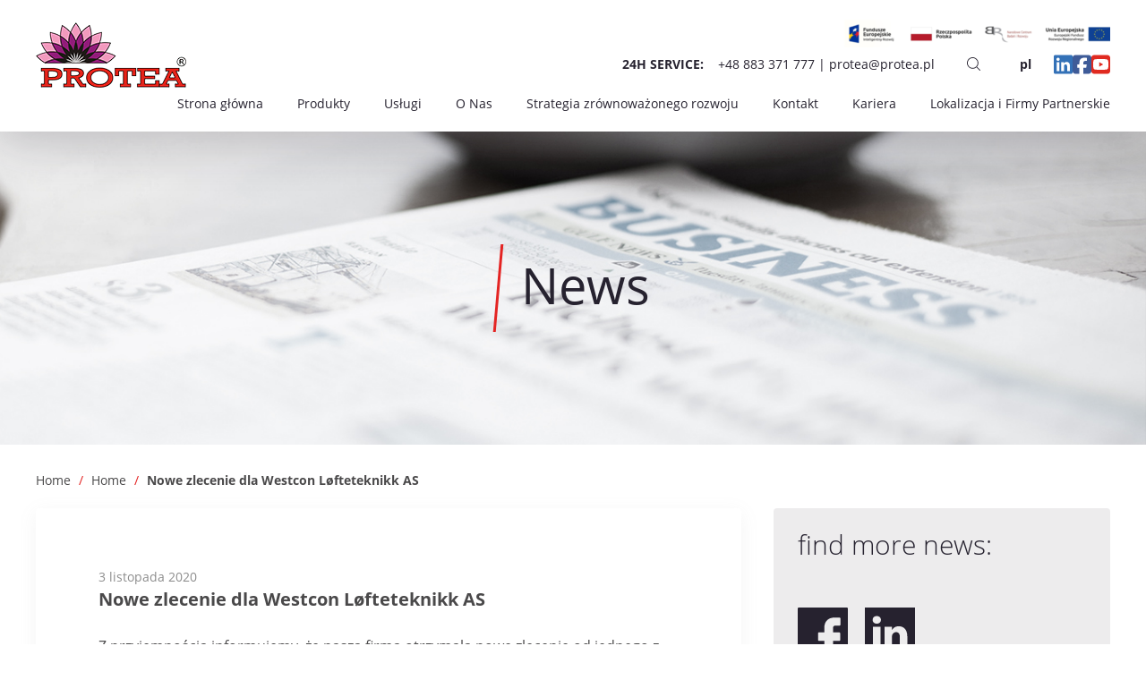

--- FILE ---
content_type: text/html; charset=UTF-8
request_url: http://protea.pl/nowe-zlecenie-dla-westcon-lofteteknikk-as/
body_size: 18574
content:
<!DOCTYPE html>
<html lang="pl-PL">
<head >
<meta charset="UTF-8" />
<meta name="viewport" content="width=device-width, initial-scale=1" />
<title>Nowe zlecenie dla Westcon Løfteteknikk AS</title>
<meta name='robots' content='max-image-preview:large' />
<link rel="alternate" hreflang="pl" href="https://protea.pl/nowe-zlecenie-dla-westcon-lofteteknikk-as/" />
<link rel="alternate" hreflang="x-default" href="https://protea.pl/nowe-zlecenie-dla-westcon-lofteteknikk-as/" />
<meta name="dlm-version" content="5.1.7"><link rel='dns-prefetch' href='//fonts.googleapis.com' />
<link rel="alternate" type="application/rss+xml" title="Protea &raquo; Kanał z wpisami" href="https://protea.pl/feed/" />
<link rel="alternate" title="oEmbed (JSON)" type="application/json+oembed" href="https://protea.pl/wp-json/oembed/1.0/embed?url=https%3A%2F%2Fprotea.pl%2Fnowe-zlecenie-dla-westcon-lofteteknikk-as%2F" />
<link rel="alternate" title="oEmbed (XML)" type="text/xml+oembed" href="https://protea.pl/wp-json/oembed/1.0/embed?url=https%3A%2F%2Fprotea.pl%2Fnowe-zlecenie-dla-westcon-lofteteknikk-as%2F&#038;format=xml" />
<link rel="canonical" href="https://protea.pl/nowe-zlecenie-dla-westcon-lofteteknikk-as/" />
		<!-- This site uses the Google Analytics by MonsterInsights plugin v9.11.1 - Using Analytics tracking - https://www.monsterinsights.com/ -->
							<script src="//www.googletagmanager.com/gtag/js?id=G-ZEXRTPVPQE"  data-cfasync="false" data-wpfc-render="false" async></script>
			<script data-cfasync="false" data-wpfc-render="false">
				var mi_version = '9.11.1';
				var mi_track_user = true;
				var mi_no_track_reason = '';
								var MonsterInsightsDefaultLocations = {"page_location":"https:\/\/protea.pl\/nowe-zlecenie-dla-westcon-lofteteknikk-as\/"};
								if ( typeof MonsterInsightsPrivacyGuardFilter === 'function' ) {
					var MonsterInsightsLocations = (typeof MonsterInsightsExcludeQuery === 'object') ? MonsterInsightsPrivacyGuardFilter( MonsterInsightsExcludeQuery ) : MonsterInsightsPrivacyGuardFilter( MonsterInsightsDefaultLocations );
				} else {
					var MonsterInsightsLocations = (typeof MonsterInsightsExcludeQuery === 'object') ? MonsterInsightsExcludeQuery : MonsterInsightsDefaultLocations;
				}

								var disableStrs = [
										'ga-disable-G-ZEXRTPVPQE',
									];

				/* Function to detect opted out users */
				function __gtagTrackerIsOptedOut() {
					for (var index = 0; index < disableStrs.length; index++) {
						if (document.cookie.indexOf(disableStrs[index] + '=true') > -1) {
							return true;
						}
					}

					return false;
				}

				/* Disable tracking if the opt-out cookie exists. */
				if (__gtagTrackerIsOptedOut()) {
					for (var index = 0; index < disableStrs.length; index++) {
						window[disableStrs[index]] = true;
					}
				}

				/* Opt-out function */
				function __gtagTrackerOptout() {
					for (var index = 0; index < disableStrs.length; index++) {
						document.cookie = disableStrs[index] + '=true; expires=Thu, 31 Dec 2099 23:59:59 UTC; path=/';
						window[disableStrs[index]] = true;
					}
				}

				if ('undefined' === typeof gaOptout) {
					function gaOptout() {
						__gtagTrackerOptout();
					}
				}
								window.dataLayer = window.dataLayer || [];

				window.MonsterInsightsDualTracker = {
					helpers: {},
					trackers: {},
				};
				if (mi_track_user) {
					function __gtagDataLayer() {
						dataLayer.push(arguments);
					}

					function __gtagTracker(type, name, parameters) {
						if (!parameters) {
							parameters = {};
						}

						if (parameters.send_to) {
							__gtagDataLayer.apply(null, arguments);
							return;
						}

						if (type === 'event') {
														parameters.send_to = monsterinsights_frontend.v4_id;
							var hookName = name;
							if (typeof parameters['event_category'] !== 'undefined') {
								hookName = parameters['event_category'] + ':' + name;
							}

							if (typeof MonsterInsightsDualTracker.trackers[hookName] !== 'undefined') {
								MonsterInsightsDualTracker.trackers[hookName](parameters);
							} else {
								__gtagDataLayer('event', name, parameters);
							}
							
						} else {
							__gtagDataLayer.apply(null, arguments);
						}
					}

					__gtagTracker('js', new Date());
					__gtagTracker('set', {
						'developer_id.dZGIzZG': true,
											});
					if ( MonsterInsightsLocations.page_location ) {
						__gtagTracker('set', MonsterInsightsLocations);
					}
										__gtagTracker('config', 'G-ZEXRTPVPQE', {"forceSSL":"true","link_attribution":"true"} );
										window.gtag = __gtagTracker;										(function () {
						/* https://developers.google.com/analytics/devguides/collection/analyticsjs/ */
						/* ga and __gaTracker compatibility shim. */
						var noopfn = function () {
							return null;
						};
						var newtracker = function () {
							return new Tracker();
						};
						var Tracker = function () {
							return null;
						};
						var p = Tracker.prototype;
						p.get = noopfn;
						p.set = noopfn;
						p.send = function () {
							var args = Array.prototype.slice.call(arguments);
							args.unshift('send');
							__gaTracker.apply(null, args);
						};
						var __gaTracker = function () {
							var len = arguments.length;
							if (len === 0) {
								return;
							}
							var f = arguments[len - 1];
							if (typeof f !== 'object' || f === null || typeof f.hitCallback !== 'function') {
								if ('send' === arguments[0]) {
									var hitConverted, hitObject = false, action;
									if ('event' === arguments[1]) {
										if ('undefined' !== typeof arguments[3]) {
											hitObject = {
												'eventAction': arguments[3],
												'eventCategory': arguments[2],
												'eventLabel': arguments[4],
												'value': arguments[5] ? arguments[5] : 1,
											}
										}
									}
									if ('pageview' === arguments[1]) {
										if ('undefined' !== typeof arguments[2]) {
											hitObject = {
												'eventAction': 'page_view',
												'page_path': arguments[2],
											}
										}
									}
									if (typeof arguments[2] === 'object') {
										hitObject = arguments[2];
									}
									if (typeof arguments[5] === 'object') {
										Object.assign(hitObject, arguments[5]);
									}
									if ('undefined' !== typeof arguments[1].hitType) {
										hitObject = arguments[1];
										if ('pageview' === hitObject.hitType) {
											hitObject.eventAction = 'page_view';
										}
									}
									if (hitObject) {
										action = 'timing' === arguments[1].hitType ? 'timing_complete' : hitObject.eventAction;
										hitConverted = mapArgs(hitObject);
										__gtagTracker('event', action, hitConverted);
									}
								}
								return;
							}

							function mapArgs(args) {
								var arg, hit = {};
								var gaMap = {
									'eventCategory': 'event_category',
									'eventAction': 'event_action',
									'eventLabel': 'event_label',
									'eventValue': 'event_value',
									'nonInteraction': 'non_interaction',
									'timingCategory': 'event_category',
									'timingVar': 'name',
									'timingValue': 'value',
									'timingLabel': 'event_label',
									'page': 'page_path',
									'location': 'page_location',
									'title': 'page_title',
									'referrer' : 'page_referrer',
								};
								for (arg in args) {
																		if (!(!args.hasOwnProperty(arg) || !gaMap.hasOwnProperty(arg))) {
										hit[gaMap[arg]] = args[arg];
									} else {
										hit[arg] = args[arg];
									}
								}
								return hit;
							}

							try {
								f.hitCallback();
							} catch (ex) {
							}
						};
						__gaTracker.create = newtracker;
						__gaTracker.getByName = newtracker;
						__gaTracker.getAll = function () {
							return [];
						};
						__gaTracker.remove = noopfn;
						__gaTracker.loaded = true;
						window['__gaTracker'] = __gaTracker;
					})();
									} else {
										console.log("");
					(function () {
						function __gtagTracker() {
							return null;
						}

						window['__gtagTracker'] = __gtagTracker;
						window['gtag'] = __gtagTracker;
					})();
									}
			</script>
							<!-- / Google Analytics by MonsterInsights -->
		<style id='wp-img-auto-sizes-contain-inline-css'>
img:is([sizes=auto i],[sizes^="auto," i]){contain-intrinsic-size:3000px 1500px}
/*# sourceURL=wp-img-auto-sizes-contain-inline-css */
</style>
<link rel='stylesheet' id='genesis-blocks-style-css-css' href='http://protea.pl/wp-content/plugins/genesis-blocks/dist/style-blocks.build.css?ver=1764936404' media='all' />
<link rel='stylesheet' id='genesis-sample-css' href='http://protea.pl/wp-content/themes/genesis-sample/style.css?ver=3.2.0' media='all' />
<style id='genesis-sample-inline-css'>

		.wp-custom-logo .site-container .title-area {
			max-width: 168px;
		}
		
/*# sourceURL=genesis-sample-inline-css */
</style>
<style id='wp-emoji-styles-inline-css'>

	img.wp-smiley, img.emoji {
		display: inline !important;
		border: none !important;
		box-shadow: none !important;
		height: 1em !important;
		width: 1em !important;
		margin: 0 0.07em !important;
		vertical-align: -0.1em !important;
		background: none !important;
		padding: 0 !important;
	}
/*# sourceURL=wp-emoji-styles-inline-css */
</style>
<link rel='stylesheet' id='wp-block-library-css' href='http://protea.pl/wp-includes/css/dist/block-library/style.min.css?ver=6.9' media='all' />
<style id='wp-block-paragraph-inline-css'>
.is-small-text{font-size:.875em}.is-regular-text{font-size:1em}.is-large-text{font-size:2.25em}.is-larger-text{font-size:3em}.has-drop-cap:not(:focus):first-letter{float:left;font-size:8.4em;font-style:normal;font-weight:100;line-height:.68;margin:.05em .1em 0 0;text-transform:uppercase}body.rtl .has-drop-cap:not(:focus):first-letter{float:none;margin-left:.1em}p.has-drop-cap.has-background{overflow:hidden}:root :where(p.has-background){padding:1.25em 2.375em}:where(p.has-text-color:not(.has-link-color)) a{color:inherit}p.has-text-align-left[style*="writing-mode:vertical-lr"],p.has-text-align-right[style*="writing-mode:vertical-rl"]{rotate:180deg}
/*# sourceURL=http://protea.pl/wp-includes/blocks/paragraph/style.min.css */
</style>
<style id='global-styles-inline-css'>
:root{--wp--preset--aspect-ratio--square: 1;--wp--preset--aspect-ratio--4-3: 4/3;--wp--preset--aspect-ratio--3-4: 3/4;--wp--preset--aspect-ratio--3-2: 3/2;--wp--preset--aspect-ratio--2-3: 2/3;--wp--preset--aspect-ratio--16-9: 16/9;--wp--preset--aspect-ratio--9-16: 9/16;--wp--preset--color--black: #000000;--wp--preset--color--cyan-bluish-gray: #abb8c3;--wp--preset--color--white: #ffffff;--wp--preset--color--pale-pink: #f78da7;--wp--preset--color--vivid-red: #cf2e2e;--wp--preset--color--luminous-vivid-orange: #ff6900;--wp--preset--color--luminous-vivid-amber: #fcb900;--wp--preset--color--light-green-cyan: #7bdcb5;--wp--preset--color--vivid-green-cyan: #00d084;--wp--preset--color--pale-cyan-blue: #8ed1fc;--wp--preset--color--vivid-cyan-blue: #0693e3;--wp--preset--color--vivid-purple: #9b51e0;--wp--preset--color--theme-primary: #0073e5;--wp--preset--color--theme-secondary: #0073e5;--wp--preset--gradient--vivid-cyan-blue-to-vivid-purple: linear-gradient(135deg,rgb(6,147,227) 0%,rgb(155,81,224) 100%);--wp--preset--gradient--light-green-cyan-to-vivid-green-cyan: linear-gradient(135deg,rgb(122,220,180) 0%,rgb(0,208,130) 100%);--wp--preset--gradient--luminous-vivid-amber-to-luminous-vivid-orange: linear-gradient(135deg,rgb(252,185,0) 0%,rgb(255,105,0) 100%);--wp--preset--gradient--luminous-vivid-orange-to-vivid-red: linear-gradient(135deg,rgb(255,105,0) 0%,rgb(207,46,46) 100%);--wp--preset--gradient--very-light-gray-to-cyan-bluish-gray: linear-gradient(135deg,rgb(238,238,238) 0%,rgb(169,184,195) 100%);--wp--preset--gradient--cool-to-warm-spectrum: linear-gradient(135deg,rgb(74,234,220) 0%,rgb(151,120,209) 20%,rgb(207,42,186) 40%,rgb(238,44,130) 60%,rgb(251,105,98) 80%,rgb(254,248,76) 100%);--wp--preset--gradient--blush-light-purple: linear-gradient(135deg,rgb(255,206,236) 0%,rgb(152,150,240) 100%);--wp--preset--gradient--blush-bordeaux: linear-gradient(135deg,rgb(254,205,165) 0%,rgb(254,45,45) 50%,rgb(107,0,62) 100%);--wp--preset--gradient--luminous-dusk: linear-gradient(135deg,rgb(255,203,112) 0%,rgb(199,81,192) 50%,rgb(65,88,208) 100%);--wp--preset--gradient--pale-ocean: linear-gradient(135deg,rgb(255,245,203) 0%,rgb(182,227,212) 50%,rgb(51,167,181) 100%);--wp--preset--gradient--electric-grass: linear-gradient(135deg,rgb(202,248,128) 0%,rgb(113,206,126) 100%);--wp--preset--gradient--midnight: linear-gradient(135deg,rgb(2,3,129) 0%,rgb(40,116,252) 100%);--wp--preset--font-size--small: 12px;--wp--preset--font-size--medium: 20px;--wp--preset--font-size--large: 20px;--wp--preset--font-size--x-large: 42px;--wp--preset--font-size--normal: 18px;--wp--preset--font-size--larger: 24px;--wp--preset--spacing--20: 0.44rem;--wp--preset--spacing--30: 0.67rem;--wp--preset--spacing--40: 1rem;--wp--preset--spacing--50: 1.5rem;--wp--preset--spacing--60: 2.25rem;--wp--preset--spacing--70: 3.38rem;--wp--preset--spacing--80: 5.06rem;--wp--preset--shadow--natural: 6px 6px 9px rgba(0, 0, 0, 0.2);--wp--preset--shadow--deep: 12px 12px 50px rgba(0, 0, 0, 0.4);--wp--preset--shadow--sharp: 6px 6px 0px rgba(0, 0, 0, 0.2);--wp--preset--shadow--outlined: 6px 6px 0px -3px rgb(255, 255, 255), 6px 6px rgb(0, 0, 0);--wp--preset--shadow--crisp: 6px 6px 0px rgb(0, 0, 0);}:where(.is-layout-flex){gap: 0.5em;}:where(.is-layout-grid){gap: 0.5em;}body .is-layout-flex{display: flex;}.is-layout-flex{flex-wrap: wrap;align-items: center;}.is-layout-flex > :is(*, div){margin: 0;}body .is-layout-grid{display: grid;}.is-layout-grid > :is(*, div){margin: 0;}:where(.wp-block-columns.is-layout-flex){gap: 2em;}:where(.wp-block-columns.is-layout-grid){gap: 2em;}:where(.wp-block-post-template.is-layout-flex){gap: 1.25em;}:where(.wp-block-post-template.is-layout-grid){gap: 1.25em;}.has-black-color{color: var(--wp--preset--color--black) !important;}.has-cyan-bluish-gray-color{color: var(--wp--preset--color--cyan-bluish-gray) !important;}.has-white-color{color: var(--wp--preset--color--white) !important;}.has-pale-pink-color{color: var(--wp--preset--color--pale-pink) !important;}.has-vivid-red-color{color: var(--wp--preset--color--vivid-red) !important;}.has-luminous-vivid-orange-color{color: var(--wp--preset--color--luminous-vivid-orange) !important;}.has-luminous-vivid-amber-color{color: var(--wp--preset--color--luminous-vivid-amber) !important;}.has-light-green-cyan-color{color: var(--wp--preset--color--light-green-cyan) !important;}.has-vivid-green-cyan-color{color: var(--wp--preset--color--vivid-green-cyan) !important;}.has-pale-cyan-blue-color{color: var(--wp--preset--color--pale-cyan-blue) !important;}.has-vivid-cyan-blue-color{color: var(--wp--preset--color--vivid-cyan-blue) !important;}.has-vivid-purple-color{color: var(--wp--preset--color--vivid-purple) !important;}.has-black-background-color{background-color: var(--wp--preset--color--black) !important;}.has-cyan-bluish-gray-background-color{background-color: var(--wp--preset--color--cyan-bluish-gray) !important;}.has-white-background-color{background-color: var(--wp--preset--color--white) !important;}.has-pale-pink-background-color{background-color: var(--wp--preset--color--pale-pink) !important;}.has-vivid-red-background-color{background-color: var(--wp--preset--color--vivid-red) !important;}.has-luminous-vivid-orange-background-color{background-color: var(--wp--preset--color--luminous-vivid-orange) !important;}.has-luminous-vivid-amber-background-color{background-color: var(--wp--preset--color--luminous-vivid-amber) !important;}.has-light-green-cyan-background-color{background-color: var(--wp--preset--color--light-green-cyan) !important;}.has-vivid-green-cyan-background-color{background-color: var(--wp--preset--color--vivid-green-cyan) !important;}.has-pale-cyan-blue-background-color{background-color: var(--wp--preset--color--pale-cyan-blue) !important;}.has-vivid-cyan-blue-background-color{background-color: var(--wp--preset--color--vivid-cyan-blue) !important;}.has-vivid-purple-background-color{background-color: var(--wp--preset--color--vivid-purple) !important;}.has-black-border-color{border-color: var(--wp--preset--color--black) !important;}.has-cyan-bluish-gray-border-color{border-color: var(--wp--preset--color--cyan-bluish-gray) !important;}.has-white-border-color{border-color: var(--wp--preset--color--white) !important;}.has-pale-pink-border-color{border-color: var(--wp--preset--color--pale-pink) !important;}.has-vivid-red-border-color{border-color: var(--wp--preset--color--vivid-red) !important;}.has-luminous-vivid-orange-border-color{border-color: var(--wp--preset--color--luminous-vivid-orange) !important;}.has-luminous-vivid-amber-border-color{border-color: var(--wp--preset--color--luminous-vivid-amber) !important;}.has-light-green-cyan-border-color{border-color: var(--wp--preset--color--light-green-cyan) !important;}.has-vivid-green-cyan-border-color{border-color: var(--wp--preset--color--vivid-green-cyan) !important;}.has-pale-cyan-blue-border-color{border-color: var(--wp--preset--color--pale-cyan-blue) !important;}.has-vivid-cyan-blue-border-color{border-color: var(--wp--preset--color--vivid-cyan-blue) !important;}.has-vivid-purple-border-color{border-color: var(--wp--preset--color--vivid-purple) !important;}.has-vivid-cyan-blue-to-vivid-purple-gradient-background{background: var(--wp--preset--gradient--vivid-cyan-blue-to-vivid-purple) !important;}.has-light-green-cyan-to-vivid-green-cyan-gradient-background{background: var(--wp--preset--gradient--light-green-cyan-to-vivid-green-cyan) !important;}.has-luminous-vivid-amber-to-luminous-vivid-orange-gradient-background{background: var(--wp--preset--gradient--luminous-vivid-amber-to-luminous-vivid-orange) !important;}.has-luminous-vivid-orange-to-vivid-red-gradient-background{background: var(--wp--preset--gradient--luminous-vivid-orange-to-vivid-red) !important;}.has-very-light-gray-to-cyan-bluish-gray-gradient-background{background: var(--wp--preset--gradient--very-light-gray-to-cyan-bluish-gray) !important;}.has-cool-to-warm-spectrum-gradient-background{background: var(--wp--preset--gradient--cool-to-warm-spectrum) !important;}.has-blush-light-purple-gradient-background{background: var(--wp--preset--gradient--blush-light-purple) !important;}.has-blush-bordeaux-gradient-background{background: var(--wp--preset--gradient--blush-bordeaux) !important;}.has-luminous-dusk-gradient-background{background: var(--wp--preset--gradient--luminous-dusk) !important;}.has-pale-ocean-gradient-background{background: var(--wp--preset--gradient--pale-ocean) !important;}.has-electric-grass-gradient-background{background: var(--wp--preset--gradient--electric-grass) !important;}.has-midnight-gradient-background{background: var(--wp--preset--gradient--midnight) !important;}.has-small-font-size{font-size: var(--wp--preset--font-size--small) !important;}.has-medium-font-size{font-size: var(--wp--preset--font-size--medium) !important;}.has-large-font-size{font-size: var(--wp--preset--font-size--large) !important;}.has-x-large-font-size{font-size: var(--wp--preset--font-size--x-large) !important;}
/*# sourceURL=global-styles-inline-css */
</style>

<style id='classic-theme-styles-inline-css'>
/*! This file is auto-generated */
.wp-block-button__link{color:#fff;background-color:#32373c;border-radius:9999px;box-shadow:none;text-decoration:none;padding:calc(.667em + 2px) calc(1.333em + 2px);font-size:1.125em}.wp-block-file__button{background:#32373c;color:#fff;text-decoration:none}
/*# sourceURL=/wp-includes/css/classic-themes.min.css */
</style>
<link rel='stylesheet' id='wp-components-css' href='http://protea.pl/wp-includes/css/dist/components/style.min.css?ver=6.9' media='all' />
<link rel='stylesheet' id='wp-preferences-css' href='http://protea.pl/wp-includes/css/dist/preferences/style.min.css?ver=6.9' media='all' />
<link rel='stylesheet' id='wp-block-editor-css' href='http://protea.pl/wp-includes/css/dist/block-editor/style.min.css?ver=6.9' media='all' />
<link rel='stylesheet' id='popup-maker-block-library-style-css' href='http://protea.pl/wp-content/plugins/popup-maker/dist/packages/block-library-style.css?ver=dbea705cfafe089d65f1' media='all' />
<link rel='stylesheet' id='catch-infinite-scroll-css' href='http://protea.pl/wp-content/plugins/catch-infinite-scroll/public/css/catch-infinite-scroll-public.css?ver=2.0.8' media='all' />
<link rel='stylesheet' id='contact-form-7-css' href='http://protea.pl/wp-content/plugins/contact-form-7/includes/css/styles.css?ver=6.1.4' media='all' />
<link rel='stylesheet' id='wpml-legacy-dropdown-click-0-css' href='http://protea.pl/wp-content/plugins/sitepress-multilingual-cms/templates/language-switchers/legacy-dropdown-click/style.min.css?ver=1' media='all' />
<link rel='stylesheet' id='wpml-legacy-horizontal-list-0-css' href='http://protea.pl/wp-content/plugins/sitepress-multilingual-cms/templates/language-switchers/legacy-list-horizontal/style.min.css?ver=1' media='all' />
<link rel='stylesheet' id='dashicons-css' href='http://protea.pl/wp-includes/css/dashicons.min.css?ver=6.9' media='all' />
<link rel='stylesheet' id='genesis-sample-gutenberg-css' href='http://protea.pl/wp-content/themes/genesis-sample/lib/gutenberg/front-end.css?ver=3.2.0' media='all' />
<style id='genesis-sample-gutenberg-inline-css'>
.ab-block-post-grid .ab-post-grid-items h2 a:hover, .gb-block-post-grid .gb-post-grid-items h2 a:hover {
	color: #0073e5;
}

.site-container .wp-block-button .wp-block-button__link {
	background-color: #0073e5;
}

.wp-block-button .wp-block-button__link:not(.has-background),
.wp-block-button .wp-block-button__link:not(.has-background):focus,
.wp-block-button .wp-block-button__link:not(.has-background):hover {
	color: #ffffff;
}

.site-container .wp-block-button.is-style-outline .wp-block-button__link {
	color: #0073e5;
}

.site-container .wp-block-button.is-style-outline .wp-block-button__link:focus,
.site-container .wp-block-button.is-style-outline .wp-block-button__link:hover {
	color: #2396ff;
}		.site-container .has-small-font-size {
			font-size: 12px;
		}		.site-container .has-normal-font-size {
			font-size: 18px;
		}		.site-container .has-large-font-size {
			font-size: 20px;
		}		.site-container .has-larger-font-size {
			font-size: 24px;
		}		.site-container .has-theme-primary-color,
		.site-container .wp-block-button .wp-block-button__link.has-theme-primary-color,
		.site-container .wp-block-button.is-style-outline .wp-block-button__link.has-theme-primary-color {
			color: #0073e5;
		}

		.site-container .has-theme-primary-background-color,
		.site-container .wp-block-button .wp-block-button__link.has-theme-primary-background-color,
		.site-container .wp-block-pullquote.is-style-solid-color.has-theme-primary-background-color {
			background-color: #0073e5;
		}		.site-container .has-theme-secondary-color,
		.site-container .wp-block-button .wp-block-button__link.has-theme-secondary-color,
		.site-container .wp-block-button.is-style-outline .wp-block-button__link.has-theme-secondary-color {
			color: #0073e5;
		}

		.site-container .has-theme-secondary-background-color,
		.site-container .wp-block-button .wp-block-button__link.has-theme-secondary-background-color,
		.site-container .wp-block-pullquote.is-style-solid-color.has-theme-secondary-background-color {
			background-color: #0073e5;
		}
/*# sourceURL=genesis-sample-gutenberg-inline-css */
</style>
<link rel='stylesheet' id='displayfeaturedimage-style-css' href='http://protea.pl/wp-content/plugins/display-featured-image-genesis/includes/css/display-featured-image-genesis.css?ver=3.2.0' media='all' />
<style id='displayfeaturedimage-style-inline-css'>
.big-leader { max-height: 350px; }.big-leader__image { max-height: 350px;animation: dfig-fadein 750ms; }
/*# sourceURL=displayfeaturedimage-style-inline-css */
</style>
<link rel='stylesheet' id='ald-styles-css' href='http://protea.pl/wp-content/plugins/ajax-load-more-anything/assets/styles.min.css?ver=3.3.9' media='all' />
<!--n2css--><!--n2js--><script src="http://protea.pl/wp-content/plugins/google-analytics-for-wordpress/assets/js/frontend-gtag.min.js?ver=9.11.1" id="monsterinsights-frontend-script-js" async data-wp-strategy="async"></script>
<script data-cfasync="false" data-wpfc-render="false" id='monsterinsights-frontend-script-js-extra'>var monsterinsights_frontend = {"js_events_tracking":"true","download_extensions":"doc,pdf,ppt,zip,xls,docx,pptx,xlsx","inbound_paths":"[{\"path\":\"\\\/go\\\/\",\"label\":\"affiliate\"},{\"path\":\"\\\/recommend\\\/\",\"label\":\"affiliate\"}]","home_url":"https:\/\/protea.pl","hash_tracking":"false","v4_id":"G-ZEXRTPVPQE"};</script>
<script src="http://protea.pl/wp-includes/js/jquery/jquery.min.js?ver=3.7.1" id="jquery-core-js"></script>
<script src="http://protea.pl/wp-includes/js/jquery/jquery-migrate.min.js?ver=3.4.1" id="jquery-migrate-js"></script>
<script id="photocrati_ajax-js-extra">
var photocrati_ajax = {"url":"http://protea.pl/index.php?photocrati_ajax=1","rest_url":"https://protea.pl/wp-json/","wp_home_url":"https://protea.pl","wp_site_url":"http://protea.pl","wp_root_url":"https://protea.pl","wp_plugins_url":"http://protea.pl/wp-content/plugins","wp_content_url":"http://protea.pl/wp-content","wp_includes_url":"http://protea.pl/wp-includes/","ngg_param_slug":"nggallery","rest_nonce":"4589489d66"};
//# sourceURL=photocrati_ajax-js-extra
</script>
<script src="https://protea.pl/wp-content/plugins/nextgen-gallery/static/Legacy/ajax.min.js?ver=4.0.4" id="photocrati_ajax-js"></script>
<script src="http://protea.pl/wp-content/plugins/sitepress-multilingual-cms/templates/language-switchers/legacy-dropdown-click/script.min.js?ver=1" id="wpml-legacy-dropdown-click-0-js"></script>
<script src="http://protea.pl/wp-content/themes/genesis-sample/js/pl-catch-infinite-scroll.js?ver=6.9" id="catch-infinite-scroll-js-js"></script>
<script id="wpso-front-scripts-js-extra">
var wpso = {"ajaxurl":"https://protea.pl/wp-admin/admin-ajax.php","nonce":"4207a5bc6f","user_items":[]};
//# sourceURL=wpso-front-scripts-js-extra
</script>
<script src="http://protea.pl/wp-content/plugins/wp-sort-order/js/front-scripts.js?ver=2026010443" id="wpso-front-scripts-js"></script>
<link rel="https://api.w.org/" href="https://protea.pl/wp-json/" /><link rel="alternate" title="JSON" type="application/json" href="https://protea.pl/wp-json/wp/v2/posts/6327" /><link rel="EditURI" type="application/rsd+xml" title="RSD" href="https://protea.pl/xmlrpc.php?rsd" />
<meta name="generator" content="WPML ver:4.8.6 stt:1,3,40,2;" />
<link rel="icon" href="http://protea.pl/wp-content/themes/genesis-sample/images/favicon.ico" />
<link rel="pingback" href="http://protea.pl/xmlrpc.php" />
<meta name="redi-version" content="1.2.7" /><script id='nitro-telemetry-meta' nitro-exclude>window.NPTelemetryMetadata={missReason: (!window.NITROPACK_STATE ? 'cache not found' : 'hit'),pageType: 'post',isEligibleForOptimization: true,}</script><script id='nitro-generic' nitro-exclude>(()=>{window.NitroPack=window.NitroPack||{coreVersion:"na",isCounted:!1};let e=document.createElement("script");if(e.src="https://nitroscripts.com/FYDUfGrAyfYtABZfzwfosvHqPEQvWlyX",e.async=!0,e.id="nitro-script",document.head.appendChild(e),!window.NitroPack.isCounted){window.NitroPack.isCounted=!0;let t=()=>{navigator.sendBeacon("https://to.getnitropack.com/p",JSON.stringify({siteId:"FYDUfGrAyfYtABZfzwfosvHqPEQvWlyX",url:window.location.href,isOptimized:!!window.IS_NITROPACK,coreVersion:"na",missReason:window.NPTelemetryMetadata?.missReason||"",pageType:window.NPTelemetryMetadata?.pageType||"",isEligibleForOptimization:!!window.NPTelemetryMetadata?.isEligibleForOptimization}))};(()=>{let e=()=>new Promise(e=>{"complete"===document.readyState?e():window.addEventListener("load",e)}),i=()=>new Promise(e=>{document.prerendering?document.addEventListener("prerenderingchange",e,{once:!0}):e()}),a=async()=>{await i(),await e(),t()};a()})(),window.addEventListener("pageshow",e=>{if(e.persisted){let i=document.prerendering||self.performance?.getEntriesByType?.("navigation")[0]?.activationStart>0;"visible"!==document.visibilityState||i||t()}})}})();</script><style id="uagb-style-conditional-extension">@media (min-width: 1025px){body .uag-hide-desktop.uagb-google-map__wrap,body .uag-hide-desktop{display:none !important}}@media (min-width: 768px) and (max-width: 1024px){body .uag-hide-tab.uagb-google-map__wrap,body .uag-hide-tab{display:none !important}}@media (max-width: 767px){body .uag-hide-mob.uagb-google-map__wrap,body .uag-hide-mob{display:none !important}}</style>		<style id="wp-custom-css">
			body {
    animation: fadein 1s;
}

.proteaDev-wrap {
  filter: drop-shadow(0 5px 15px rgba(0, 0, 0, 0.3));
}

.proteaDev {
  -webkit-clip-path: polygon(0 0, 0 100%, 100% 100%, 100% 25%, 75% 0);
  clip-path: polygon(0 0, 0 100%, 100% 100%, 100% 25%, 75% 0);
  background: white;
}

.proteaDevContainer {
	margin-top: -280px;
	margin-right: 50px;
}

.wpml-ls-legacy-list-horizontal .wpml-ls-item {
	margin-left: 8px;
}
.header-widget-area{float:none;min-height:99px;overflow:hidden;}
.header-widget-area > .widget-area{align-items:center;display:flex;flex-wrap:wrap;justify-content:flex-end;}
.header-widget-area .widget_search .search-form{overflow:visible;}
.header-widget-area .widget_search .search-form .form-input{position:absolute;right:0;}
@media (min-width:960px) AND (max-width:1291px){
	.header-widget-area{min-height:0;}
	.nav-primary{display:flex;justify-content:flex-end;padding-bottom:14px;padding-top:0;width:100%;}
	.wp-custom-logo .title-area{padding-bottom:1px;}
	.header-widget-area .widget_media_image{display:flex;flex:0 0 100%;justify-content:flex-end;}
}.ac-overlay,
.cmplz-overlay,
.cky-overlay,
.cookie-overlay,
[class*="cookie"][class*="overlay"] {
  pointer-events: none !important;
}/* Naprawa: linki do PDF działają jak zwykłe linki */
figure.wp-block-image a[href$=".pdf"],
figure.wp-block-image a[href$=".PDF"] {
  cursor: pointer !important;
  pointer-events: auto !important;
}document.addEventListener('DOMContentLoaded', function(){
  document.querySelectorAll('figure.wp-block-image a[href$=".pdf"], figure.wp-block-image a[href$=".PDF"]').forEach(function(a){
    // jeśli klikniesz w link PDF — zatrzymuje lightbox
    a.addEventListener('click', function(e){
      e.stopImmediatePropagation();
    }, true);
  });
});

		</style>
		<style type="text/css"></style></head>
<body class="wp-singular post-template-default single single-post postid-6327 single-format-standard wp-custom-logo wp-embed-responsive wp-theme-genesis wp-child-theme-genesis-sample cooltimeline-body full-width-content genesis-breadcrumbs-visible genesis-singular-image-hidden genesis-footer-widgets-visible pl first-block-core-paragraph has-leader" itemscope itemtype="https://schema.org/WebPage"><div class="site-container"><ul class="genesis-skip-link"><li><a href="#genesis-nav-primary" class="screen-reader-shortcut"> Skip to primary navigation</a></li><li><a href="#genesis-content" class="screen-reader-shortcut"> Skip to main content</a></li><li><a href="#genesis-footer-widgets" class="screen-reader-shortcut"> Skip to footer</a></li></ul><header class="site-header" itemscope itemtype="https://schema.org/WPHeader"><div class="wrap"><div class="title-area"><a href="https://protea.pl/" class="custom-logo-link" rel="home noopener noreferrer" data-wpel-link="internal" target="_blank"><img width="168" height="73" src="https://protea.pl/wp-content/uploads/2024/08/logo_sm-1.webp" class="custom-logo" alt="Protea" decoding="async" loading="lazy" /></a><p class="site-title" itemprop="headline">Protea</p></div><div class="widget-area header-widget-area"><aside class="widget-area"><h2 class="genesis-sidebar-title screen-reader-text">Naglowek</h2><div id="media_image-3" class="widgblock widget_media_image"><img width="300" height="41" src="https://protea.pl/wp-content/uploads/2024/05/braz-na-strone-wwww-2-300x41.png" class="image wp-image-11623  attachment-medium size-medium" alt="" style="max-width: 100%; height: auto;" decoding="async" srcset="https://protea.pl/wp-content/uploads/2024/05/braz-na-strone-wwww-2-300x41.png 300w, https://protea.pl/wp-content/uploads/2024/05/braz-na-strone-wwww-2-768x106.png 768w, https://protea.pl/wp-content/uploads/2024/05/braz-na-strone-wwww-2.png 1024w" sizes="(max-width: 300px) 100vw, 300px" loading="lazy" /></div><div id="text-11" class="widgblock widget_text"><div class="screen-reader-text">24H SERVICE: +48 883 371 777 PL</div>			<div class="textwidget"><p><strong>24H SERVICE:</strong>    +48 883 371 777 | protea@protea.pl</p>
</div>
		</div><div id="search-2" class="widgblock widget_search"><div class="screen-reader-text">Szukaj</div><form class="search-form" method="get" action="https://protea.pl/" role="search" itemprop="potentialAction" itemscope itemtype="https://schema.org/SearchAction"><label class="search-form-label screen-reader-text" for="searchform-1">Przeszukaj tę stronę</label><div class="form-input"><input class="search-form-input" type="search" name="s" id="searchform-1" placeholder="Przeszukaj tę stronę" itemprop="query-input"><input class="search-form-submit" type="submit" value="Szukaj"><meta content="https://protea.pl/?s={s}" itemprop="target"></div><span id="siko"><svg class="open" version="1.1" id="Capa_1" xmlns="http://www.w3.org/2000/svg" xmlns:xlink="http://www.w3.org/1999/xlink" x="0px" y="0px" height="15" width="15" viewBox="0 0 451 451" style="enable-background:new 0 0 451 451;" xml:space="preserve"><g><path d="M447.05,428l-109.6-109.6c29.4-33.8,47.2-77.9,47.2-126.1C384.65,86.2,298.35,0,192.35,0C86.25,0,0.05,86.3,0.05,192.3 s86.3,192.3,192.3,192.3c48.2,0,92.3-17.8,126.1-47.2L428.05,447c2.6,2.6,6.1,4,9.5,4s6.9-1.3,9.5-4 C452.25,441.8,452.25,433.2,447.05,428z M26.95,192.3c0-91.2,74.2-165.3,165.3-165.3c91.2,0,165.3,74.2,165.3,165.3 s-74.1,165.4-165.3,165.4C101.15,357.7,26.95,283.5,26.95,192.3z"/></g><g></g><g></g><g></g><g></g><g></g><g></g><g></g><g></g><g></g><g></g><g></g><g></g><g></g><g></g><g></g></svg><svg class="close" version="1.1" id="Capa_1" xmlns="http://www.w3.org/2000/svg" xmlns:xlink="http://www.w3.org/1999/xlink" x="0px" y="0px" height="10" width="10" viewBox="0 0 241.171 241.171" style="enable-background:new 0 0 241.171 241.171;" xml:space="preserve"><g><path id="Close" d="M138.138,120.754l99.118-98.576c4.752-4.704,4.752-12.319,0-17.011c-4.74-4.704-12.439-4.704-17.179,0 l-99.033,98.492L21.095,3.699c-4.74-4.752-12.439-4.752-17.179,0c-4.74,4.764-4.74,12.475,0,17.227l99.876,99.888L3.555,220.497 c-4.74,4.704-4.74,12.319,0,17.011c4.74,4.704,12.439,4.704,17.179,0l100.152-99.599l99.551,99.563 c4.74,4.752,12.439,4.752,17.179,0c4.74-4.764,4.74-12.475,0-17.227L138.138,120.754z"/><g></g><g></g><g></g><g></g><g></g><g></g></g><g></g><g></g><g></g><g></g><g></g><g></g><g></g><g></g><g></g><g></g><g></g><g></g><g></g><g></g><g></g></svg></span></form></div><div id="icl_lang_sel_widget-26" class="widgblock widget_icl_lang_sel_widget">
<div class="wpml-ls-sidebars-bh wpml-ls wpml-ls-legacy-list-horizontal">
	<ul role="menu"><li class="wpml-ls-slot-bh wpml-ls-item wpml-ls-item-pl wpml-ls-current-language wpml-ls-first-item wpml-ls-last-item wpml-ls-item-legacy-list-horizontal" role="none">
				<a href="https://protea.pl/nowe-zlecenie-dla-westcon-lofteteknikk-as/" class="wpml-ls-link" role="menuitem" data-wpel-link="internal" target="_blank" rel="noopener noreferrer">
                    <span class="wpml-ls-native" role="menuitem">pl</span></a>
			</li></ul>
</div>
</div><div id="custom_html-2" class="widget_text widgblock widget_custom_html"><div class="textwidget custom-html-widget"><ul class="social_widget_ul">
	<li class="linkedin"><a href="https://pl.linkedin.com/company/protea" title="Linkedin" target="_blank" rel="noopener external noreferrer" data-wpel-link="external"><span>Linkedin</span></a></li>
	<li class="facebook"><a href="https://www.facebook.com/Protea-Sp-z-o-o-525166451345305/" title="Facebook" target="_blank" rel="noopener external noreferrer" data-wpel-link="external"><span>Facebook</span></a></li>
	<li class="youtube"><a href="https://www.youtube.com/channel/UC07FhscujvmYrw6tOyFkbfQ" title="YouTube" target="_blank" rel="noopener external noreferrer" data-wpel-link="external"><span>YouTube</span></a></li>
</ul></div></div></aside></div><nav class="nav-primary" aria-label="Main" itemscope itemtype="https://schema.org/SiteNavigationElement" id="genesis-nav-primary"><div class="wrap"><ul id="menu-header-menu-pl" class="menu genesis-nav-menu menu-primary js-superfish"><li id="menu-item-8837" class="menu-item menu-item-type-post_type menu-item-object-page menu-item-home menu-item-has-children menu-item-8837"><a href="https://protea.pl/" itemprop="url" data-wpel-link="internal" target="_blank" rel="noopener noreferrer"><span itemprop="name">Strona główna</span></a>
<ul class="sub-menu">
	<li id="menu-item-8838" class="menu-item menu-item-type-post_type menu-item-object-page current_page_parent menu-item-8838"><a href="https://protea.pl/aktualnosci/" itemprop="url" data-wpel-link="internal" target="_blank" rel="noopener noreferrer"><span itemprop="name">Aktualności</span></a></li>
</ul>
</li>
<li id="menu-item-8839" class="menu-item menu-item-type-post_type menu-item-object-page menu-item-8839"><a href="https://protea.pl/produkty/" itemprop="url" data-wpel-link="internal" target="_blank" rel="noopener noreferrer"><span itemprop="name">Produkty</span></a></li>
<li id="menu-item-8840" class="menu-item menu-item-type-post_type menu-item-object-page menu-item-has-children menu-item-8840"><a href="https://protea.pl/produkcja/" itemprop="url" data-wpel-link="internal" target="_blank" rel="noopener noreferrer"><span itemprop="name">Usługi</span></a>
<ul class="sub-menu">
	<li id="menu-item-10254" class="menu-item menu-item-type-post_type menu-item-object-page menu-item-10254"><a href="https://protea.pl/produkcja/obrobka/" itemprop="url" data-wpel-link="internal" target="_blank" rel="noopener noreferrer"><span itemprop="name">Obróbka</span></a></li>
	<li id="menu-item-8857" class="menu-item menu-item-type-post_type menu-item-object-page menu-item-8857"><a href="https://protea.pl/produkcja/modernizacja/" itemprop="url" data-wpel-link="internal" target="_blank" rel="noopener noreferrer"><span itemprop="name">Modernizacja</span></a></li>
	<li id="menu-item-8856" class="menu-item menu-item-type-post_type menu-item-object-page menu-item-8856"><a href="https://protea.pl/produkcja/czesci-zamienne/" itemprop="url" data-wpel-link="internal" target="_blank" rel="noopener noreferrer"><span itemprop="name">Części zamienne</span></a></li>
	<li id="menu-item-8855" class="menu-item menu-item-type-post_type menu-item-object-page menu-item-8855"><a href="https://protea.pl/produkcja/zdalne-wsparcie-serwisowe/" itemprop="url" data-wpel-link="internal" target="_blank" rel="noopener noreferrer"><span itemprop="name">Zdalne Wsparcie Serwisowe</span></a></li>
	<li id="menu-item-10346" class="menu-item menu-item-type-post_type menu-item-object-page menu-item-10346"><a href="https://protea.pl/rozruch-i-uruchomienie/" itemprop="url" data-wpel-link="internal" target="_blank" rel="noopener noreferrer"><span itemprop="name">Rozruch i uruchomienie</span></a></li>
	<li id="menu-item-8854" class="menu-item menu-item-type-post_type menu-item-object-page menu-item-8854"><a href="https://protea.pl/produkcja/mozliwosci-inzynierskie/" itemprop="url" data-wpel-link="internal" target="_blank" rel="noopener noreferrer"><span itemprop="name">Możliwości Inżynierskie</span></a></li>
</ul>
</li>
<li id="menu-item-8858" class="menu-item menu-item-type-post_type menu-item-object-page menu-item-has-children menu-item-8858"><a href="https://protea.pl/o-nas/" itemprop="url" data-wpel-link="internal" target="_blank" rel="noopener noreferrer"><span itemprop="name">O Nas</span></a>
<ul class="sub-menu">
	<li id="menu-item-8859" class="menu-item menu-item-type-post_type menu-item-object-cool_timeline menu-item-8859"><a href="https://protea.pl/cool_timeline/protea-group-2/" itemprop="url" data-wpel-link="internal" target="_blank" rel="noopener noreferrer"><span itemprop="name">Protea</span></a></li>
	<li id="menu-item-8860" class="menu-item menu-item-type-post_type menu-item-object-page menu-item-8860"><a href="https://protea.pl/o-nas/nasz-zespol/" itemprop="url" data-wpel-link="internal" target="_blank" rel="noopener noreferrer"><span itemprop="name">Nasz zespół – Protea</span></a></li>
	<li id="menu-item-8862" class="menu-item menu-item-type-post_type menu-item-object-page menu-item-8862"><a href="https://protea.pl/o-nas/zaklad-produkcyjny/" itemprop="url" data-wpel-link="internal" target="_blank" rel="noopener noreferrer"><span itemprop="name">Zakład Produkcyjny</span></a></li>
	<li id="menu-item-8863" class="menu-item menu-item-type-post_type menu-item-object-page menu-item-8863"><a href="https://protea.pl/o-nas/jakosc/" itemprop="url" data-wpel-link="internal" target="_blank" rel="noopener noreferrer"><span itemprop="name">Jakość</span></a></li>
	<li id="menu-item-8865" class="menu-item menu-item-type-post_type menu-item-object-page menu-item-8865"><a href="https://protea.pl/o-nas/kodeks-postepowania/" itemprop="url" data-wpel-link="internal" target="_blank" rel="noopener noreferrer"><span itemprop="name">Kodeks postępowania</span></a></li>
	<li id="menu-item-8866" class="menu-item menu-item-type-post_type menu-item-object-page menu-item-8866"><a href="https://protea.pl/o-nas/ogolne-warunki-dostawy-urzadzen/" itemprop="url" data-wpel-link="internal" target="_blank" rel="noopener noreferrer"><span itemprop="name">Ogólne Warunki Dostawy Urządzeń</span></a></li>
	<li id="menu-item-11341" class="menu-item menu-item-type-post_type menu-item-object-page menu-item-11341"><a href="https://protea.pl/o-nas/ogolne-warunki-zamowien/" itemprop="url" data-wpel-link="internal" target="_blank" rel="noopener noreferrer"><span itemprop="name">Ogólne Warunki Zamówień</span></a></li>
	<li id="menu-item-10625" class="menu-item menu-item-type-post_type menu-item-object-page menu-item-10625"><a href="https://protea.pl/o-nas/projekty-ue/" itemprop="url" data-wpel-link="internal" target="_blank" rel="noopener noreferrer"><span itemprop="name">Projekty UE</span></a></li>
	<li id="menu-item-12467" class="menu-item menu-item-type-post_type menu-item-object-page menu-item-12467"><a href="https://protea.pl/o-nas/standardy-ochrony-maloletnich/" itemprop="url" data-wpel-link="internal" target="_blank" rel="noopener noreferrer"><span itemprop="name">Standardy Ochrony Małoletnich</span></a></li>
	<li id="menu-item-10424" class="menu-item menu-item-type-post_type menu-item-object-page menu-item-10424"><a href="https://protea.pl/o-nas/csr/" itemprop="url" data-wpel-link="internal" target="_blank" rel="noopener noreferrer"><span itemprop="name">CSR</span></a></li>
</ul>
</li>
<li id="menu-item-8867" class="menu-item menu-item-type-post_type menu-item-object-page menu-item-8867"><a href="https://protea.pl/homepage/strategia-zrownowazonego-rozwoju/" itemprop="url" data-wpel-link="internal" target="_blank" rel="noopener noreferrer"><span itemprop="name">Strategia zrównoważonego rozwoju</span></a></li>
<li id="menu-item-8868" class="menu-item menu-item-type-post_type menu-item-object-page menu-item-8868"><a href="https://protea.pl/kontakt/" itemprop="url" data-wpel-link="internal" target="_blank" rel="noopener noreferrer"><span itemprop="name">Kontakt</span></a></li>
<li id="menu-item-8944" class="menu-item menu-item-type-post_type menu-item-object-page menu-item-8944"><a href="https://protea.pl/kariera/" itemprop="url" data-wpel-link="internal" target="_blank" rel="noopener noreferrer"><span itemprop="name">Kariera</span></a></li>
<li id="menu-item-8869" class="menu-item menu-item-type-post_type menu-item-object-page menu-item-has-children menu-item-8869"><a href="https://protea.pl/lokalizacja-i-firmy-partnerskie/" itemprop="url" data-wpel-link="internal" target="_blank" rel="noopener noreferrer"><span itemprop="name">Lokalizacja i Firmy Partnerskie</span></a>
<ul class="sub-menu">
	<li id="menu-item-10240" class="menu-item menu-item-type-post_type menu-item-object-page menu-item-10240"><a href="https://protea.pl/lokalizacja-i-firmy-partnerskie/firmy-partnerskie/" itemprop="url" data-wpel-link="internal" target="_blank" rel="noopener noreferrer"><span itemprop="name">Firmy Partnerskie</span></a></li>
</ul>
</li>
</ul></div></nav></div></header><div class="big-leader big-leader--scriptless"><img width="1367" height="1210" src="https://protea.pl/wp-content/uploads/2020/02/newsbg-1.jpg" class="big-leader__image post-image" alt="Nowe zlecenie dla Westcon Løfteteknikk AS" aria-hidden="true" decoding="async" fetchpriority="high" srcset="https://protea.pl/wp-content/uploads/2020/02/newsbg-1.jpg 1367w, https://protea.pl/wp-content/uploads/2020/02/newsbg-1-300x266.jpg 300w, https://protea.pl/wp-content/uploads/2020/02/newsbg-1-1024x906.jpg 1024w, https://protea.pl/wp-content/uploads/2020/02/newsbg-1-768x680.jpg 768w" sizes="(max-width: 1367px) 100vw, 1367px" loading="lazy" /><div class="wrap"><h1 class="entry-title featured-image-overlay" itemprop="headline">Nowe zlecenie dla Westcon Løfteteknikk AS</h1></div></div><div class="site-inner"><div class="content-sidebar-wrap"><main class="content" id="genesis-content"><div class="breadcrumb" itemscope itemtype="https://schema.org/BreadcrumbList"><span class="breadcrumb-link-wrap" itemprop="itemListElement" itemscope itemtype="https://schema.org/ListItem"><a class="breadcrumb-link" href="https://protea.pl/" itemprop="item" data-wpel-link="internal" target="_blank" rel="noopener noreferrer"><span class="breadcrumb-link-text-wrap" itemprop="name">Home</span></a><meta itemprop="position" content="1"></span> <span aria-label="breadcrumb separator">/</span> <span class="breadcrumb-link-wrap" itemprop="itemListElement" itemscope itemtype="https://schema.org/ListItem"><a class="breadcrumb-link" href="https://protea.pl/category/bez-kategorii/" itemprop="item" data-wpel-link="internal" target="_blank" rel="noopener noreferrer"><span class="breadcrumb-link-text-wrap" itemprop="name">Bez kategorii</span></a><meta itemprop="position" content="2"></span> <span aria-label="breadcrumb separator">/</span> Nowe zlecenie dla Westcon Løfteteknikk AS</div><article class="post-6327 post type-post status-publish format-standard has-post-thumbnail category-bez-kategorii entry" itemscope itemtype="https://schema.org/CreativeWork"><header class="entry-header"><p class="entry-meta"><time class="entry-time" itemprop="datePublished" datetime="2020-11-03T06:48:24+01:00">3 listopada 2020</time></p></header><div class="entry-content" itemprop="text">	<div class="single-grid">
		<div class="single-grid-left">
			<div class="img_block">
				<img width="539" height="304" src="https://protea.pl/wp-content/uploads/2020/05/New-order-logo.png" class="attachment-full size-full" alt="" decoding="async" srcset="https://protea.pl/wp-content/uploads/2020/05/New-order-logo.png 539w, https://protea.pl/wp-content/uploads/2020/05/New-order-logo-300x169.png 300w" sizes="(max-width: 539px) 100vw, 539px" loading="lazy" />			</div>
			<div class="single-bg">
				<div class="single-meta"><time datetime="2020-11-03T06:48:24+01:00" itemprop="datePublished">3 listopada 2020</time></div>
				<h1 class="single-title">Nowe zlecenie dla Westcon Løfteteknikk AS</h1>
				<div class="single-content">
<p>Z przyjemnością informujemy, że nasza firma otrzymała nowe zlecenie od jednego z partnerów biznesowych.<br>Dla <strong>Westcon Løfteteknikk AS</strong> wykonywać będziemy <strong>Overhead crane 8,5T</strong> przeznaczony do pracy w projekcie <strong>Dogger Bank.</strong></p>
</div>
			</div>
			<div class="single-more">
				<a href="https://protea.pl/aktualnosci/" title="back to all news" class="btn btnnobg" data-wpel-link="internal" target="_blank" rel="noopener noreferrer">
					back to all news				</a>
			</div>
		</div>
		<div class="single-grid-right">
			<div class="social_block">
				<h5>find more news:</h5>
				<p><a href="https://www.facebook.com/" title="Facebook" target="_blank" data-wpel-link="external" rel="external noopener noreferrer"><svg version="1.1" xmlns="http://www.w3.org/2000/svg" xmlns:xlink="http://www.w3.org/1999/xlink" x="0" y="0" width="56" height="56" viewBox="0 0 95.333 95.333" style="enable-background:new 0 0 95.333 95.333;" xml:space="preserve"><g><path d="M93.333,0H2C0.896,0,0,0.896,0,2v91.332c0,1.104,0.896,2,2,2h48.525V63.477H40.284c-0.885,0-1.602-0.717-1.602-1.602 V48.961c0-0.885,0.717-1.603,1.602-1.603h10.242v-8.913c0-11.744,7.395-19.332,18.839-19.332l10.188,0.016 c0.883,0.001,1.6,0.718,1.6,1.602v11.991c0,0.885-0.717,1.602-1.602,1.602l-6.863,0.003c-4.729,0-5.595,1.844-5.595,5.475v7.556 h11.979c0.425,0,0.832,0.169,1.133,0.47c0.3,0.301,0.469,0.708,0.469,1.133L80.67,61.876c0,0.885-0.717,1.603-1.602,1.603H67.092 v31.854h26.24c1.104,0,2-0.896,2-2V2C95.333,0.895,94.438,0,93.333,0z"/></g><g></g><g></g><g></g><g></g><g></g><g></g><g></g><g></g><g></g><g></g><g></g><g></g><g></g><g></g><g></g></svg></a><a href="https://pl.linkedin.com/" title="LinkedIn" target="_blank" data-wpel-link="external" rel="external noopener noreferrer"><svg version="1.1" xmlns="http://www.w3.org/2000/svg" xmlns:xlink="http://www.w3.org/1999/xlink" x="0" y="0" width="56" height="56" viewBox="0 0 455 455" style="enable-background:new 0 0 455 455;" xml:space="preserve"><g><path style="fill-rule:evenodd;clip-rule:evenodd;" d="M246.4,204.35v-0.665c-0.136,0.223-0.324,0.446-0.442,0.665H246.4z"/><path style="fill-rule:evenodd;clip-rule:evenodd;" d="M0,0v455h455V0H0z M141.522,378.002H74.016V174.906h67.506V378.002z M107.769,147.186h-0.446C84.678,147.186,70,131.585,70,112.085c0-19.928,15.107-35.087,38.211-35.087 c23.109,0,37.31,15.159,37.752,35.087C145.963,131.585,131.32,147.186,107.769,147.186z M385,378.002h-67.524V269.345 c0-27.291-9.756-45.92-34.195-45.92c-18.664,0-29.755,12.543-34.641,24.693c-1.776,4.34-2.24,10.373-2.24,16.459v113.426h-67.537 c0,0,0.905-184.043,0-203.096H246.4v28.779c8.973-13.807,24.986-33.547,60.856-33.547c44.437,0,77.744,29.02,77.744,91.398V378.002 z"/></g><g></g><g></g><g></g><g></g><g></g><g></g><g></g><g></g><g></g><g></g><g></g><g></g><g></g><g></g><g></g></svg></a></p>
			</div>
			<div class="img_block">
				<a href="/wp-content/uploads/2020/05/New-order-logo.png" title="Nowe zlecenie dla Westcon Løfteteknikk AS" class="boxer" data-wpel-link="internal" target="_blank" rel="noopener noreferrer">
					<img width="539" height="304" src="https://protea.pl/wp-content/uploads/2020/05/New-order-logo.png" class="attachment-full size-full" alt="" decoding="async" loading="lazy" srcset="https://protea.pl/wp-content/uploads/2020/05/New-order-logo.png 539w, https://protea.pl/wp-content/uploads/2020/05/New-order-logo-300x169.png 300w" sizes="auto, (max-width: 539px) 100vw, 539px" />				</a>
			</div>
		</div>
	</div>
	<div class="single-more">
		<a href="https://protea.pl/aktualnosci/" title="back to all news" class="btn btnnobg" data-wpel-link="internal" target="_blank" rel="noopener noreferrer">
			back to all news		</a>
	</div>
</div><footer class="entry-footer"></footer></article></main></div>
<script nitro-exclude>
    var heartbeatData = new FormData(); heartbeatData.append('nitroHeartbeat', '1');
    fetch(location.href, {method: 'POST', body: heartbeatData, credentials: 'omit'});
</script>
<script nitro-exclude>
    document.cookie = 'nitroCachedPage=' + (!window.NITROPACK_STATE ? '0' : '1') + '; path=/; SameSite=Lax';
</script>
<script nitro-exclude>
    if (!window.NITROPACK_STATE || window.NITROPACK_STATE != 'FRESH') {
        var proxyPurgeOnly = 0;
        if (typeof navigator.sendBeacon !== 'undefined') {
            var nitroData = new FormData(); nitroData.append('nitroBeaconUrl', 'aHR0cDovL3Byb3RlYS5wbC9ub3dlLXpsZWNlbmllLWRsYS13ZXN0Y29uLWxvZnRldGVrbmlray1hcy8='); nitroData.append('nitroBeaconCookies', 'W10='); nitroData.append('nitroBeaconHash', '421cae165944d4275282dba3aceee525562d14b9cc3abdc689642037d987cd88d89b98250d20dd87818092c0efb5ea8a97d9919847866fe50b63074bdba157b5'); nitroData.append('proxyPurgeOnly', ''); nitroData.append('layout', 'post'); navigator.sendBeacon(location.href, nitroData);
        } else {
            var xhr = new XMLHttpRequest(); xhr.open('POST', location.href, true); xhr.setRequestHeader('Content-Type', 'application/x-www-form-urlencoded'); xhr.send('nitroBeaconUrl=aHR0cDovL3Byb3RlYS5wbC9ub3dlLXpsZWNlbmllLWRsYS13ZXN0Y29uLWxvZnRldGVrbmlray1hcy8=&nitroBeaconCookies=W10=&nitroBeaconHash=421cae165944d4275282dba3aceee525562d14b9cc3abdc689642037d987cd88d89b98250d20dd87818092c0efb5ea8a97d9919847866fe50b63074bdba157b5&proxyPurgeOnly=&layout=post');
        }
    }
</script></div><div class="footerheader-container"><div class="wrap"><aside class="widget-area"><h2 class="genesis-sidebar-title screen-reader-text">Nad stopką</h2><div id="media_image-2" class="widgblock widget_media_image"><img width="142" height="71" src="https://protea.pl/wp-content/uploads/2024/08/logo_stopka.png" class="image wp-image-12109  attachment-full size-full" alt="" style="max-width: 100%; height: auto;" decoding="async" loading="lazy" /></div><div id="text-9" class="widgblock widget_text">			<div class="textwidget"><p><a href="https://pl.linkedin.com/company/protea" data-wpel-link="external" target="_blank" rel="external noopener noreferrer">linkedin</a> <a href="https://www.facebook.com/Protea-Sp-z-o-o-525166451345305/" data-wpel-link="external" target="_blank" rel="external noopener noreferrer">facebook</a> <a href="https://www.youtube.com/channel/UC07FhscujvmYrw6tOyFkbfQ" data-wpel-link="external" target="_blank" rel="external noopener noreferrer">youtube</a></p>
</div>
		</div></aside></div></div><div class="footer-widgets" id="genesis-footer-widgets"><h2 class="genesis-sidebar-title screen-reader-text">Footer</h2><div class="wrap"><div class="widget-area footer-widgets-1 footer-widget-area"><section id="nav_menu-2" class="widget widget_nav_menu"><div class="widget-wrap"><h3 class="widgettitle widget-title">NAVIGATE</h3>
<div class="menu-footer-menu-container"><ul id="menu-footer-menu" class="menu"><li id="menu-item-129" class="menu-item menu-item-type-custom menu-item-object-custom menu-item-129"><a href="/products/cranes/" itemprop="url" data-wpel-link="internal" target="_blank" rel="noopener noreferrer">Żurawie na trafostacje</a></li>
<li id="menu-item-128" class="menu-item menu-item-type-custom menu-item-object-custom menu-item-128"><a href="/products/cranes/" itemprop="url" data-wpel-link="internal" target="_blank" rel="noopener noreferrer">Żurawie typu Knuckleboom</a></li>
<li id="menu-item-130" class="menu-item menu-item-type-custom menu-item-object-custom menu-item-130"><a href="/products/cranes/" itemprop="url" data-wpel-link="internal" target="_blank" rel="noopener noreferrer">Żurawie typu Slew Bearing</a></li>
<li id="menu-item-131" class="menu-item menu-item-type-custom menu-item-object-custom menu-item-131"><a href="/products/cranes/" itemprop="url" data-wpel-link="internal" target="_blank" rel="noopener noreferrer">King Post Type Cranes</a></li>
<li id="menu-item-132" class="menu-item menu-item-type-custom menu-item-object-custom menu-item-132"><a href="/products/cranes/" itemprop="url" data-wpel-link="internal" target="_blank" rel="noopener noreferrer">Telescopic Cranes</a></li>
<li id="menu-item-135" class="menu-item menu-item-type-custom menu-item-object-custom menu-item-135"><a href="/products/bop-handling/" itemprop="url" data-wpel-link="internal" target="_blank" rel="noopener noreferrer">Suwnice transportowe BOP</a></li>
<li id="menu-item-11293" class="menu-item menu-item-type-post_type menu-item-object-page menu-item-11293"><a href="https://protea.pl/dla-akcjonariuszy/" itemprop="url" data-wpel-link="internal" target="_blank" rel="noopener noreferrer">Dla akcjonariuszy</a></li>
<li id="menu-item-133" class="menu-item menu-item-type-custom menu-item-object-custom menu-item-133"><a href="/products/winches/" itemprop="url" data-wpel-link="internal" target="_blank" rel="noopener noreferrer">Wciągarki</a></li>
<li id="menu-item-134" class="menu-item menu-item-type-custom menu-item-object-custom menu-item-134"><a href="/products/zurawie-wydobywcze/" itemprop="url" data-wpel-link="internal" target="_blank" rel="noopener noreferrer">Żurawie do kopalni odkrywkowych</a></li>
<li id="menu-item-136" class="menu-item menu-item-type-custom menu-item-object-custom menu-item-136"><a href="/products/service-cranes/" itemprop="url" data-wpel-link="internal" target="_blank" rel="noopener noreferrer">Żurawiki serwisowe</a></li>
<li id="menu-item-137" class="menu-item menu-item-type-custom menu-item-object-custom menu-item-137"><a href="/products/industrial-overhead-cranes/" itemprop="url" data-wpel-link="internal" target="_blank" rel="noopener noreferrer">Suwnice</a></li>
<li id="menu-item-138" class="menu-item menu-item-type-custom menu-item-object-custom menu-item-138"><a href="/products/gantry-crane/" itemprop="url" data-wpel-link="internal" target="_blank" rel="noopener noreferrer">Suwnice bramowe</a></li>
</ul></div></div></section>
</div><div class="widget-area footer-widgets-2 footer-widget-area"><section id="text-6" class="widget widget_text"><div class="widget-wrap"><h3 class="widgettitle widget-title">CONTACT</h3>
			<div class="textwidget"><ul>
<li><strong>PROTEA</strong></li>
<li>Galaktyczna 30A</li>
<li>80-299 Gdansk, Poland</li>
<li>Facility:</li>
<li>Ligota Gorna, Gorzowska 18</li>
<li>46-200 Kluczbork, Poland</li>
</ul>
</div>
		</div></section>
<section id="text-10" class="widget widget_text"><div class="widget-wrap"><h3 class="widgettitle widget-title">CONTACT &#8211; tekst nie widoczny</h3>
			<div class="textwidget"></div>
		</div></section>
</div><div class="widget-area footer-widgets-3 footer-widget-area"><section id="icl_lang_sel_widget-29" class="widget widget_icl_lang_sel_widget"><div class="widget-wrap">
<div class="wpml-ls-sidebars-footer-3 wpml-ls wpml-ls-legacy-dropdown-click js-wpml-ls-legacy-dropdown-click">
	<ul role="menu">

		<li class="wpml-ls-slot-footer-3 wpml-ls-item wpml-ls-item-pl wpml-ls-current-language wpml-ls-first-item wpml-ls-last-item wpml-ls-item-legacy-dropdown-click" role="none">

			<a href="#" class="js-wpml-ls-item-toggle wpml-ls-item-toggle" role="menuitem" title="Przełącz na pl(pl)">
                            <img
            class="wpml-ls-flag"
            src="http://protea.pl/wp-content/plugins/sitepress-multilingual-cms/res/flags/pl.png"
            alt=""
            
            
    /><span class="wpml-ls-native" role="menuitem">pl</span></a>

			<ul class="js-wpml-ls-sub-menu wpml-ls-sub-menu" role="menu">
							</ul>

		</li>

	</ul>
</div>
</div></section>
</div></div></div><footer class="site-footer" itemscope itemtype="https://schema.org/WPFooter"><div class="wrap"><p><a href="/site-map/" class="bold" data-wpel-link="internal" target="_blank" rel="noopener noreferrer">SITE MAP</a>
<a href="/polityka-prywatnosci/" data-wpel-link="internal" target="_blank" rel="noopener noreferrer">Privacy Policy</a>
<a href="/regulamin/" data-wpel-link="internal" target="_blank" rel="noopener noreferrer">Terms of Use</a>
<span class='copyx'>&nbsp;2026 Protea S.A.  All rights reserved.</span></p></div></footer></div><script type="speculationrules">
{"prefetch":[{"source":"document","where":{"and":[{"href_matches":"/*"},{"not":{"href_matches":["/wp-*.php","/wp-admin/*","/wp-content/uploads/*","/wp-content/*","/wp-content/plugins/*","/wp-content/themes/genesis-sample/*","/wp-content/themes/genesis/*","/*\\?(.+)"]}},{"not":{"selector_matches":"a[rel~=\"nofollow\"]"}},{"not":{"selector_matches":".no-prefetch, .no-prefetch a"}}]},"eagerness":"conservative"}]}
</script>
	<div class="ald_laser_loader">
		<div class="ald_loader_progress"></div>
	</div>
		<script type="text/javascript">
		function genesisBlocksShare( url, title, w, h ){
			var left = ( window.innerWidth / 2 )-( w / 2 );
			var top  = ( window.innerHeight / 2 )-( h / 2 );
			return window.open(url, title, 'toolbar=no, location=no, directories=no, status=no, menubar=no, scrollbars=no, resizable=no, copyhistory=no, width=600, height=600, top='+top+', left='+left);
		}
	</script>
	<script>
		(function(i,s,o,g,r,a,m){i['GoogleAnalyticsObject']=r;i[r]=i[r]||function(){
		(i[r].q=i[r].q||[]).push(arguments)},i[r].l=1*new Date();a=s.createElement(o),
		m=s.getElementsByTagName(o)[0];a.async=1;a.src=g;m.parentNode.insertBefore(a,m)
		})(window,document,'script','//www.google-analytics.com/analytics.js','ga');

		ga('create', 'UA-70285630-1', 'auto');
		ga('send', 'pageview');
	</script><script src="http://protea.pl/wp-includes/js/dist/hooks.min.js?ver=dd5603f07f9220ed27f1" id="wp-hooks-js"></script>
<script src="http://protea.pl/wp-includes/js/dist/i18n.min.js?ver=c26c3dc7bed366793375" id="wp-i18n-js"></script>
<script id="wp-i18n-js-after">
wp.i18n.setLocaleData( { 'text direction\u0004ltr': [ 'ltr' ] } );
//# sourceURL=wp-i18n-js-after
</script>
<script src="http://protea.pl/wp-content/plugins/contact-form-7/includes/swv/js/index.js?ver=6.1.4" id="swv-js"></script>
<script id="contact-form-7-js-translations">
( function( domain, translations ) {
	var localeData = translations.locale_data[ domain ] || translations.locale_data.messages;
	localeData[""].domain = domain;
	wp.i18n.setLocaleData( localeData, domain );
} )( "contact-form-7", {"translation-revision-date":"2025-12-11 12:03:49+0000","generator":"GlotPress\/4.0.3","domain":"messages","locale_data":{"messages":{"":{"domain":"messages","plural-forms":"nplurals=3; plural=(n == 1) ? 0 : ((n % 10 >= 2 && n % 10 <= 4 && (n % 100 < 12 || n % 100 > 14)) ? 1 : 2);","lang":"pl"},"This contact form is placed in the wrong place.":["Ten formularz kontaktowy zosta\u0142 umieszczony w niew\u0142a\u015bciwym miejscu."],"Error:":["B\u0142\u0105d:"]}},"comment":{"reference":"includes\/js\/index.js"}} );
//# sourceURL=contact-form-7-js-translations
</script>
<script id="contact-form-7-js-before">
var wpcf7 = {
    "api": {
        "root": "https:\/\/protea.pl\/wp-json\/",
        "namespace": "contact-form-7\/v1"
    },
    "cached": 1
};
//# sourceURL=contact-form-7-js-before
</script>
<script src="http://protea.pl/wp-content/plugins/contact-form-7/includes/js/index.js?ver=6.1.4" id="contact-form-7-js"></script>
<script id="ngg_common-js-extra">
var nextgen_lightbox_settings = {"static_path":"http:\/\/protea.pl\/wp-content\/plugins\/nextgen-gallery\/static\/Lightbox\/{placeholder}","context":"nextgen_and_wp_images"};
//# sourceURL=ngg_common-js-extra
</script>
<script src="https://protea.pl/wp-content/plugins/nextgen-gallery/static/GalleryDisplay/common.js?ver=4.0.4" id="ngg_common-js"></script>
<script src="https://protea.pl/wp-content/plugins/nextgen-gallery/static/Lightbox/lightbox_context.js?ver=4.0.4" id="ngg_lightbox_context-js"></script>
<script src="https://protea.pl/wp-content/plugins/nextgen-gallery/static/Lightbox/fancybox/jquery.easing-1.3.pack.js?ver=4.0.4" id="fancybox-0-js"></script>
<script src="https://protea.pl/wp-content/plugins/nextgen-gallery/static/Lightbox/fancybox/jquery.fancybox-1.3.4.pack.js?ver=4.0.4" id="fancybox-1-js"></script>
<script src="https://protea.pl/wp-content/plugins/nextgen-gallery/static/Lightbox/fancybox/nextgen_fancybox_init.js?ver=4.0.4" id="fancybox-2-js"></script>
<script id="dlm-xhr-js-extra">
var dlmXHRtranslations = {"error":"Wyst\u0105pi\u0142 b\u0142\u0105d podczas pr\u00f3by pobrania pliku. Spr\u00f3buj ponownie.","not_found":"Plik nie istnieje.","no_file_path":"Nie zdefiniowano \u015bcie\u017cki pliku.","no_file_paths":"Nie ustawiono \u015bcie\u017cek.","filetype":"Pobieranie jest niedozwolone dla tego rodzaju pliku.","file_access_denied":"Odmowa dost\u0119pu do tego pliku.","access_denied":"Odmowa dost\u0119pu. Nie masz uprawnie\u0144 do pobrania tego pliku.","security_error":"Wyst\u0105pi\u0142 b\u0142\u0105d w \u015bcie\u017cce pliku.","file_not_found":"Nie znaleziono pliku."};
//# sourceURL=dlm-xhr-js-extra
</script>
<script id="dlm-xhr-js-before">
const dlmXHR = {"xhr_links":{"class":["download-link","download-button"]},"prevent_duplicates":true,"ajaxUrl":"https:\/\/protea.pl\/wp-admin\/admin-ajax.php"}; dlmXHRinstance = {}; const dlmXHRGlobalLinks = "https://protea.pl/download/"; const dlmNonXHRGlobalLinks = []; dlmXHRgif = "http://protea.pl/wp-includes/images/spinner.gif"; const dlmXHRProgress = "1"
//# sourceURL=dlm-xhr-js-before
</script>
<script src="http://protea.pl/wp-content/plugins/download-monitor/assets/js/dlm-xhr.min.js?ver=5.1.7" id="dlm-xhr-js"></script>
<script src="http://protea.pl/wp-content/plugins/genesis-blocks/dist/assets/js/dismiss.js?ver=1764936404" id="genesis-blocks-dismiss-js-js"></script>
<script src="http://protea.pl/wp-includes/js/hoverIntent.min.js?ver=1.10.2" id="hoverIntent-js"></script>
<script src="http://protea.pl/wp-content/themes/genesis/lib/js/menu/superfish.min.js?ver=1.7.10" id="superfish-js"></script>
<script src="http://protea.pl/wp-content/themes/genesis/lib/js/menu/superfish.args.min.js?ver=3.2.1" id="superfish-args-js"></script>
<script src="http://protea.pl/wp-content/themes/genesis/lib/js/skip-links.min.js?ver=3.2.1" id="skip-links-js"></script>
<script src="http://protea.pl/wp-content/themes/genesis-sample/js/block-effects.js?ver=6.9" id="block-effects-js"></script>
<script src="http://protea.pl/wp-content/themes/genesis-sample/js/custom.js?ver=6.9" id="custom-js-js"></script>
<script id="genesis-sample-responsive-menu-js-extra">
var genesis_responsive_menu = {"mainMenu":"Menu","menuIconClass":"dashicons-before dashicons-menu","subMenu":"Submenu","subMenuIconClass":"dashicons-before dashicons-arrow-down-alt2","menuClasses":{"others":[".nav-primary"]}};
//# sourceURL=genesis-sample-responsive-menu-js-extra
</script>
<script src="http://protea.pl/wp-content/themes/genesis/lib/js/menu/responsive-menus.min.js?ver=1.1.3" id="genesis-sample-responsive-menu-js"></script>
<script id="ald-scripts-js-extra">
var ald_params = {"nonce":"8062c5ab11","ajaxurl":"https://protea.pl/wp-admin/admin-ajax.php","ald_pro":"0"};
//# sourceURL=ald-scripts-js-extra
</script>
<script src="http://protea.pl/wp-content/plugins/ajax-load-more-anything/assets/scripts.js?ver=3.3.9" id="ald-scripts-js"></script>
<script id="wp-emoji-settings" type="application/json">
{"baseUrl":"https://s.w.org/images/core/emoji/17.0.2/72x72/","ext":".png","svgUrl":"https://s.w.org/images/core/emoji/17.0.2/svg/","svgExt":".svg","source":{"concatemoji":"http://protea.pl/wp-includes/js/wp-emoji-release.min.js?ver=6.9"}}
</script>
<script type="module">
/*! This file is auto-generated */
const a=JSON.parse(document.getElementById("wp-emoji-settings").textContent),o=(window._wpemojiSettings=a,"wpEmojiSettingsSupports"),s=["flag","emoji"];function i(e){try{var t={supportTests:e,timestamp:(new Date).valueOf()};sessionStorage.setItem(o,JSON.stringify(t))}catch(e){}}function c(e,t,n){e.clearRect(0,0,e.canvas.width,e.canvas.height),e.fillText(t,0,0);t=new Uint32Array(e.getImageData(0,0,e.canvas.width,e.canvas.height).data);e.clearRect(0,0,e.canvas.width,e.canvas.height),e.fillText(n,0,0);const a=new Uint32Array(e.getImageData(0,0,e.canvas.width,e.canvas.height).data);return t.every((e,t)=>e===a[t])}function p(e,t){e.clearRect(0,0,e.canvas.width,e.canvas.height),e.fillText(t,0,0);var n=e.getImageData(16,16,1,1);for(let e=0;e<n.data.length;e++)if(0!==n.data[e])return!1;return!0}function u(e,t,n,a){switch(t){case"flag":return n(e,"\ud83c\udff3\ufe0f\u200d\u26a7\ufe0f","\ud83c\udff3\ufe0f\u200b\u26a7\ufe0f")?!1:!n(e,"\ud83c\udde8\ud83c\uddf6","\ud83c\udde8\u200b\ud83c\uddf6")&&!n(e,"\ud83c\udff4\udb40\udc67\udb40\udc62\udb40\udc65\udb40\udc6e\udb40\udc67\udb40\udc7f","\ud83c\udff4\u200b\udb40\udc67\u200b\udb40\udc62\u200b\udb40\udc65\u200b\udb40\udc6e\u200b\udb40\udc67\u200b\udb40\udc7f");case"emoji":return!a(e,"\ud83e\u1fac8")}return!1}function f(e,t,n,a){let r;const o=(r="undefined"!=typeof WorkerGlobalScope&&self instanceof WorkerGlobalScope?new OffscreenCanvas(300,150):document.createElement("canvas")).getContext("2d",{willReadFrequently:!0}),s=(o.textBaseline="top",o.font="600 32px Arial",{});return e.forEach(e=>{s[e]=t(o,e,n,a)}),s}function r(e){var t=document.createElement("script");t.src=e,t.defer=!0,document.head.appendChild(t)}a.supports={everything:!0,everythingExceptFlag:!0},new Promise(t=>{let n=function(){try{var e=JSON.parse(sessionStorage.getItem(o));if("object"==typeof e&&"number"==typeof e.timestamp&&(new Date).valueOf()<e.timestamp+604800&&"object"==typeof e.supportTests)return e.supportTests}catch(e){}return null}();if(!n){if("undefined"!=typeof Worker&&"undefined"!=typeof OffscreenCanvas&&"undefined"!=typeof URL&&URL.createObjectURL&&"undefined"!=typeof Blob)try{var e="postMessage("+f.toString()+"("+[JSON.stringify(s),u.toString(),c.toString(),p.toString()].join(",")+"));",a=new Blob([e],{type:"text/javascript"});const r=new Worker(URL.createObjectURL(a),{name:"wpTestEmojiSupports"});return void(r.onmessage=e=>{i(n=e.data),r.terminate(),t(n)})}catch(e){}i(n=f(s,u,c,p))}t(n)}).then(e=>{for(const n in e)a.supports[n]=e[n],a.supports.everything=a.supports.everything&&a.supports[n],"flag"!==n&&(a.supports.everythingExceptFlag=a.supports.everythingExceptFlag&&a.supports[n]);var t;a.supports.everythingExceptFlag=a.supports.everythingExceptFlag&&!a.supports.flag,a.supports.everything||((t=a.source||{}).concatemoji?r(t.concatemoji):t.wpemoji&&t.twemoji&&(r(t.twemoji),r(t.wpemoji)))});
//# sourceURL=http://protea.pl/wp-includes/js/wp-emoji-loader.min.js
</script>
<script type="text/javascript">jQuery(document).ready(function($){var loader='<div class="lds-ellipsis"><div></div><div></div><div></div><div></div></div>';var flag=false;var main_xhr;var LoadMorePushAjax=function(url,args){jQuery('.ald_loader_progress').css({"-webkit-transform":"translate3d(-100%, 0px, 0px)","-ms-transform":"translate3d(-100%, 0px, 0px)","transform":"translate3d(-100%, 0px, 0px)",});if(args.data_implement_selectors){var dis=JSON.parse(args.data_implement_selectors)}if(main_xhr&&main_xhr.readyState!=4){main_xhr.abort()}args.target_url=url;main_xhr=jQuery.ajax({url:url,asynch:true,beforeSend:function(){jQuery('.ald_laser_loader').addClass('show');jQuery('.ald_loader_progress').css({"transition-duration":"2000ms","-webkit-transform":"translate3d(-20%, 0px, 0px)","-ms-transform":"translate3d(-20%, 0px, 0px)","transform":"translate3d(-20%, 0px, 0px)",});flag=true},success:function(data){jQuery(document).trigger('ald_ajax_content_ready',[data,args]);if(dis){for(var key in dis){var selector=dis[key].data_selector;var type=dis[key].implement_type;if(selector){var newData=jQuery(selector,data).html();if(type=="insert_before"){jQuery(selector).prepend(newData)}else if(type=="insert_after"){jQuery(selector).append(newData)}else{jQuery(selector).html(newData)}}}}jQuery(document).find('.tf_posts_navigation').removeClass('loading');jQuery('.ald-ajax-btn[data-alm-click-selector]').each(function(){if(jQuery(this).data('alm-click-selector')==args.click_selector){jQuery(this).removeClass('loading')}});jQuery('.ald_loader_progress').css({"transition-duration":"500ms","-webkit-transform":"translate3d(0%, 0px, 0px)","-ms-transform":"translate3d(0%, 0px, 0px)","transform":"translate3d(0%, 0px, 0px)",});setTimeout(function(){jQuery('.ald_laser_loader').removeClass('show');jQuery('.ald_loader_progress').css({"transition-duration":"0ms","-webkit-transform":"translate3d(-100%, 0px, 0px)","-ms-transform":"translate3d(-100%, 0px, 0px)","transform":"translate3d(-100%, 0px, 0px)",})},300);jQuery(document).trigger('ald_ajax_content_loaded',data);jQuery(document).trigger('ald_ajax_content_success',[args]);flag=false}})}});</script></body></html>
<span class="fixbread breadcrumb-link-wrap" itemprop="itemListElement" itemscope="" itemtype="https://schema.org/ListItem"><a class="breadcrumb-link" href="https://protea.pl/aktualnosci/" itemprop="item" data-wpel-link="internal" target="_blank" rel="noopener noreferrer"><span class="breadcrumb-link-text-wrap" itemprop="name">Home</span></a><meta itemprop="position" content="2"></span>


--- FILE ---
content_type: text/css
request_url: http://protea.pl/wp-content/themes/genesis-sample/style.css?ver=3.2.0
body_size: 30700
content:
/*
Theme Name:Genesis Sample
Theme URI:https://demo.studiopress.com/
Description:This is the sample theme created for the Genesis Framework.
Author:StudioPress
Author URI:https://www.studiopress.com/
Version:3.2.0
Tags:accessibility-ready, block-styles, custom-colors, custom-logo, custom-menu, editor-style, featured-images, footer-widgets, full-width-template, left-sidebar, one-column, right-sidebar, rtl-language-support, sticky-post, theme-options, threaded-comments, translation-ready, two-columns, wide-blocks
Template:genesis
License:GPL-2.0-or-later
License URI:https://www.gnu.org/licenses/gpl-2.0.html
Text Domain:genesis-sample
*/
/* Table of Contents
- HTML5 Reset
- Baseline Normalize
- Box Sizing
- Float Clearing
- Defaults
- Typographical Elements
- Headings
- Objects
- Gallery
- Forms
- Tables
- Screen Reader Text
- Structure and Layout
- Site Container
- Site Inner
- Common Classes
- Avatar
- Genesis
- Search Form
- Titles
- WordPress
- Widgets
- Featured Content
- Plugins
- Genesis eNews Extended
- Genesis Simple FAQ
- WPForms
- Skip Links
- Site Header
- Title Area
- Site Navigation
- Responsive Menu
- Header Menu
- Footer Menu
- Content Area
- Entry Content
- Entry Meta
- Pagination
- Entry Comments
- Sidebar
- Footer Widgets
- Site Footer
- Media Queries
- Min-width:960px
- Site Header
- Genesis Menu
- Responsive Menu
- Header Menu
- Site Inner
- Content
- Sidebar
- Author Box
- After Entry
- Column Classes
- Entry Misc.
- Footer Widgets
- Print Styles
*/
/* HTML5 Reset
---------------------------------------------------------------------------- */
/* normalize.css v8.0.1 | MIT License | github.com/necolas/normalize.css
---------------------------------------------------------------------------- */
@import url('fonts/open-sans.css');
/* stylelint-disable */
html{line-height:1.15;-webkit-text-size-adjust:100%}body{margin:0}main{display:block}h1{font-size:2em;margin:.67em 0}hr{box-sizing:content-box;height:0;overflow:visible}pre{font-family:monospace,monospace;font-size:1em}a{background-color:transparent}abbr[title]{border-bottom:none;text-decoration:underline;text-decoration:underline dotted}b,strong{font-weight:bolder}code,kbd,samp{font-family:monospace,monospace;font-size:1em}small{font-size:80%}sub,sup{font-size:75%;line-height:0;position:relative;vertical-align:baseline}sub{bottom:-.25em}sup{top:-.5em}img{border-style:none}button,input,optgroup,select,textarea{font-family:inherit;font-size:100%;line-height:1.15;margin:0}button,input{overflow:visible}button,select{text-transform:none}[type=button],[type=reset],[type=submit],button{-webkit-appearance:button}[type=button]::-moz-focus-inner,[type=reset]::-moz-focus-inner,[type=submit]::-moz-focus-inner,button::-moz-focus-inner{border-style:none;padding:0}[type=button]:-moz-focusring,[type=reset]:-moz-focusring,[type=submit]:-moz-focusring,button:-moz-focusring{outline:1px dotted ButtonText}fieldset{padding:.35em .75em .625em}legend{box-sizing:border-box;color:inherit;display:table;max-width:100%;padding:0;white-space:normal}progress{vertical-align:baseline}textarea{overflow:auto}[type=checkbox],[type=radio]{box-sizing:border-box;padding:0}[type=number]::-webkit-inner-spin-button,[type=number]::-webkit-outer-spin-button{height:auto}[type=search]{-webkit-appearance:textfield;outline-offset:-2px}[type=search]::-webkit-search-decoration{-webkit-appearance:none}::-webkit-file-upload-button{-webkit-appearance:button;font:inherit}details{display:block}summary{display:list-item}[hidden],template{display:none}
/* stylelint-enable */
/* Box Sizing
--------------------------------------------- */
html{box-sizing:border-box;}
*, *::before, *::after{box-sizing:border-box;}
/* Float Clearing
--------------------------------------------- */
.author-box::before, .clearfix::before, .entry::before, .entry-content::before, .footer-widgets::before, .nav-primary::before, .nav-secondary::before, .pagination::before, .site-container::before, .site-footer::before, .site-header::before, .site-inner::before, .widget::before, .wrap::before{content:" ";display:table;}
.author-box::after, .clearfix::after, .entry::after, .entry-content::after, .footer-widgets::after, .nav-primary::after, .nav-secondary::after, .pagination::after, .site-container::after, .site-footer::after, .site-header::after, .site-inner::after, .widget::after, .wrap::after{clear:both;content:" ";display:table;}
/*! OverlayScrollbars 1.12.0 */
html.os-html,html.os-html>.os-host{display:block;overflow:hidden;box-sizing:border-box;height:100%!important;width:100%!important;min-width:100%!important;min-height:100%!important;margin:0!important;position:absolute!important}html.os-html>.os-host>.os-padding{position:absolute}body.os-dragging,body.os-dragging *{cursor:default}.os-host,.os-host-textarea{position:relative;overflow:visible!important;-webkit-box-orient:vertical;-webkit-box-direction:normal;-ms-flex-direction:column;flex-direction:column;-ms-flex-wrap:nowrap;flex-wrap:nowrap;-webkit-box-pack:start;-ms-flex-pack:start;justify-content:flex-start;-ms-flex-line-pack:start;align-content:flex-start;-webkit-box-align:start;-ms-flex-align:start;-ms-grid-row-align:flex-start;align-items:flex-start}.os-host-flexbox{overflow:hidden!important;display:-webkit-box;display:-ms-flexbox;display:flex}.os-host-flexbox>.os-size-auto-observer{height:inherit!important}.os-host-flexbox>.os-content-glue{-webkit-box-flex:1;-ms-flex-positive:1;flex-grow:1;-ms-flex-negative:0;flex-shrink:0}.os-host-flexbox>.os-size-auto-observer,.os-host-flexbox>.os-content-glue{min-height:0;min-width:0;-webkit-box-flex:0;-ms-flex-positive:0;flex-grow:0;-ms-flex-negative:1;flex-shrink:1;-ms-flex-preferred-size:auto;flex-basis:auto}#os-dummy-scrollbar-size{position:fixed;opacity:0;-ms-filter:'progid:DXImageTransform.Microsoft.Alpha(Opacity=0)';visibility:hidden;overflow:scroll;height:500px;width:500px}#os-dummy-scrollbar-size>div{width:200%;height:200%;margin:10px 0}#os-dummy-scrollbar-size:before,#os-dummy-scrollbar-size:after,.os-content:before,.os-content:after{content:'';display:table;width:.01px;height:.01px;line-height:0;font-size:0;flex-grow:0;flex-shrink:0;visibility:hidden}#os-dummy-scrollbar-size,.os-viewport{-ms-overflow-style:scrollbar!important}.os-viewport-native-scrollbars-invisible#os-dummy-scrollbar-size,.os-viewport-native-scrollbars-invisible.os-viewport{scrollbar-width:none!important}.os-viewport-native-scrollbars-invisible#os-dummy-scrollbar-size::-webkit-scrollbar,.os-viewport-native-scrollbars-invisible.os-viewport::-webkit-scrollbar,.os-viewport-native-scrollbars-invisible#os-dummy-scrollbar-size::-webkit-scrollbar-corner,.os-viewport-native-scrollbars-invisible.os-viewport::-webkit-scrollbar-corner{display:none!important;width:0!important;height:0!important;visibility:hidden!important;background:0 0!important}.os-content-glue{box-sizing:inherit;max-height:100%;max-width:100%;width:100%;pointer-events:none}.os-padding{box-sizing:inherit;direction:inherit;position:absolute;overflow:visible;padding:0;margin:0;left:0;top:0;bottom:0;right:0;width:auto!important;height:auto!important;z-index:1}.os-host-overflow>.os-padding{overflow:hidden}.os-viewport{direction:inherit!important;box-sizing:inherit!important;resize:none!important;outline:0!important;position:absolute;overflow:hidden;top:0;left:0;bottom:0;right:0;padding:0;margin:0;-webkit-overflow-scrolling:touch}.os-content-arrange{position:absolute;z-index:-1;min-height:1px;min-width:1px;pointer-events:none}.os-content{direction:inherit;box-sizing:border-box!important;position:relative;display:block;height:100%;width:100%;height:100%;width:100%;visibility:visible}.os-content>.os-textarea{box-sizing:border-box!important;direction:inherit!important;background:0 0!important;outline:0 transparent!important;overflow:hidden!important;position:absolute!important;display:block!important;top:0!important;left:0!important;margin:0!important;border-radius:0!important;float:none!important;-webkit-filter:none!important;filter:none!important;border:0!important;resize:none!important;-webkit-transform:none!important;transform:none!important;max-width:none!important;max-height:none!important;box-shadow:none!important;-webkit-perspective:none!important;perspective:none!important;opacity:1!important;z-index:1!important;clip:auto!important;vertical-align:baseline!important;padding:0}.os-host-rtl>.os-padding>.os-viewport>.os-content>.os-textarea{right:0!important}.os-content>.os-textarea-cover{z-index:-1;pointer-events:none}.os-content>.os-textarea[wrap=off]{white-space:pre!important;margin:0!important}.os-text-inherit{font-family:inherit;font-size:inherit;font-weight:inherit;font-style:inherit;font-variant:inherit;text-transform:inherit;text-decoration:inherit;text-indent:inherit;text-align:inherit;text-shadow:inherit;text-overflow:inherit;letter-spacing:inherit;word-spacing:inherit;line-height:inherit;unicode-bidi:inherit;direction:inherit;color:inherit;cursor:text}.os-resize-observer,.os-resize-observer-host{box-sizing:inherit;display:block;visibility:hidden;position:absolute;top:0;left:0;height:100%;width:100%;overflow:hidden;pointer-events:none;z-index:-1}.os-resize-observer-host{padding:inherit;border:inherit;border-color:transparent;border-style:solid;box-sizing:border-box}.os-resize-observer-host>.os-resize-observer{height:200%;width:200%;padding:inherit;border:inherit;margin:0;display:block;box-sizing:content-box}.os-resize-observer-host.observed{display:flex;flex-direction:column;justify-content:flex-start;align-items:flex-start}.os-resize-observer-host.observed>.os-resize-observer{position:relative;flex-grow:1;flex-shrink:0;flex-basis:auto}.os-size-auto-observer{box-sizing:inherit!important;height:100%;width:inherit;max-width:1px;position:relative;float:left;max-height:1px;overflow:hidden;z-index:-1;padding:0;margin:0;pointer-events:none;-webkit-box-flex:inherit;-ms-flex-positive:inherit;flex-grow:inherit;-ms-flex-negative:0;flex-shrink:0;-ms-flex-preferred-size:0;flex-basis:0}.os-size-auto-observer>.os-resize-observer{width:1000%;height:1000%;min-height:1px;min-width:1px}.os-resize-observer-item{position:absolute;top:0;right:0;bottom:0;left:0;overflow:hidden;z-index:-1;opacity:0;direction:ltr!important;-webkit-box-flex:0!important;-ms-flex:none!important;flex:none!important}.os-resize-observer-item-final{position:absolute;left:0;top:0;-webkit-transition:none!important;transition:none!important;-webkit-box-flex:0!important;-ms-flex:none!important;flex:none!important}.os-resize-observer{-webkit-animation-duration:.001s;animation-duration:.001s;-webkit-animation-name:os-resize-observer-dummy-animation;animation-name:os-resize-observer-dummy-animation}object.os-resize-observer{box-sizing:border-box!important}@-webkit-keyframes os-resize-observer-dummy-animation{0%{z-index:0}to{z-index:-1}}@keyframes os-resize-observer-dummy-animation{0%{z-index:0}to{z-index:-1}}.os-host-transition>.os-scrollbar,.os-host-transition>.os-scrollbar-corner{-webkit-transition:opacity .3s,visibility .3s,top .3s,right .3s,bottom .3s,left .3s;transition:opacity .3s,visibility .3s,top .3s,right .3s,bottom .3s,left .3s}html.os-html>.os-host>.os-scrollbar{position:absolute;z-index:999999}.os-scrollbar,.os-scrollbar-corner{position:absolute;opacity:1;-ms-filter:'progid:DXImageTransform.Microsoft.Alpha(Opacity=100)';z-index:1}.os-scrollbar-corner{bottom:0;right:0}.os-scrollbar{pointer-events:none}.os-scrollbar-track{pointer-events:auto;position:relative;height:100%;width:100%;padding:0!important;border:0!important}.os-scrollbar-handle{pointer-events:auto;position:absolute;width:100%;height:100%}.os-scrollbar-handle-off,.os-scrollbar-track-off{pointer-events:none}.os-scrollbar.os-scrollbar-unusable,.os-scrollbar.os-scrollbar-unusable *{pointer-events:none!important}.os-scrollbar.os-scrollbar-unusable .os-scrollbar-handle{opacity:0!important}.os-scrollbar-horizontal{bottom:0;left:0}.os-scrollbar-vertical{top:0;right:0}.os-host-rtl>.os-scrollbar-horizontal{right:0}.os-host-rtl>.os-scrollbar-vertical{right:auto;left:0}.os-host-rtl>.os-scrollbar-corner{right:auto;left:0}.os-scrollbar-auto-hidden,.os-padding+.os-scrollbar-corner,.os-host-resize-disabled.os-host-scrollbar-horizontal-hidden>.os-scrollbar-corner,.os-host-scrollbar-horizontal-hidden>.os-scrollbar-horizontal,.os-host-resize-disabled.os-host-scrollbar-vertical-hidden>.os-scrollbar-corner,.os-host-scrollbar-vertical-hidden>.os-scrollbar-vertical,.os-scrollbar-horizontal.os-scrollbar-auto-hidden+.os-scrollbar-vertical+.os-scrollbar-corner,.os-scrollbar-horizontal+.os-scrollbar-vertical.os-scrollbar-auto-hidden+.os-scrollbar-corner,.os-scrollbar-horizontal.os-scrollbar-auto-hidden+.os-scrollbar-vertical.os-scrollbar-auto-hidden+.os-scrollbar-corner{opacity:0;visibility:hidden;pointer-events:none}.os-scrollbar-corner-resize-both{cursor:nwse-resize}.os-host-rtl>.os-scrollbar-corner-resize-both{cursor:nesw-resize}.os-scrollbar-corner-resize-horizontal{cursor:ew-resize}.os-scrollbar-corner-resize-vertical{cursor:ns-resize}.os-dragging .os-scrollbar-corner.os-scrollbar-corner-resize{cursor:default}.os-host-resize-disabled.os-host-scrollbar-horizontal-hidden>.os-scrollbar-vertical{top:0;bottom:0}.os-host-resize-disabled.os-host-scrollbar-vertical-hidden>.os-scrollbar-horizontal,.os-host-rtl.os-host-resize-disabled.os-host-scrollbar-vertical-hidden>.os-scrollbar-horizontal{right:0;left:0}.os-scrollbar:hover,.os-scrollbar-corner.os-scrollbar-corner-resize{opacity:1!important;visibility:visible!important}.os-scrollbar-corner.os-scrollbar-corner-resize{background-image:url([data-uri]);background-repeat:no-repeat;background-position:100% 100%;pointer-events:auto!important}.os-host-rtl>.os-scrollbar-corner.os-scrollbar-corner-resize{-webkit-transform:scale(-1,1);transform:scale(-1,1)}.os-host-overflow{overflow:hidden!important}.os-theme-none>.os-scrollbar-horizontal,.os-theme-none>.os-scrollbar-vertical,.os-theme-none>.os-scrollbar-corner{display:none!important}.os-theme-none>.os-scrollbar-corner-resize{display:block!important;min-width:10px;min-height:10px}.os-theme-dark>.os-scrollbar-horizontal,.os-theme-light>.os-scrollbar-horizontal{right:10px;height:10px}.os-theme-dark>.os-scrollbar-vertical,.os-theme-light>.os-scrollbar-vertical{bottom:10px;width:10px}.os-theme-dark.os-host-rtl>.os-scrollbar-horizontal,.os-theme-light.os-host-rtl>.os-scrollbar-horizontal{left:10px;right:0}.os-theme-dark>.os-scrollbar-corner,.os-theme-light>.os-scrollbar-corner{height:10px;width:10px}.os-theme-dark>.os-scrollbar-corner,.os-theme-light>.os-scrollbar-corner{background-color:transparent}.os-theme-dark>.os-scrollbar,.os-theme-light>.os-scrollbar{padding:2px;box-sizing:border-box;background:0 0}.os-theme-dark>.os-scrollbar.os-scrollbar-unusable,.os-theme-light>.os-scrollbar.os-scrollbar-unusable{background:0 0}.os-theme-dark>.os-scrollbar>.os-scrollbar-track,.os-theme-light>.os-scrollbar>.os-scrollbar-track{background:0 0}.os-theme-dark>.os-scrollbar-horizontal>.os-scrollbar-track>.os-scrollbar-handle,.os-theme-light>.os-scrollbar-horizontal>.os-scrollbar-track>.os-scrollbar-handle{min-width:30px}.os-theme-dark>.os-scrollbar-vertical>.os-scrollbar-track>.os-scrollbar-handle,.os-theme-light>.os-scrollbar-vertical>.os-scrollbar-track>.os-scrollbar-handle{min-height:30px}.os-theme-dark.os-host-transition>.os-scrollbar>.os-scrollbar-track>.os-scrollbar-handle,.os-theme-light.os-host-transition>.os-scrollbar>.os-scrollbar-track>.os-scrollbar-handle{-webkit-transition:background-color .3s;transition:background-color .3s}.os-theme-dark>.os-scrollbar>.os-scrollbar-track>.os-scrollbar-handle,.os-theme-light>.os-scrollbar>.os-scrollbar-track>.os-scrollbar-handle,.os-theme-dark>.os-scrollbar>.os-scrollbar-track,.os-theme-light>.os-scrollbar>.os-scrollbar-track{border-radius:10px}.os-theme-dark>.os-scrollbar>.os-scrollbar-track>.os-scrollbar-handle{background:#d1d1d1}.os-theme-light>.os-scrollbar>.os-scrollbar-track>.os-scrollbar-handle{background:rgba(255,255,255,.4)}.os-theme-dark>.os-scrollbar:hover>.os-scrollbar-track>.os-scrollbar-handle{background:#e53231}.os-theme-light>.os-scrollbar:hover>.os-scrollbar-track>.os-scrollbar-handle{background:rgba(255,255,255,.55)}.os-theme-dark>.os-scrollbar>.os-scrollbar-track>.os-scrollbar-handle.active{background:#e53231)}.os-theme-light>.os-scrollbar>.os-scrollbar-track>.os-scrollbar-handle.active{background:rgba(255,255,255,.7)}.os-theme-dark>.os-scrollbar-horizontal .os-scrollbar-handle:before,.os-theme-dark>.os-scrollbar-vertical .os-scrollbar-handle:before,.os-theme-light>.os-scrollbar-horizontal .os-scrollbar-handle:before,.os-theme-light>.os-scrollbar-vertical .os-scrollbar-handle:before{content:'';position:absolute;left:0;right:0;top:0;bottom:0;display:block}.os-theme-dark.os-host-scrollbar-horizontal-hidden>.os-scrollbar-horizontal .os-scrollbar-handle:before,.os-theme-dark.os-host-scrollbar-vertical-hidden>.os-scrollbar-vertical .os-scrollbar-handle:before,.os-theme-light.os-host-scrollbar-horizontal-hidden>.os-scrollbar-horizontal .os-scrollbar-handle:before,.os-theme-light.os-host-scrollbar-vertical-hidden>.os-scrollbar-vertical .os-scrollbar-handle:before{display:none}.os-theme-dark>.os-scrollbar-horizontal .os-scrollbar-handle:before,.os-theme-light>.os-scrollbar-horizontal .os-scrollbar-handle:before{top:-6px;bottom:-2px}.os-theme-dark>.os-scrollbar-vertical .os-scrollbar-handle:before,.os-theme-light>.os-scrollbar-vertical .os-scrollbar-handle:before{left:-6px;right:-2px}.os-host-rtl.os-theme-dark>.os-scrollbar-vertical .os-scrollbar-handle:before,.os-host-rtl.os-theme-light>.os-scrollbar-vertical .os-scrollbar-handle:before{right:-6px;left:-2px}
/* Defaults
---------------------------------------------------------------------------- */
/* Uniform
--------------------------------------------- */
/* selector */
div.selector, div.selector span, div.checker span, div.radio span, div.uploader, div.uploader span.action, div.button, div.button span{-webkit-font-smoothing:antialiased;}
div.selector, div.checker, div.button, div.radio, div.uploader{vertical-align:middle;}
div.selector:focus, div.checker:focus, div.button:focus, div.radio:focus, div.uploader:focus{outline:0;}
div.selector, div.selector *, div.radio, div.radio *, div.checker, div.checker *, div.uploader, div.uploader *, div.button, div.button *{margin:0;padding:0;}
.highContrastDetect{width:0px;height:0px;}
/* Input & Textarea */
select.uniform-multiselect, textarea.uniform{padding:3px;background:white;outline:0;}
div.checker input, input[type="search"], input[type="search"]:active{-moz-appearance:none;-webkit-appearance:none;}
/* Select */
div.selector{position:relative;}
div.selector, div.selector span, div.selector select{font:400 15px "Lato",sans-serif;height:46px;letter-spacing:0;}
div.selector, div.selector span:after, div.selector span, div.selector select{color:#585655;}
div.selector, div.selector span{line-height:42px;}
div.selector span{background:#ffffff;border:1px solid #e6e6e6;border-radius:0;cursor:pointer;display:block;overflow:hidden;padding:1px 52px 2px 18px;position:relative;text-overflow:ellipsis;text-shadow:none;text-transform:none;white-space:nowrap;width:100%;-moz-border-radius:0;-ms-border-radius:0;-o-border-radius:0;-webkit-border-radius:0;}
div.selector span:after{background:#ffffff;border:0;border-radius:0;bottom:0;content:"\f107";display:block;font:25px/42px "FontAwesome";letter-spacing:0;margin:0;padding:1px 0 0;position:absolute;right:0;text-align:center;top:0;width:50px;transition:all 0.15s ease-in-out 0s;-webkit-transition:all 0.15s ease-in-out 0s;-moz-border-radius:0;-ms-border-radius:0;-o-border-radius:0;-webkit-border-radius:0;}
div.selector select{background:#ffffff;opacity:0;filter:alpha(opacity=0);-moz-opacity:0;border:none;background:none;margin:0;padding:0;position:absolute;top:0;left:0;width:100%;-moz-border-radius:0;-ms-border-radius:0;-o-border-radius:0;-webkit-border-radius:0;border-radius:0;}
div.selector.disabled span, div.selector.disabled.active span{color:#cccccc;}
div.selector.active span:after, div.selector.hover span:after, div.selector.focus span:after, div.selector.hover.active span:after, div.selector.focus.active span:after, div.selector.disabled span:after, div.selector.disabled.active span:after{color:#ed6009;}
/* Checkbox */
div.checker{margin-right:15px;position:relative;}
div.checker, div.checker span, div.checker input{cursor:pointer;width:17px;height:17px;}
div.checker span{background:#ffffff;border:2px solid #4a494a;border-radius:3px;display:-moz-inline-box;display:inline-block;*display:inline;position:relative;text-align:center;z-index:0;-moz-border-radius:3px;-ms-border-radius:3px;-o-border-radius:3px;-webkit-border-radius:3px;}
div.checker span:after{background:none;border:0;border-radius:0;color:#585655;content:"\f00c";display:block;font:11px/13px "FontAwesome";height:13px;left:0;filter:alpha(opacity=0);opacity:0;position:absolute;right:0;text-align:center;top:0;transition:all 0.15s ease-in-out 0s;-webkit-transition:all 0.15s ease-in-out 0s;-moz-opacity:0;-moz-border-radius:0;-ms-border-radius:0;-o-border-radius:0;-webkit-border-radius:0;}
div.checker span.checked:after{color:#585655;filter:alpha(opacity=1);opacity:1;-moz-opacity:1;}
div.checker input{opacity:0;filter:alpha(opacity=0);-moz-opacity:0;border:none;background:none;display:-moz-inline-box;display:inline-block;*display:inline;position:relative;z-index:1;}
div.checker span input{margin:0!important;}
div.checker.active span:after{color:#585655;filter:alpha(opacity=1);opacity:1;-moz-opacity:1;}
div.checker.active span.checked:after{color:#585655;filter:alpha(opacity=1);opacity:1;-moz-opacity:1;}
div.checker.hover span:after, div.checker.focus span:after{color:#cccccc;filter:alpha(opacity=1);opacity:1;-moz-opacity:1;}
div.checker.hover span.checked:after, div.checker.focus span.checked:after{color:#585655;filter:alpha(opacity=1);opacity:1;-moz-opacity:1;}
div.checker.hover.active span:after, div.checker.focus.active span:after{color:#585655;filter:alpha(opacity=1);opacity:1;-moz-opacity:1;}
div.checker.hover.active span.checked:after, div.checker.focus.active span.checked:after{color:#585655;filter:alpha(opacity=1);opacity:1;-moz-opacity:1;}
div.checker.disabled:after, div.checker.disabled.active:after{color:#585655;filter:alpha(opacity=0);opacity:0;-moz-opacity:0;}
div.checker.disabled span.checked:after, div.checker.disabled.active span.checked:after{color:#585655;filter:alpha(opacity=0);opacity:0;-moz-opacity:0;}
/* Radio */
div.radio{margin-right:15px;position:relative;}
div.radio, div.radio span, div.radio input{cursor:pointer;width:20px;height:20px;}
div.radio span{background:#ffffff;border:1px solid #4a494a;border-radius:100%;display:-moz-inline-box;display:inline-block;*display:inline;position:relative;text-align:center;z-index:0;-moz-border-radius:100%;-ms-border-radius:100%;-o-border-radius:100%;-webkit-border-radius:100%;}
div.radio span:after{background:#ffffff;border:0;bottom:3px;border-radius:100%;content:"";display:block;left:3px;filter:alpha(opacity=0);opacity:0;position:absolute;right:3px;top:3px;transition:all 0.15s ease-in-out 0s;-webkit-transition:all 0.15s ease-in-out 0s;-moz-opacity:0;-moz-border-radius:100%;-ms-border-radius:100%;-o-border-radius:100%;-webkit-border-radius:100%;}
div.radio span.checked:after{background:#ed6009;filter:alpha(opacity=1);opacity:1;-moz-opacity:1;}
div.radio input{opacity:0;filter:alpha(opacity=0);-moz-opacity:0;border:none;background:none;display:-moz-inline-box;display:inline-block;*display:inline;position:relative;z-index:1;}
div.radio.active span:after{background:#ed6009;filter:alpha(opacity=1);opacity:1;-moz-opacity:1;}
div.radio.active span.checked:after{background:#ed6009;filter:alpha(opacity=1);opacity:1;-moz-opacity:1;}
div.radio.hover span:after, div.radio.focus span:after{background:#cccccc;filter:alpha(opacity=1);opacity:1;-moz-opacity:1;}
div.radio.hover span.checked:after, div.radio.focus span.checked:after{background:#ed6009;filter:alpha(opacity=1);opacity:1;-moz-opacity:1;}
div.radio.hover.active span:after, div.radio.focus.active span:after{background:#ed6009;filter:alpha(opacity=1);opacity:1;-moz-opacity:1;}
div.radio.hover.active span.checked:after, div.radio.focus.active span.checked:after{background:#ed6009;filter:alpha(opacity=1);opacity:1;-moz-opacity:1;}
div.radio.disabled:after, div.radio.disabled.active:after{background:#ed6009;filter:alpha(opacity=0);opacity:0;-moz-opacity:0;}
div.radio.disabled span.checked:after, div.radio.disabled.active span.checked:after{background:#ed6009;filter:alpha(opacity=0);opacity:0;-moz-opacity:0;}
/* Uploader */
div.uploader, div.uploader span.filename{height:46px;line-height:42px!important;}
div.uploader{background:none;cursor:pointer;position:relative;width:100%;}
div.uploader span.filename{background:#ffffff;border:1px solid #e6e6e6;border-radius:0;box-shadow:none;color:#585655;cursor:pointer;display:block;font:400 15px "Lato",sans-serif;margin:0;overflow:hidden;padding:1px 18px 2px;position:relative;text-align:left;text-overflow:ellipsis;text-shadow:none;text-transform:none;white-space:nowrap;width:100%;-moz-border-radius:0;-ms-border-radius:0;-o-border-radius:0;-webkit-border-radius:0;-moz-box-shadow:none;-webkit-box-shadow:none;}
div.uploader input{background:none;border:0;cursor:pointer;filter:alpha(opacity=0);float:right;height:100%;opacity:0;position:absolute;top:0;right:0;width:100%;z-index:1;-moz-opacity:0;}
div.uploader span.action{bottom:0;position:absolute;right:0;text-indent:-9999px;top:0;width:60px;}
div.uploader span.action:after{bottom:0;content:"\f141";font:15px/54px "FontAwesome";left:0;position:absolute;right:0;text-align:center;text-indent:0;top:0;transition:all 0.15s ease-in-out 0s;-webkit-transition:all 0.15s ease-in-out 0s;}
div.uploader.hover span.action:after{color:#ed6009;}
/* Buttons */
div.button a, div.button button, div.button input{opacity:0.01!important;filter:alpha(opacity=1)!important;-moz-opacity:0.01!important;display:block;top:0;left:0;max-width:100%;right:0;bottom:0;position:absolute;width:100%;}
/* Typographical Elements
--------------------------------------------- */
html{-moz-osx-font-smoothing:grayscale;-webkit-font-smoothing:antialiased;}
body{background-color:#fff;color:#26222f;font-family:"Open Sans", sans-serif;font-size:18px;font-weight:400;line-height:1.625;margin:0;overflow-x:hidden;}
button, input:focus, input[type="button"], input[type="reset"], input[type="submit"], textarea:focus, .button, .gallery img, .img_block img{transition:all 0.2s ease-in-out;}
a{color:#e42423;text-decoration:underline;transition:color 0.2s ease-in-out, background-color 0.2s ease-in-out, opacity 0.2s ease-in-out;}
a:focus, a:hover{color:#26222f;text-decoration:none;}
p{margin:0 0 30px;padding:0;}
p[style="font-size:16px"]{line-height:28px;}
p[style="font-size:16px"].l24{line-height:24px;}
ol, ul{margin:0;padding:0;}
li{list-style-type:none;}
hr{border:0;border-collapse:collapse;border-bottom:1px solid currentColor;clear:both;color:#eee;margin:1.65em auto;}
b, strong{font-weight:700;}
blockquote, cite, em, i{font-style:italic;}
mark{background:#ddd;color:#26222f;}
blockquote{margin:30px;}
/* Headings
--------------------------------------------- */
h1, h2, h3, h4, h5, h6{font-family:"Open Sans", sans-serif;font-weight:400;line-height:1.2;margin:0 0 20px;}
h1{font-size:30px;}
h1.big{font-size:30px;}
h2{font-size:27px;}
h3{font-size:24px;}
h4{font-size:20px;}
.entry-content h3, .entry-content h4{font-weight:600;}
.entry-content h4{margin-top:40px;}
h5{font-size:18px;}
h6{font-size:16px;}
.w100{font-weight:100!important;}
.w200{font-weight:200!important;}
.w300{font-weight:300!important;}
.w400{font-weight:400!important;}
.w500{font-weight:500!important;}
.w600{font-weight:600!important;}
.w700{font-weight:700!important;}
.w800{font-weight:800!important;}
.w900{font-weight:900!important;}
/* Objects
--------------------------------------------- */
embed, iframe, img, object, video, .wp-caption{max-width:100%;}
img{height:auto;vertical-align:top;}
figure{margin:0;}
/* Gallery
--------------------------------------------- */
.gallery{overflow:hidden;}
.gallery img{border:1px solid #eee;height:auto;padding:4px;}
.gallery img:focus, .gallery img:hover{border:1px solid #999;outline:none;}
.gallery-columns-1 .gallery-item{width:100%;}
.gallery-columns-2 .gallery-item{width:50%;}
.gallery-columns-3 .gallery-item{width:33%;}
.gallery-columns-4 .gallery-item{width:25%;}
.gallery-columns-5 .gallery-item{width:20%;}
.gallery-columns-6 .gallery-item{width:16.6666%;}
.gallery-columns-7 .gallery-item{width:14.2857%;}
.gallery-columns-8 .gallery-item{width:12.5%;}
.gallery-columns-9 .gallery-item{width:11.1111%;}
.gallery-columns-2 .gallery-item:nth-child(2n+1), .gallery-columns-3 .gallery-item:nth-child(3n+1), .gallery-columns-4 .gallery-item:nth-child(4n+1), .gallery-columns-5 .gallery-item:nth-child(5n+1), .gallery-columns-6 .gallery-item:nth-child(6n+1), .gallery-columns-7 .gallery-item:nth-child(7n+1), .gallery-columns-8 .gallery-item:nth-child(8n+1), .gallery-columns-9 .gallery-item:nth-child(9n+1){clear:left;}
.gallery-item{float:left;margin:0 0 30px;text-align:center;}
/* Forms
--------------------------------------------- */
input, select, textarea{background-color:#fff;border:1px solid #ddd;color:#26222f;font-size:18px;font-weight:400;padding:15px;width:100%;}
input:focus, textarea:focus{border:1px solid #999;outline:none;}
input[type="checkbox"], input[type="image"], input[type="radio"]{width:auto;}
::-ms-input-placeholder{color:#26222f;opacity:1;}
:-ms-input-placeholder{color:#26222f;opacity:1;}
::placeholder{color:#26222f;opacity:1;}
:focus::-ms-input-placeholder{opacity:0;}
:focus:-ms-input-placeholder{opacity:0;}
:focus::placeholder{opacity:0;}
button, input[type="button"], input[type="reset"], input[type="submit"], .site-container div.wpforms-container-full .wpforms-form input[type="submit"], .site-container div.wpforms-container-full .wpforms-form button[type="submit"], .button{background-color:#26222f;border:0;border-radius:5px;color:#fff;cursor:pointer;font-size:16px;font-weight:600;padding:15px 30px;text-align:center;text-decoration:none;white-space:normal;width:auto;}
button:focus, button:hover, input[type="button"]:focus, input[type="button"]:hover, input[type="reset"]:focus, input[type="reset"]:hover, input[type="submit"]:focus, input[type="submit"]:hover, .site-container div.wpforms-container-full .wpforms-form input[type="submit"]:focus, .site-container div.wpforms-container-full .wpforms-form input[type="submit"]:hover, .site-container div.wpforms-container-full .wpforms-form button[type="submit"]:focus, .site-container div.wpforms-container-full .wpforms-form button[type="submit"]:hover, .button:focus, .button:hover{background-color:#e42423;border-width:0;color:#fff;}
.entry-content .button:focus, .entry-content .button:hover{color:#fff;}
.button{display:inline-block;}
.site-container button:disabled, .site-container button:disabled:hover, .site-container input:disabled, .site-container input:disabled:hover, .site-container input[type="button"]:disabled, .site-container input[type="button"]:disabled:hover, .site-container input[type="reset"]:disabled, .site-container input[type="reset"]:disabled:hover, .site-container input[type="submit"]:disabled, .site-container input[type="submit"]:disabled:hover{background-color:#eee;border-width:0;color:#777;cursor:not-allowed;}
input[type="search"]::-webkit-search-cancel-button, input[type="search"]::-webkit-search-results-button{display:none;}
/* Tables
--------------------------------------------- */
table{border-collapse:collapse;border-spacing:0;margin-bottom:40px;width:100%;word-break:break-all;}
tbody{border-bottom:1px solid #eee;}
td, th{line-height:2;text-align:left;vertical-align:top;}
td{padding:0.5em;}
tr{border-top:1px solid #eee;}
th{font-weight:600;padding:0.5em;}
/* Screen Reader Text
--------------------------------------------- */
.screen-reader-shortcut, .screen-reader-text, .screen-reader-text span{border:0;clip:rect(0, 0, 0, 0);height:1px;overflow:hidden;position:absolute!important;width:1px;word-wrap:normal!important;}
.screen-reader-text:focus, .screen-reader-shortcut:focus, .widget_search input[type="submit"]:focus{background:#fff;box-shadow:0 0 2px 2px rgba(0, 0, 0, 0.6);clip:auto!important;color:#26222f;display:block;font-size:1em;font-weight:700;height:auto;padding:15px 23px 14px;text-decoration:none;width:auto;z-index:100000;}
.more-link{display:inline-block;position:relative;margin-bottom:30px;}
/* Structure and Layout
---------------------------------------------------------------------------- */
/* Site Container
--------------------------------------------- */
.site-container{animation:fadein 1s;word-wrap:break-word;}
@keyframes fadein{
	from{opacity:0;}
	to{opacity:1;}
}
/* Site Inner
--------------------------------------------- */
.site-inner{clear:both;margin:0 auto;padding:29px 30px 21px;}
/* Common Classes
---------------------------------------------------------------------------- */
/* Avatar
--------------------------------------------- */
.avatar{border-radius:50%;float:left;}
.author-box .avatar, .alignleft .avatar{margin-right:20px;}
.alignright .avatar{margin-left:20px;}
.comment .avatar{margin:0 15px 20px 0;}
/* Genesis
--------------------------------------------- */
.after-entry, .archive-description, .author-box{margin-bottom:40px;}
.after-entry{box-shadow:0 0 20px rgba(0, 0, 0, 0.05);padding:20px 30px;}
.after-entry .widget:last-of-type{margin-bottom:0;}
.breadcrumb{color:#4a494a;font-size:14px;font-weight:700;padding-bottom:20px;}
.breadcrumb a{border:0;color:#4a494a;font-weight:400;outline:none;text-decoration:none;}
.breadcrumb a:hover{color:#e42423;}
.breadcrumb span[aria-label="breadcrumb separator"]{color:#e42423;font-weight:400;margin:0 5px;}
body.single-post .breadcrumb .breadcrumb-link-wrap + span[aria-label="breadcrumb separator"] + .breadcrumb-link-wrap{display:none;}
.genesis-title-hidden .breadcrumb{padding-top:29px;}
.breadcrumb-container{margin-left:calc(-100vw / 2 + 100% / 2);margin-right:calc(-100vw / 2 + 100% / 2);max-width:100vw;padding-left:15px;padding-right:15px;}
.breadcrumb-container .breadcrumb{margin-left:auto;margin-right:auto;max-width:1200px;}
.archive-description p:last-child, .author-box p:last-child{margin-bottom:0;}
.bread_f9f9f9 .breadcrumb-container{background:#f9f9f9;}
/* Search Form
--------------------------------------------- */
.search-form{overflow:hidden;}
.entry-content .search-form{margin-bottom:40px;width:50%;}
.post-password-form input[type="submit"], .search-form input[type="submit"]{margin-top:10px;}
.widget_search input[type="submit"]{border:0;clip:rect(0, 0, 0, 0);height:1px;margin:-1px;padding:0;position:absolute;width:1px;}
/* Titles
--------------------------------------------- */
.archive-description .entry-title, .archive-title, .author-box-title{font-size:20px;font-weight:600;margin-bottom:10px;}
.entry-title{font-size:30px;margin-bottom:10px;}
.entry-title a, .sidebar .widget-title a{color:#26222f;text-decoration:none;}
.entry-title a:focus, .entry-title a:hover{color:#e42423;}
.widget-title{font-size:18px;font-weight:700;margin-bottom:20px;}
.genesis-title-hidden .site-inner{padding-bottom:0;padding-top:0;}
/* WordPress
--------------------------------------------- */
a.aligncenter img{display:block;margin:0 auto;}
a.alignnone{display:inline-block;}
.alignleft{float:left;text-align:left;}
.alignright{float:right;text-align:right;}
a.alignleft, a.alignnone, a.alignright{max-width:100%;}
img.centered, .aligncenter, .singular-image{display:block;margin:0 auto 30px;}
img.alignnone, .alignnone{margin-bottom:15px;}
a.alignleft, img.alignleft, .wp-caption.alignleft{margin:0 20px 20px 0;}
a.alignright, img.alignright, .wp-caption.alignright{margin:0 0 20px 20px;}
figcaption, .gallery-caption, .wp-caption-text{font-size:14px;font-weight:600;margin-top:0.5em;margin-bottom:1em;padding-left:10px;padding-right:10px;text-align:center;}
.entry-content p.wp-caption-text{margin-bottom:0;}
.entry-content .wp-audio-shortcode, .entry-content .wp-playlist, .entry-content .wp-video{margin:0 0 30px;}
/* Widgets
---------------------------------------------------------------------------- */
.widget{margin-bottom:40px;}
.widget p:last-child, .widget ul > li:last-of-type{margin-bottom:0;}
.widget ul > li{margin-bottom:10px;}
.widget ul > li:last-of-type{padding-bottom:0;}
.widget ol > li{list-style-position:inside;list-style-type:decimal;padding-left:20px;text-indent:-20px;}
.widget li li{border:0;margin:0 0 0 30px;padding:0;}
.widget_calendar table{width:100%;}
.widget_calendar td, .widget_calendar th{text-align:center;}
/* Featured Content
--------------------------------------------- */
.featured-content .entry{border-bottom:1px solid #eee;margin-bottom:20px;}
.featured-content .entry:last-of-type{border-bottom:none;margin-bottom:0;}
.featured-content .entry-title{font-size:16px;margin-bottom:5px;margin-top:10px;}
/* Plugins
---------------------------------------------------------------------------- */
/* Genesis eNews Extended
--------------------------------------------- */
.after-entry .enews{text-align:center;padding:10px;}
.sidebar .enews{background-color:#f5f5f5;padding:30px;}
.enews-widget input{font-size:16px;margin-bottom:10px;}
.after-entry .enews-widget input{text-align:center;}
.enews-widget input[type="submit"]{margin:0;width:100%;}
.enews form + p{margin-top:20px;}
/* Genesis Simple FAQ
--------------------------------------------- */
.gs-faq__question{background:transparent;border-bottom:1px solid #eee;color:#26222f;padding-left:0;padding-right:0;}
.gs-faq__question:focus, .gs-faq__question:hover{background:transparent;color:#e42423;}
.gs-faq__question::after{content:"\f132";font-family:dashicons;/* stylelint-disable-line font-family-no-missing-generic-family-keyword */
float:right;}
.gs-faq__question.gs-faq--expanded::after{content:"\f460";}
/* WP Forms
--------------------------------------------- */
.entry-content .wpforms-container{margin-bottom:40px;}
.entry-content .wpforms-form .wpforms-field{clear:both;margin:20px 0;overflow:hidden;}
.site-container .wpforms-container .wpforms-form .wpforms-field input{border-radius:0;height:auto;padding:15px;}
.site-container .entry-content .wpforms-form .wpforms-field-label{font-weight:600;}
.site-container .entry-content .wpforms-form .wpforms-field-sublabel{font-size:14px;font-weight:300;}
.entry-content .wpforms-form .wpforms-field-hp{display:none!important;left:-9000px!important;position:absolute!important;}
.site-container .entry-content .wpforms-form textarea{padding:15px;}
.site-container .entry-content .wpforms-form textarea.wpforms-field-small{height:120px;}
.site-container .entry-content .wpforms-form textarea.wpforms-field-medium{height:200px;}
.site-container .entry-content .wpforms-form textarea.wpforms-field-large{height:300px;}
/* Skip Links
---------------------------------------------------------------------------- */
.genesis-skip-link{margin:0;}
.genesis-skip-link .skip-link-hidden{display:none;visibility:hidden;}
.genesis-skip-link li{height:0;list-style:none;width:0;}
/* Display outline on focus */
:focus{color:#e42423;outline:0;}
/* Site Header
---------------------------------------------------------------------------- */
.site-header{background-color:#fff;box-shadow:0 15px 52px 0 rgba(38, 34, 47, 0.22);padding:0 30px;-moz-box-shadow:0 15px 52px 0 rgba(38, 34, 47, 0.22);-webkit-box-shadow:0 15px 52px 0 rgba(38, 34, 47, 0.22);}
.site-header > .wrap{margin-left:auto;margin-right:auto;max-width:1200px;}
/* Title Area
--------------------------------------------- */
.title-area{float:left;padding-bottom:25px;padding-top:25px;}
.wp-custom-logo .title-area{max-width:350px;padding-bottom:20px;padding-top:25px;width:100%;}
.wp-custom-logo .title-area img{width:auto;}
.site-title{font-size:20px;font-weight:600;line-height:1;margin-bottom:0;}
.site-title a, .site-title a:focus, .site-title a:hover{color:#e42423;text-decoration:none;}
.site-description, .wp-custom-logo .site-title{border:0;clip:rect(0, 0, 0, 0);height:1px;overflow:hidden;position:absolute!important;width:1px;word-wrap:normal!important;}
/* Site Navigation
---------------------------------------------------------------------------- */
.genesis-nav-menu{clear:both;line-height:1;width:100%;}
.genesis-nav-menu .menu-item{display:block;float:none;padding:0 10px;position:relative;}
.genesis-nav-menu .menu-item:first-child{padding-left:0!important;}
.genesis-nav-menu .menu-item:last-child{padding-right:0!important;}
.genesis-nav-menu a{color:#26222f;display:block;font-size:14px;font-weight:400;outline-offset:-1px;padding:10px 0;text-decoration:none;text-transform:none;}
.genesis-nav-menu a.sf-with-ul:after{border-bottom:10px solid #eee;border-left:10px solid transparent;border-right:10px solid transparent;bottom:0;margin-left:-10px;content:'';display:block;height:0;left:50%;opacity:0;position:absolute;width:0;}
.genesis-nav-menu a:focus, .genesis-nav-menu a:hover, .genesis-nav-menu .sub-menu .current-menu-item > a:focus, .genesis-nav-menu .sub-menu .current-menu-item > a:hover{color:#e42423;text-decoration:none;}
.genesis-nav-menu .sfHover > a.sf-with-ul:after{opacity:1;}
.genesis-nav-menu .current-menu-item > a{font-weight:700;}
.genesis-nav-menu .current-page-ancestor > a{font-weight:700;}
.genesis-nav-menu .sub-menu, .genesis-nav-menu .sub-menu a{width:100%;}
.genesis-nav-menu .sub-menu{clear:both;display:none;left:-9999px;margin:0;opacity:1;padding-left:15px;position:static;z-index:99;}
.genesis-nav-menu .sub-menu a{background-color:#fff;font-size:14px;position:relative;word-wrap:break-word;}
.genesis-nav-menu .menu-item:focus, .genesis-nav-menu .menu-item:hover{position:relative;}
.genesis-nav-menu .menu-item:hover > .sub-menu{display:block;left:auto;opacity:1;}
body.single-produkty .genesis-nav-menu #menu-item-260 a{font-weight:700;}
/* Responsive Menu
--------------------------------------------- */
.menu .menu-item:focus{position:static;}
.menu .menu-item > a:focus + ul.sub-menu, .menu .menu-item.sfHover > ul.sub-menu{left:auto;opacity:1;}
.genesis-responsive-menu{display:none;position:relative;}
.genesis-responsive-menu .genesis-nav-menu .menu-item:hover > .sub-menu{display:none;}
.menu-toggle, .sub-menu-toggle{background-color:transparent;border-width:0;color:#26222f;display:block;margin:0 auto;overflow:hidden;text-align:center;visibility:visible;}
.menu-toggle:focus, .menu-toggle:hover, .sub-menu-toggle:focus, .sub-menu-toggle:hover{background-color:transparent;border-width:0;color:#e42423;}
.menu-toggle{float:right;line-height:20px;margin-bottom:10px;margin-top:10px;padding:15px 0;position:relative;z-index:1000;}
.menu-toggle.activated::before{content:"\f335";}
.site-header .menu-toggle::before{float:left;margin-right:5px;position:relative;text-rendering:auto;top:1px;}
.sub-menu-toggle{float:right;padding:9px 10px;position:absolute;right:0;top:6px;z-index:100;}
.sub-menu .sub-menu-toggle{padding:12px 10px;}
.sub-menu-toggle::before{display:inline-block;text-rendering:auto;transition:transform 0.25s ease-in-out;-moz-transform:rotate(0);-webkit-transform:rotate(0);-o-transform:rotate(0);-ms-transform:rotate(0);transform:rotate(0);}
.sub-menu-toggle.activated::before{-moz-transform:rotate(180deg);-webkit-transform:rotate(180deg);-o-transform:rotate(180deg);-ms-transform:rotate(180deg);transform:rotate(180deg);}
/* Header Menu
--------------------------------------------- */
.nav-primary{clear:left;padding-bottom:15px;padding-top:15px;width:100%;}
/* Header Widget
--------------------------------------------- */
.header-widget-area{float:right;margin:0;padding:17px 0 0;}
.header-widget-area .widgblock{color:#26222f;float:left;font:400 14px/25px "Open Sans",sans-serif;margin:0 0 0 25px;padding:0;text-align:left;text-shadow:none;text-transform:none;}
.header-widget-area .widgblock a{border:0;color:#26222f;display:inline;line-height:normal;outline:none;padding:0;text-decoration:none;}
.header-widget-area .widgblock a + a{margin-left:5px;}
.header-widget-area .widgblock a:hover{color:#e42423;cursor:pointer;}
.header-widget-area .widgblock a.sel{font-weight:700;}
.header-widget-area .widgblock p{color:inherit;font:inherit;margin:0;padding:0;}
.header-widget-area .widget_search .search-form{margin:0;overflow:hidden;padding:0;position:relative;}
.header-widget-area .widget_search .search-form .form-input{float:left;margin:0;overflow:hidden;padding:0;width:0;transition:all 0.2s ease-in-out;-moz-transition:all 0.2s ease-in-out;-webkit-transition:all 0.2s ease-in-out;}
.header-widget-area .widget_search .search-form .form-input [type="search"]{border:1px solid #575555;border-radius:13.5px;color:#26222f;display:block;font:400 12px/1.625 "Open Sans",sans-serif;height:27px;margin:0;padding:1px 10px 3px;text-align:left;text-shadow:none;text-transform:none;-moz-border-radius:13.5px;-webkit-border-radius:13.5px;}
.header-widget-area .widget_search .search-form .form-input.activ{width:270px;}
.header-widget-area .widget_search .search-form #siko{border:0;border-radius:50%;display:block;float:left;height:27px;margin:0 5px;position:relative;width:27px;-moz-border-radius:50%;-webkit-border-radius:50%;}
.header-widget-area .widget_search .search-form #siko, .header-widget-area .widget_search .search-form #siko svg{transition:all 0.2s ease-in-out;-moz-transition:all 0.2s ease-in-out;-webkit-transition:all 0.2s ease-in-out;}
.header-widget-area .widget_search .search-form #siko svg{bottom:0;fill:#2c2835;height:15px;left:0;margin:auto;opacity:1;position:absolute;right:0;top:0;width:15px;}
.header-widget-area .widget_search .search-form #siko.selected, .header-widget-area .widget_search .search-form #siko:hover{border-color:#e42423;cursor:pointer;}
.header-widget-area .widget_search .search-form #siko.selected svg, .header-widget-area .widget_search .search-form #siko:hover svg{fill:#e42423;}
.header-widget-area .widget_search .search-form #siko svg.close{height:10px;opacity:0;width:10px;}
.header-widget-area .widget_search .search-form #siko.selected svg.close{opacity:1;}
.header-widget-area .widget_search .search-form #siko.selected svg.open{opacity:0;}
.entry-content .search-form #siko{display:none;}
.header-widget-area .widgblock .wpml-ls-legacy-list-horizontal{border:0;clear:none;padding:0;}
.header-widget-area .widgblock .wpml-ls-legacy-list-horizontal > ul{display:flex;flex-wrap:wrap;}
.header-widget-area .widgblock .wpml-ls-legacy-list-horizontal .wpml-ls-item{display:inline;}
.header-widget-area .widgblock .wpml-ls-legacy-list-horizontal .wpml-ls-item + .wpml-ls-item{margin-left:8px;}
.header-widget-area .widgblock .wpml-ls-legacy-list-horizontal .wpml-ls-item.wpml-ls-item-en{order:1;}
.header-widget-area .widgblock .wpml-ls-legacy-list-horizontal .wpml-ls-item.wpml-ls-item-de{order:2;}
.header-widget-area .widgblock .wpml-ls-legacy-list-horizontal .wpml-ls-item.wpml-ls-item-es{order:3;}
.header-widget-area .widgblock .wpml-ls-legacy-list-horizontal .wpml-ls-item.wpml-ls-item-pl{order:4;}
.header-widget-area .widgblock .wpml-ls-legacy-list-horizontal a span{vertical-align:inherit;}
.header-widget-area .widgblock .wpml-ls-legacy-list-horizontal .wpml-ls-current-language a{font-weight:700;}
.header-widget-area .widgblock .social_widget_ul{align-items:center;display:flex;flex-wrap:wrap;gap:8px;}
.header-widget-area .widgblock .social_widget_ul > li{margin:0;padding:0;}
.header-widget-area .widgblock .social_widget_ul > li a{border:0;display:flex;outline:none;text-decoration:none;transition:opacity 0.2s ease-in-out;}
.header-widget-area .widgblock .social_widget_ul > li a span{display:none!important;}
.header-widget-area .widgblock .social_widget_ul > li a:hover{opacity:0.7;}
.header-widget-area .widgblock .social_widget_ul > li a:before{content:"";display:block;height:24px;margin:0;width:21px;mask-repeat:none no-repeat center/contain;-webkit-mask:none no-repeat center/contain;}
.header-widget-area .widgblock .social_widget_ul > li.linkedin a:before{background:#3371b7;-webkit-mask-image:url("images/svg/linkedin.svg");mask-image:url("images/svg/linkedin.svg");}
.header-widget-area .widgblock .social_widget_ul > li.facebook a:before{background:#3e5b98;-webkit-mask-image:url("images/svg/facebook.svg");mask-image:url("images/svg/facebook.svg");}
.header-widget-area .widgblock .social_widget_ul > li.youtube a:before{background:#e02a20;-webkit-mask-image:url("images/svg/youtube.svg");mask-image:url("images/svg/youtube.svg");}
/* Footer Menu
--------------------------------------------- */
.nav-secondary{margin-top:10px;}
.nav-secondary .genesis-nav-menu{line-height:1.5;}
.nav-secondary .menu-item{display:inline-block;}
.nav-secondary a{margin-left:10px;margin-right:10px;padding:0;}
/* Content Area
---------------------------------------------------------------------------- */
/* Entry Content
--------------------------------------------- */
.entry-content ol, .entry-content ul{margin-bottom:30px;padding-left:40px;}
.entry-content ol > li{list-style-type:decimal;}
.entry-content ul > li{list-style-type:disc;}
.entry-content ol ul > li, .entry-content ul ul > li{list-style-type:circle;}
.entry-content ol ol, .entry-content ul ul{margin-bottom:0;}
.entry-content ul.line{padding-left:0;}
.entry-content ul.line > li{color:#8c8c8c;font-size:16px;font-weight:400;line-height:28px;list-style-type:none;margin-bottom:28px;padding-left:40px;position:relative;}
.entry-content ul.line > li:before{background:#26222f;content:"";display:block;height:1px;left:0;margin:0;position:absolute;top:13px;width:14px;}
.entry-content code{background-color:#f5f5f5;}
.content .sticky{background-color:#f5f5f5;padding:30px;}
/* Entry Meta
--------------------------------------------- */
p.entry-meta{font-size:16px;margin-bottom:0;display:none;}
.entry-header .entry-meta{margin-bottom:20px;}
.entry-footer .entry-meta{border-top:1px solid #eee;padding-top:20px;}
.entry-categories, .entry-tags{display:block;}
.entry-comments-link::before{content:"\2014";margin:0 6px 0 2px;}
/* Pagination
--------------------------------------------- */
.pagination{clear:both;margin:60px 0;}
.adjacent-entry-pagination{margin-bottom:0;}
.archive-pagination li{display:inline;}
.archive-pagination li a{background-color:#f5f5f5;color:#26222f;cursor:pointer;display:inline-block;font-size:16px;font-weight:600;margin-bottom:4px;padding:8px 12px;text-decoration:none;}
.archive-pagination li a:focus, .archive-pagination li a:hover, .archive-pagination li.active a{background-color:#26222f;color:#fff;}
/* Entry Comments
--------------------------------------------- */
.comment-respond, .entry-comments, .entry-pings{margin-bottom:40px;}
.comment-list li{padding:40px 0 0 30px;}
.comment-list .depth-1{padding-left:0;}
.comment-header{margin-bottom:30px;}
.comment-content{clear:both;}
.comment-content ul > li{list-style-type:disc;}
.comment-respond input[type="email"], .comment-respond input[type="text"], .comment-respond input[type="url"]{width:50%;}
.comment-respond label{display:block;margin-right:12px;}
.comment-header p{margin-bottom:0;}
.entry-pings .reply{display:none;}
.comment-form-cookies-consent label{display:inline;padding-left:10px;}
/* Sidebar
---------------------------------------------------------------------------- */
.sidebar{font-size:16px;line-height:1.5;}
.sidebar .widget{margin-bottom:40px;}
.sidebar p{margin-bottom:20px;}
/* Footer Widgets Before
---------------------------------------------------------------------------- */
.footerheader-container{background-color:#26222f;clear:both;color:#eaeaea;font:400 14px/21px "Open Sans",sans-serif;padding:41px 15px 0;}
.footerheader-container > .wrap{margin-left:auto;margin-right:auto;}
.footerheader-container .widgblock{margin-bottom:14px;text-align:center;}
.footerheader-container p{margin-bottom:0;}
.footerheader-container p a[href*="facebook"], .footerheader-container p a[href*="linkedin"], .footerheader-container p a[href*="youtube"]{display:inline-block;margin:0 10px;}
.footerheader-container p a[href*="facebook"]:before, .footerheader-container p a[href*="linkedin"]:before, .footerheader-container p a[href*="youtube"]:before{background:#eaeaea;content:"";display:inline-block;height:18px;margin:0 6.5px 0 0;vertical-align:-3px;width:18px;-webkit-mask-image:url(images/facebook.svg);-webkit-mask-repeat:no-repeat;mask-image:url(images/facebook.svg);mask-repeat:no-repeat;}
.footerheader-container p a[href*="linkedin"]:before{-webkit-mask-image:url(images/linkedin.svg);mask-image:url(images/linkedin.svg);}
.footerheader-container p a[href*="youtube"]:before{-webkit-mask-image:url(images/youtube.svg);mask-image:url(images/youtube.svg);vertical-align:-5px;}
.footerheader-container img{margin-bottom:0;}
.footerheader-container a{border:0;color:#eaeaea;outline:none;text-decoration:none;}
.footerheader-container a:hover{color:#e42423;cursor:pointer;}
/* Footer Widgets
---------------------------------------------------------------------------- */
.footer-widgets{background-color:#201e24;clear:both;color:#8c8c8c;font:400 14px/21px "Open Sans",sans-serif;padding:35px 0;}
.footer-widgets .widget-title{color:#eaeaea;font:700 18px "Open Sans",sans-serif;margin:0 0 17px;padding:0;text-shadow:none;text-transform:uppercase;}
.footer-widgets .wrap{margin-left:auto;margin-right:auto;}
.footer-widget-area{margin-bottom:40px;padding-left:15px;padding-right:15px;}
.footer-widget-area:last-child, .footer-widgets .widget:last-child{margin-bottom:0;}
.footer-widget-area.footer-widgets-2 > .widget{margin-bottom:10px;}
.footer-widget-area.footer-widgets-2 > .widget + .widget .widget-title{display:none;text-indent:-9999px;}
.footer-widgets ul{list-style-type:none;margin:0;padding:0;}
.footer-widgets ul li{color:inherit;display:block;float:none;font:inherit;margin:0;padding:5px 0;text-shadow:none;text-transform:none;}
.footer-widgets ul li a{border:0;color:#8c8c8c;outline:none;text-decoration:none;}
.footer-widgets ul li a.wpml-ls-item-toggle{color:#595959;}
.footer-widgets ul li a:hover, .footer-widgets ul li a.wpml-ls-item-toggle:hover{color:#e42423;cursor:pointer;}
/* Site Footer
---------------------------------------------------------------------------- */
.site-footer{background-color:#201e24;border-top:2px solid #26222f;color:#8c8c8c;font-size:14px;line-height:1.5;padding:16px 30px;text-align:right;}
.site-footer > .wrap{margin-left:auto;margin-right:auto;}
.site-footer p{margin-bottom:0;}
.site-footer a{border:0;color:#eaeaea;display:inline-block;margin:0 10px;outline:none;text-decoration:none;}
.site-footer a.bold{font-weight:700;}
.site-footer a:hover{color:#e42423;cursor:pointer;}
.site-footer .copyx{margin:0 0 0 20px;}
/* Inne */
.btn, body .ab-button, body .gb-button, body .ab-block-post-grid.newsy .ab-block-post-grid-more-link, body .gb-block-post-grid.newsy .gb-block-post-grid-more-link{background:#26222f!important;border:0!important;border-radius:24px!important;box-shadow:none!important;color:#ffffff!important;display:inline-block!important;font:400 16px/24px "Open Sans",sans-serif!important;margin:0!important;padding:10px 36px 12px!important;position:relative!important;outline:none!important;text-align:center!important;text-decoration:none!important;text-shadow:none!important;text-transform:none!important;z-index:0!important;-moz-border-radius:24px!important;-ms-border-radius:24px!important;-o-border-radius:24px!important;-webkit-border-radius:24px!important;-moz-box-shadow:none!important;-webkit-box-shadow:none!important;-webkit-transition:all .25s ease!important;-moz-transition:all .25s ease!important;-ms-transition:all .25s ease!important;-o-transition:all .25s ease!important;transition:all .25s ease!important;}
.btn[style="display: none;"], body .ab-button[style="display: none;"], body .ab-block-post-grid.newsy .ab-block-post-grid-more-link[style="display: none;"], body .gb-button[style="display: none;"], body .gb-block-post-grid.newsy .gb-block-post-grid-more-link[style="display: none;"]{display:none!important;}
.btn:after, body .ab-button:after, body .ab-block-post-grid.newsy .ab-block-post-grid-more-link:after, body .gb-block-post-grid.newsy .gb-block-post-grid-more-link:after{background:rgba(38, 34, 47, 0.1);border:0;border-radius:24px;bottom:0;content:"";display:block;height:100%;left:0;margin:auto;opacity:0;padding:0;position:absolute;right:0;top:0;width:100%;z-index:-1;-moz-border-radius:24px;-ms-border-radius:24px;-o-border-radius:24px;-webkit-border-radius:24px;-webkit-transition:all .25s ease;-moz-transition:all .25s ease;-ms-transition:all .25s ease;-o-transition:all .25s ease;transition:all .25s ease;}
.btn:hover:after, body .ab-button:hover:after, body .ab-block-post-grid.newsy .ab-block-post-grid-more-link:hover:after, body .gb-button:hover:after, body .gb-block-post-grid.newsy .gb-block-post-grid-more-link:hover:after{height:100%;opacity:1;width:100%;}
.btn.btnshad, body .btnshad .ab-button, body .btnshad .gb-button{box-shadow:0 15px 52px 0 rgba(38, 34, 47, 0.53)!important;-moz-box-shadow:0 15px 52px 0 rgba(38, 34, 47, 0.53)!important;-webkit-box-shadow:0 15px 52px 0 rgba(38, 34, 47, 0.53)!important;}
.btn.btnnobg, body .btnnobg .ab-button, body .ab-block-post-grid.newsy .ab-block-post-grid-more-link, body .btnnobg .gb-button, body .gb-block-post-grid.newsy .gb-block-post-grid-more-link{background:none!important;border:1px solid #26222f!important;color:#26222f!important;}
.btn.btnnobg:hover, body .btnnobg .ab-button:hover, body .ab-block-post-grid.newsy .ab-block-post-grid-more-link:hover, body .btnnobg .gb-button:hover, body .gb-block-post-grid.newsy .gb-block-post-grid-more-link:hover{background:none!important;border:1px solid #26222f!important;color:#26222f!important;}
.btn.btnnobg.btnwhite, body .btnnobg.btnwhite .ab-button, body .btnnobg.btnwhite .gb-button, .btn.btnnobg.btnwhite:hover, body .btnnobg.btnwhite .ab-button:hover, body .btnnobg.btnwhite .gb-button:hover{border-color:#ffffff!important;color:#ffffff!important;}
.btn.btnnobg.btnwhite:hover, body .btnnobg.btnwhite .ab-button:hover, body .btnnobg.btnwhite .gb-button:hover{border-color:#ffffff!important;color:#26222f!important;}
.btn.btnnobg.btnwhite:after, body .btnnobg.btnwhite .ab-button:after, body .btnnobg.btnwhite .gb-button:after{background:#ffffff;}
.btn.btnnobg.btnwhite.btnhred:hover{border-color:#e42423!important;color:#e42423!important;}
.btn.btnnobg.btnwhite.btnhred:after{background:rgba(249, 249, 249, 0.1)!important;}
.btn:hover, body .ab-button:hover{background:#e42423!important;border:0;color:#ffffff!important;cursor:pointer;}
.btn.disabled, body .ab-button.disabled, .btn[disabled], body .ab-button[disabled], body .gb-button[disabled], .btn.disabled:hover, body .ab-button.disabled:hover, body .gb-button.disabled:hover, .btn[disabled]:hover, body .ab-button[disabled]:hover, body .gb-button[disabled]:hover{background:#d1d1d1!important;border:0;color:#ffffff!important;cursor:not-allowed;}
.btn.btnnobg.disabled, body .btnnobg .ab-button.disabled, body .btnnobg .gb-button.disabled, .btn.btnnobg[disabled], body .btnnobg .ab-button[disabled], body .btnnobg .gb-button[disabled], .btn.btnnobg.disabled:hover, body .btnnobg .ab-button.disabled:hover, body .btnnobg .gb-button.disabled:hover, .btn.btnnobg[disabled]:hover, body .btnnobg .ab-button[disabled]:hover, body .btnnobg .gb-button[disabled]:hover{background:none!important;border:1px solid #d1d1d1!important;color:#d1d1d1!important;}
.btn.disabled:after, body .ab-button.disabled:after, body .gb-button.disabled:after, .btn[disabled]:after, body .ab-button[disabled]:after, body .gb-button[disabled]:after{height:0!important;width:0!important;}
.ab-block-button.absolute, .gb-block-button.absolute{left:36px;margin:0;position:absolute;top:36px;z-index:1;}
.ab-block-button.absolute[style="text-align:center"], .gb-block-button.absolute[style="text-align:center"]{margin-left:auto;margin-right:auto;right:36px;}
.ab-block-button.absolute[style="text-align:right"], .gb-block-button.absolute[style="text-align:right"]{left:auto;right:36px;}
.ab-block-button.absolute.bottom, .gb-block-button.absolute.bottom{bottom:36px;top:auto;}
body .wp-block-separator:not(.is-style-wide):not(.is-style-dots){margin:48px auto 49px;max-width:65px;}
body .wp-block-separator.size2:not(.is-style-wide):not(.is-style-dots){border-bottom-width:2px;}
body .wp-block-separator.vertical:not(.is-style-wide):not(.is-style-dots){border-bottom:0;border-left:1px solid;height:100%;margin:0 auto;min-height:90px;width:0;}
body .wp-block-separator.vertical.size2:not(.is-style-wide):not(.is-style-dots){border-left-width:2px;}
.offer_layout{-webkit-transition:all .25s ease;-moz-transition:all .25s ease;-ms-transition:all .25s ease;-o-transition:all .25s ease;transition:all .25s ease;}
/* .offer_layout:hover{background-color:transparent!important;} */
.offer_layout h2{font-size:48px;font-weight:300;margin-bottom:5px;text-transform:none;}
.katlist *, .katlist *:before, .katlist *:after{-webkit-transition:all .25s ease;-moz-transition:all .25s ease;-ms-transition:all .25s ease;-o-transition:all .25s ease;transition:all .25s ease;}
.katlist *{background:none;border:0;border-radius:0;box-shadow:none;color:inherit;font:inherit;margin:0;outline:none;padding:0;text-decoration:none;text-shadow:none;text-transform:none;-moz-border-radius:0;-ms-border-radius:0;-o-border-radius:0;-webkit-border-radius:0;-moz-box-shadow:none;-webkit-box-shadow:none;}
.katlist {margin:0 auto;max-width:1230px;padding:0;}
.katlist .grid{display:grid;grid-gap:0 36px;grid-template-columns:1fr 1fr 1fr;grid-template-rows:1fr;margin:0 -15px;padding:10px 0 19px;}
.katlist .grid .id{margin:0 0 34px;overflow:hidden;padding:0;}
.katlist .grid .id .cont{background:#f9f9f9;border:0;border-radius:4px 4px 0 0;margin:0;overflow:hidden;padding:24px 0 0;text-align:center;-moz-border-radius:4px 4px 0 0;-ms-border-radius:4px 4px 0 0;-o-border-radius:4px 4px 0 0;-webkit-border-radius:4px 4px 0 0;}
.katlist .grid .id .cont:hover{background:#fefefe;}
.katlist .grid .id .cont .title{display:inline-block;font-size:24px;font-weight:400;margin:0 0 16px;text-transform:none;min-height:92px}
.katlist .grid .id .cont .title, .katlist .grid .id .cont .title a{color:#4a494a;}
.katlist .grid .id .cont .title a:hover{color:#e42423;}
.katlist .grid .id .cont .title:after{background:#e42423;content:"";display:block;height:1px;margin:13px auto 0;max-width:66px;opacity:0;}
.katlist .grid .id .cont:hover .title:after{opacity:1;}
.katlist .grid .id .cont .desc{margin:0;overflow:hidden;padding:0;position:relative;}
.katlist .grid .id .cont .desc img{display:block;height:auto;max-width:100%;width:100%;}
.katlist .grid .id .cont .desc .child{background:#ffffff;bottom:0;left:0;opacity:0;overflow-y:auto;position:absolute;right:0;top:0;}
.katlist .grid .id .cont .desc .child{align-content:center;align-items:center;display:flex;/*flex-direction:column;*/flex-wrap:/*no*/wrap;justify-content:center;margin:0;padding:10px 15px;}
.katlist .grid .id .cont .desc .child.small_list{align-content:stretch;}
.katlist .grid .id .cont .desc .child p{flex:0 0 100%;margin:0;padding:5px 0;}
.katlist .grid .id .cont .desc .child p .btn{padding:10px 15px 12px!important;}
.katlist .grid .id .cont .desc .child.small_list p{padding:3px 0;}
.katlist .grid .id .cont .desc .child.small_list p .btn{font-size:13px!important;padding:1px 15px 3px!important;}
.katlist .grid .id .cont:hover .desc.is_child img{-webkit-filter:blur(25px);filter:blur(25px);}
.katlist .grid .id .cont:hover .desc.is_child .child{opacity:0.7;}
body .ab-block-post-grid.newsy .ab-post-grid-section-title, body .gb-block-post-grid.newsy .gb-post-grid-section-title{color:#26222f;font-size:48px;font-weight:300;margin:0 0 77px;padding:0;text-align:center;text-shadow:none;text-transform:none;}
body .ab-block-post-grid.newsy .is-grid article, body .gb-block-post-grid.newsy .is-grid article{background:none;margin-bottom:8px;padding:0;position:relative;}
body .ab-block-post-grid.newsy header, body .gb-block-post-grid.newsy header{margin:0 0 47px;overflow:hidden;padding:28px 0 0;position:relative;}
body .ab-block-post-grid.newsy header .ab-block-post-grid-title, body .gb-block-post-grid.newsy header .gb-block-post-grid-title{font-size:20px;font-weight:700;margin:0;padding:0;text-shadow:none;text-transform:none;}
body .ab-block-post-grid.newsy header .ab-block-post-grid-title, body .ab-block-post-grid.newsy header .ab-block-post-grid-title a, body .gb-block-post-grid.newsy header .gb-block-post-grid-title, body .gb-block-post-grid.newsy header .gb-block-post-grid-title a{color:#4a494a;text-decoration:none;}
body .ab-block-post-grid.newsy header .ab-block-post-grid-title a:hover, body .gb-block-post-grid.newsy header .gb-block-post-grid-title a:hover{color:#e42423;}
body .ab-block-post-grid.newsy header .ab-block-post-grid-byline, body .gb-block-post-grid.newsy header .gb-block-post-grid-byline{color:#595959;font-size:14px;font-weight:400;left:0;margin:0;padding:0;position:absolute;text-shadow:none;text-transform:none;top:0;}
body .ab-block-post-grid.newsy .ab-block-post-grid-text, body .gb-block-post-grid.newsy .gb-block-post-grid-text{color:#4a494a;font-size:14px;font-weight:400;line-height:21px;margin:0;padding:0;text-shadow:none;text-transform:none;}
body .ab-block-post-grid.newsy .ab-block-post-grid-text p, body .gb-block-post-grid.newsy .gb-block-post-grid-text p{color:inherit;font:inherit;margin:0 0 49px;padding:0;text-shadow:none;text-transform:none;}
body .ab-block-post-grid.newsy .ab-block-post-grid-text p:last-of-type, body .gb-block-post-grid.newsy .gb-block-post-grid-text p:last-of-type{margin-bottom:0;}
body .ab-block-post-grid.newsy .ab-block-post-grid-more-link, body .gb-block-post-grid.newsy .gb-block-post-grid-more-link{font-size:18px!important;min-width:145px;padding-left:25px!important;padding-right:25px!important;text-transform:lowercase!important;}
body .client_support .serv_title{font-size:35px;font-weight:300;}
body .client_support .serv_list .ab-block-layout-column-gap-2, body .client_support .serv_list .gb-block-layout-column-gap-2{grid-gap:0 36px;}
body .client_support .serv_list .ab-block-layout-column-inner, body .client_support .serv_list .gb-block-layout-column-inner{border-radius:4px;overflow:hidden;-moz-border-radius:4px;-ms-border-radius:4px;-o-border-radius:4px;-webkit-border-radius:4px;}
body .client_support .serv_list .border_on > .ab-block-layout-column-inner, body .client_support .serv_list .border_on > .gb-block-layout-column-inner{border:8px solid #ffffff;}
body .client_support .serv_list .ab-block-layout-column-inner h3, body .client_support .serv_list .gb-block-layout-column-inner h3{font-size:24px;font-weight:700;margin:0;padding:0;text-transform:none;}
body .client_support .serv_list .ab-block-layout-column-inner p, body .client_support .serv_list .gb-block-layout-column-inner p{line-height:28px;}
body .client_support .serv_list .ab-block-layout-column-inner .ab-block-button, body .client_support .serv_list .gb-block-layout-column-inner .gb-block-button{margin:0;padding-top:26px;}
body .client_support .serv_list .ab-block-layout-column-inner .ab-block-button .ab-button, body .client_support .serv_list .gb-block-layout-column-inner .gb-block-button .gb-button{min-width:168px;padding-left:15px!important;padding-right:15px!important;text-transform:lowercase!important;}
body .our_products .ab-block-container .ab-container-content, body .our_products .gb-block-container .gb-container-content{align-content:space-evenly;display:grid;height:26.145833333333336vw;min-height:250px;}
body .packcol3.ab-3-col-widecenter > .ab-layout-column-wrap, body .packcol3.ab-3-col-widecenter > .gb-layout-column-wrap{grid-template-columns:1fr 5% 1fr;}
.pdf_box .wp-block-atomic-blocks-ab-columns, .pdf_box .wp-block-atomic-blocks-gb-columns{overflow:visible;}
.pdf_box .ab-block-layout-column-gap-2, .pdf_box .gb-block-layout-column-gap-2{grid-gap:0 30px;}
.pdf_box .ab-block-layout-column, .pdf_box .gb-block-layout-column{padding-bottom:30px;}
.pdf_box .ab-block-layout-column .wp-block-image, .pdf_box .ab-block-layout-column .wp-block-image *, .pdf_box .gb-block-layout-column .wp-block-image, .pdf_box .gb-block-layout-column .wp-block-image *{border:0;margin:0;outline:none;padding:0;text-decoration:none;text-shadow:none;text-transform:none;}
.pdf_box .ab-block-layout-column .wp-block-image figure, .pdf_box .gb-block-layout-column .wp-block-image figure{background:#ffffff;box-shadow:none;display:flex;flex-direction:column;flex-wrap:wrap;opacity:0.7;-moz-box-shadow:none;-webkit-box-shadow:none;transition:all 0.4s ease-in-out;-moz-transition:all 0.4s ease-in-out;-webkit-transition:all 0.4s ease-in-out;}
.pdf_box .ab-block-layout-column .wp-block-image figure:hover, .pdf_box .gb-block-layout-column .wp-block-image figure:hover{box-shadow:0 2px 40px 0 rgba(0,0,0,.2);opacity:1;-moz-box-shadow:0 2px 40px 0 rgba(0,0,0,.2);-webkit-box-shadow:0 2px 40px 0 rgba(0,0,0,.2);}
.pdf_box .ab-block-layout-column .wp-block-image figure a, .pdf_box .gb-block-layout-column .wp-block-image figure a{display:block;width:100%;}
.pdf_box .ab-block-layout-column .wp-block-image figure img, .pdf_box .gb-block-layout-column .wp-block-image figure img{display:block;height:auto;max-width:100%;width:100%;}
.pdf_box .ab-block-layout-column .wp-block-image figure figcaption, .pdf_box .gb-block-layout-column .wp-block-image figure figcaption{align-items:center;color:#26222f;cursor:pointer;display:flex;font:400 16px/28px "Open Sans",sans-serif;height:56px;justify-content:center;padding:0;text-align:center;text-shadow:none;text-transform:none;}
.galleryfull .ngg-galleryoverview.default-view{margin:0!important;}
.galleryfull .ngg-galleryoverview.default-view .ngg-gallery-thumbnail-box:not([style="display: block;"]){display:none;}
.galleryfull .ngg-galleryoverview.default-view .ngg-gallery-thumbnail-box#ngg-image-0, .galleryfull .ngg-galleryoverview.default-view .ngg-gallery-thumbnail-box#ngg-image-1, .galleryfull .ngg-galleryoverview.default-view .ngg-gallery-thumbnail-box#ngg-image-2, .galleryfull .ngg-galleryoverview.default-view .ngg-gallery-thumbnail-box#ngg-image-3{display:block;}
.galleryfull .ngg-galleryoverview.default-view, .galleryfull .ngg-galleryoverview.default-view *{transition:all 0.4s ease-in-out;-moz-transition:all 0.4s ease-in-out;-webkit-transition:all 0.4s ease-in-out;}
.galleryfull .ngg-galleryoverview.default-view + p{display:none!important;}
.galleryfull .ngg-galleryoverview.default-view .ngg-gallery-thumbnail a{margin:0!important;}
.galleryfull:not(.noeffect) .ngg-galleryoverview.default-view .ngg-gallery-thumbnail img{opacity:0.5!important;}
.galleryfull:not(.noeffect) .ngg-galleryoverview.default-view .ngg-gallery-thumbnail img:hover{opacity:1!important;}
.galleryfull .lmb-container{bottom:0;left:0;margin:0;padding:0 0 36px;position:absolute;right:0;}
.service_blok p{color:inherit;font:inherit;margin:0;padding:0;}
.service_blok .servtitle{font:300 52px "Open Sans",sans-serif;text-transform:uppercase;}
.service_blok .servtitle.bold{font-weight:700;}
.contact_layout h2{font-size:26px;font-weight:300;margin-bottom:30px;text-transform:none;}
.contact_groups .ab-block-layout-column, .contact_groups .gb-block-layout-column{background:#ffffff;margin:0;overflow:hidden;padding:36px 40px 37px;position:relative;}
.contact_groups .ab-block-layout-column:after, .contact_groups .gb-block-layout-column:after{border-bottom:144px solid #f8f8f8;border-left:54px solid transparent;bottom:0;content:"";height:0;position:absolute;right:0;width:0;}
.contact_groups .ab-block-layout-column.nobg, .contact_groups .gb-block-layout-column.nobg{background:none;}
.contact_groups .ab-block-layout-column.nobg:after, .contact_groups .gb-block-layout-column.nobg:after{display:none;}
.contact_groups .ab-block-layout-column h3, .contact_groups .gb-block-layout-column h3, .contact_groups .ab-block-layout-column h5, .contact_groups .gb-block-layout-column h5{color:#26222f;font-size:20px;font-weight:300;margin:0 0 26px;padding:0;text-shadow:none;text-transform:none;}
.contact_groups .ab-block-layout-column h3 i, .contact_groups .ab-block-layout-column h3 em, .contact_groups .gb-block-layout-column h3 i, .contact_groups .gb-block-layout-column h3 em, .contact_groups .ab-block-layout-column h5 i, .contact_groups .ab-block-layout-column h5 em, .contact_groups .gb-block-layout-column h5 i, .contact_groups .gb-block-layout-column h5 em{font-size:16px;font-style:normal;font-weight:300;margin-left:15px;text-transform:none;}
.contact_groups .ab-block-layout-column p, .contact_groups .gb-block-layout-column p{color:#4a494a;font-size:16px;font-weight:400;margin:0 0 5px;padding:0 0 0 70px;text-shadow:none;text-transform:none;}
.contact_groups .ab-block-layout-column p b, .contact_groups .ab-block-layout-column p strong, .contact_groups .gb-block-layout-column p b, .contact_groups .gb-block-layout-column p strong{color:#26222f;font-weight:700;}
.contact_groups .ab-block-layout-column p a, .contact_groups .gb-block-layout-column p a{color:#4a494a;text-decoration:none;}
.contact_groups .ab-block-layout-column p a:hover, .contact_groups .gb-block-layout-column p a:hover{color:#e42423;}
.contact_groups .ab-block-layout-column p.iko, .contact_groups .gb-block-layout-column p.iko{padding-top:6px;position:relative;}
.contact_groups .ab-block-layout-column p.iko img, .contact_groups .gb-block-layout-column p.iko img{border:0;display:inline-block;height:auto;margin:0 11px 0 0;max-width:100%;vertical-align:middle;}
.contact_groups .ab-block-layout-column p.iko.phone, .contact_groups .gb-block-layout-column p.iko.phone{margin-bottom:-1px;}
.contact_groups .ab-block-layout-column p.iko.phone img, .contact_groups .gb-block-layout-column p.iko.phone img{margin-left:4px;margin-right:13px;}
#genesis-content .apiiso{background:url("images/api-iso-dnv.png") no-repeat scroll left center #f8f8f8;background-size:50% auto;margin-bottom:0;padding:0;}
#genesis-content .apiiso .wp-block-image, #genesis-content .apiiso .wp-block-image > figure{margin-bottom:0;}
#genesis-content .apiiso .apiisobg{padding:15px 15px 15px 15.208333333333332vw;}
#genesis-content .apiiso .apiisobtn{padding:15px 15px 15px 6.145833333333333vw;text-align:center;}
#genesis-content .apiiso .apiisobtn h1.big{margin-bottom:4.166666666666666vw;}
body .wpgmp_filter_wrappers{background:none;border:0;border-radius:0;box-shadow:none;color:inherit;float:none;font:inherit;margin:0;overflow:hidden;padding:0;text-align:center;text-shadow:none;text-transform:none;width:auto;-moz-border-radius:0;-ms-border-radius:0;-o-border-radius:0;-webkit-border-radius:0;-moz-box-shadow:none;-webkit-box-shadow:none;}
body .wpgmp_filter_wrappers .wpgmp_before_listing{color:#26222f;float:none;font:300 36px "Open Sans",sans-serif;margin:-4px 0 61px;padding:0;text-shadow:none;text-transform:none;width:auto;}
body .wpgmp_filter_wrappers .categories_filter{display:flex;flex-direction:row;flex-wrap:wrap;float:none;justify-content:center;margin:0 0 93px;padding:0;width:auto;}
body .wpgmp_filter_wrappers .categories_filter .radio-inline{align-items:center;display:inline-flex;height:48px;margin:0 3.5px 7px;overflow:hidden;padding:0;position:relative;text-align:center;width:75px;}
body .wpgmp_filter_wrappers .categories_filter .radio-inline > input{opacity:0;}
body .wpgmp_filter_wrappers .categories_filter .radio-inline.ids_3{width:97px;}
body .wpgmp_filter_wrappers .categories_filter .radio-inline.ids_4{width:110px;}
body .wpgmp_filter_wrappers .categories_filter .radio-inline.ids_5{width:178px;}
body .wpgmp_filter_wrappers .categories_filter .radio-inline.ids_6{width:221px;}
body .wpgmp_filter_wrappers .categories_filter .radio-inline label{bottom:0;cursor:pointer;font:400 16px/46px "Open Sans",sans-serif;left:0;margin:auto;position:absolute;right:0;text-transform:lowercase;top:0;}
body .wpgmp_filter_wrappers .categories_filter .radio-inline > label{border:1px solid #26222f;border-radius:24px;line-height:44px;-moz-border-radius:24px;-ms-border-radius:24px;-o-border-radius:24px;-webkit-border-radius:24px;}
body .wpgmp_filter_wrappers .categories_filter .radio-inline div.radio + label{border:0;border-radius:0;line-height:46px;-moz-border-radius:0;-ms-border-radius:0;-o-border-radius:0;-webkit-border-radius:0;}
body .wpgmp_filter_wrappers .categories_filter div.radio, body .wpgmp_filter_wrappers .categories_filter div.radio span, body .wpgmp_filter_wrappers .categories_filter div.radio input{height:100%;width:100%;}
body .wpgmp_filter_wrappers .categories_filter div.radio{margin:0;}
body .wpgmp_filter_wrappers .categories_filter div.radio span{border:1px solid #26222f;overflow:hidden;}
body .wpgmp_filter_wrappers .categories_filter div.radio span, body .wpgmp_filter_wrappers .categories_filter div.radio span:after{border-radius:24px;-moz-border-radius:24px;-ms-border-radius:24px;-o-border-radius:24px;-webkit-border-radius:24px;}
body .wpgmp_filter_wrappers .categories_filter div.radio span.checked:after{background:#e7e7e7;bottom:0;left:0;right:0;top:0;}
body .wpgmp_map_container .wpgmp_map_parent{margin-bottom:0;}
/* history_slider */
.history_content{overflow:hidden;}
#history_slider.owl-pagination-true{margin-bottom:96px!important;}
#history_slider.owl-pagination-true *{outline:none!important;}
#history_slider.sa_owl_theme .owl-nav{display:flex!important;position:absolute;right:0;top:-104px;}
#history_slider.sa_owl_theme .owl-nav button{background:none!important;border:0!important;border-radius:0!important;bottom:auto!important;cursor:pointer!important;display:block;font:inherit!important;height:35px!important;left:auto!important;margin:0!important;opacity:1!important;padding:0!important;position:relative!important;right:auto!important;top:auto!important;transform:translateX(-50%) translateY(-50%);transition:transform .1s!important;width:20px!important;-moz-border-radius:0!important;-ms-border-radius:0!important;-o-border-radius:0!important;-webkit-border-radius:0!important;}
#history_slider.sa_owl_theme .owl-nav button.owl-prev{transform:translateX(-470%) translateY(-41.5%) rotate(180deg);}
#history_slider.sa_owl_theme .owl-nav button.disabled{cursor:default!important;}
#history_slider.sa_owl_theme .owl-nav button .arrow-top, #history_slider.sa_owl_theme .owl-nav button .arrow-bottom{background:#000000;height:2px;left:-5px;position:absolute;top:50%;width:100%;}
#history_slider.sa_owl_theme .owl-nav button .arrow-top{transform:rotate(45deg);transform-origin:bottom right;}
#history_slider.sa_owl_theme .owl-nav button .arrow-bottom{transform:rotate(-45deg);transform-origin:top right;}
#history_slider.sa_owl_theme .owl-nav button .arrow-top:after, #history_slider.sa_owl_theme .owl-nav button .arrow-bottom:after{background:#e42423;content:'';height:100%;position:absolute;top:0;transition:all 0.15s;}
#history_slider.sa_owl_theme .owl-nav button .arrow-top:after{left:100%;right:0;transition-delay:0s;}
#history_slider.sa_owl_theme .owl-nav button .arrow-bottom:after{left:0;right:100%;transition-delay:0.15s;}
#history_slider.sa_owl_theme .owl-nav button:not(.disabled):hover .arrow-top:after{left:0;transition-delay:0.15s;}
#history_slider.sa_owl_theme .owl-nav button:not(.disabled):hover .arrow-bottom:after{right:0;transition-delay:0s;}
#history_slider.sa_owl_theme .owl-dots{background:#d4d4d4;border:1px solid #ffffff;bottom:-96px!important;height:8px;left:0;margin:0 auto!important;max-width:1200px;padding:0!important;right:0;width:auto!important;display:flex!important;justify-content:space-between;}
#history_slider.sa_owl_theme .owl-dots:before, #history_slider.sa_owl_theme .owl-dots:after{bottom:23px;color:#26222f;font:300 20px "Open Sans",sans-serif;position:absolute;text-shadow:none;text-transform:none;}
#history_slider.sa_owl_theme .owl-dots:before{content:"Present";left:0;}
#history_slider.sa_owl_theme .owl-dots:after{content:"Past";right:0;}
#history_slider.sa_owl_theme .owl-dots .owl-dot{display:block;float:none;margin:0;padding:0;width:100%;}
#history_slider.sa_owl_theme .owl-dots .owl-dot span{background:#d4d4d4!important;border:0!important;border-right:1px solid #ffffff!important;border-radius:0!important;display:block!important;height:6px!important;margin:0!important;padding:0!important;width:100%!important;-moz-border-radius:0!important;-ms-border-radius:0!important;-o-border-radius:0!important;-webkit-border-radius:0!important;}
#history_slider.sa_owl_theme .owl-dots .owl-dot.active span{background:#e42423!important;}
#history_slider.sa_owl_theme .sa_hover_container{margin:0 18px!important;overflow:hidden;padding:46px 53px 14px!important;position:relative;}
#history_slider.sa_owl_theme .sa_hover_container:after{border-right:54px solid transparent;border-top:144px solid #f8f8f8;content:"";height:0;left:0;position:absolute;top:0;width:0;}
#history_slider h3{color:#4a494a;font:700 48px "Open Sans",sans-serif;margin:0;padding:0;text-shadow:none;text-transform:none;}
#history_slider hr{border-bottom:2px solid #26222f;color:#26222f;margin:28px auto 49px;max-width:61px;}
#history_slider p{color:#4a494a;font:400 16px/28px "Open Sans",sans-serif;margin:0;padding:0 0 15px;text-shadow:none;text-transform:none;}
/* Team */
body .ab-block-profile, body .gb-block-profile{padding:0;}
body .ab-block-profile:not(.round) .ab-profile-column.ab-profile-avatar-wrap, body .gb-block-profile:not(.round) .gb-profile-column.gb-profile-avatar-wrap{height:365px;padding:0;}
body .ab-block-profile .ab-profile-image-wrap, body .gb-block-profile .gb-profile-image-wrap{height:100%;}
body .ab-block-profile .ab-profile-column, body .gb-block-profile .gb-profile-column{margin:0;padding:2px 20px 0;}
body .ab-block-profile .ab-profile-name, body .gb-block-profile .gb-profile-name{color:#26222f;font-size:14px;font-weight:700;line-height:17px;margin:12px 0 0;padding:0;}
body .ab-block-profile:not(.prezes) .ab-profile-name, body .gb-block-profile:not(.prezes) .gb-profile-name{color:#26222f!important;}
body .ab-block-profile .ab-profile-title, body .gb-block-profile .gb-profile-title{color:#26222f;font-size:14px;font-weight:400;line-height:17px;margin:12px 0 0;opacity:1;padding:0;}
body .ab-block-profile .ab-profile-text, body .gb-block-profile .gb-profile-text{color:#26222f;font-size:14px;font-weight:400;line-height:17px;margin:12px 0 0;padding:0;}
body .ab-block-profile.prezes, body .gb-block-profile.prezes{display:block;}
body .ab-block-profile.prezes .ab-profile-column, body .gb-block-profile.prezes .gb-profile-column{padding:0 0 12px;}
body .ab-block-profile.prezes .ab-profile-image-wrap, body .gb-block-profile.prezes .gb-profile-image-wrap{max-width:170px;}
body .ab-block-profile.prezes .ab-profile-name, body .ab-block-profile.prezes .ab-profile-title, body .ab-block-profile.prezes .ab-profile-text, body .gb-block-profile.prezes .gb-profile-name, body .gb-block-profile.prezes .gb-profile-title, body .gb-block-profile.prezes .gb-profile-text{font-weight:400;line-height:21px;margin:0;padding:0;}
/* Bloki */
.ab-block-layout-column.bloki .wp-block-atomic-blocks-ab-columns, .gb-block-layout-column.bloki .wp-block-atomic-blocks-gb-columns{background:#f9f9f9;border:0;margin:0 0 43px;padding:0;position:relative;}
.ab-block-layout-column.bloki .wp-block-atomic-blocks-ab-columns:after, .gb-block-layout-column.bloki .wp-block-atomic-blocks-gb-columns:after{border-top:144px solid #ffffff;border-right:54px solid transparent;content:"";height:0;left:0;position:absolute;top:0;width:0;}
.ab-block-layout-column.bloki .wp-block-atomic-blocks-ab-columns.dol:after, .gb-block-layout-column.bloki .wp-block-atomic-blocks-gb-columns.dol:after{border-bottom:144px solid #ffffff;border-top:0;bottom:0;top:auto;}
.ab-block-layout-column.bloki .wp-block-atomic-blocks-ab-columns.prawa:after, .gb-block-layout-column.bloki .wp-block-atomic-blocks-gb-columns.prawa:after{border-left:54px solid transparent;border-right:0;left:auto;right:0;}
.ab-block-layout-column.bloki .ab-block-layout-column, .gb-block-layout-column.bloki .gb-block-layout-column{margin:0;overflow:hidden;padding:28px 50px 22px;}
.ab-block-layout-column.bloki .ab-block-layout-column h3, .gb-block-layout-column.bloki .gb-block-layout-column h3{font-size:24px;font-weight:700;line-height:28px;margin:0;padding:0;text-transform:none;}
.ab-block-layout-column.bloki .ab-block-layout-column hr, .gb-block-layout-column.bloki .gb-block-layout-column hr{border-bottom-color:#26222f;border-bottom-width:2px;}
.ab-block-layout-column.bloki .ab-block-layout-column p, .gb-block-layout-column.bloki .gb-block-layout-column p{color:#8c8c8c;font-size:16px;font-weight:400;line-height:28px;}
.ab-block-layout-column.radius > .ab-block-layout-column-inner.ab-has-custom-background-color, .gb-block-layout-column.radius > .gb-block-layout-column-inner.gb-has-custom-background-color{border-radius:8px;-moz-border-radius:8px;-webkit-border-radius:8px;}
/* Ścięte Bloki */
.blokcut .ab-layout-column-wrap, .blokcut .gb-layout-column-wrap{align-items:start;}
.blokcut .ab-block-layout-column, .blokcut .gb-block-layout-column{background:#ffffff;border:0;overflow:hidden;padding:38px 40px 25px;}
.blokcut .ab-block-layout-column .ab-block-layout-column, .blokcut .gb-block-layout-column .gb-block-layout-column{background:none;border:0;overflow:visible;padding:0;}
.blokcut.min620 .ab-block-layout-column, .blokcut.min620 .gb-block-layout-column{min-height:620px;}
.blokcut .ab-block-layout-column h4, .blokcut .gb-block-layout-column h4{color:#4a494a;font-size:20px;font-weight:400;line-height:37px;margin:0 0 14px;padding:0;text-transform:none;}
.blokcut .ab-block-layout-column h4 b, .blokcut .ab-block-layout-column h4 strong, .blokcut .gb-block-layout-column h4 b, .blokcut .gb-block-layout-column h4 strong{font-weight:700;}
.blokcut .ab-block-layout-column .wp-block-separator:not(.is-style-wide):not(.is-style-dots), .blokcut .gb-block-layout-column .wp-block-separator:not(.is-style-wide):not(.is-style-dots){border-bottom-color:#26222f;border-bottom-width:2px;margin:30px auto 36px!important;max-width:61px;}
.blokcut .ab-block-layout-column .wp-block-separator:not(.is-style-wide):not(.is-style-dots).nocenter, .blokcut .gb-block-layout-column .wp-block-separator:not(.is-style-wide):not(.is-style-dots).nocenter{margin-left:0!important;margin-right:0!important;}
.blokcut .ab-block-layout-column p, .blokcut .gb-block-layout-column p{color:#26222f;font-size:16px;font-weight:400;line-height:28px;margin:0;padding:14px 0;}
.blokcut .ab-block-layout-column.lefttopcut, .blokcut .gb-block-layout-column.lefttopcut{background:linear-gradient(112deg, transparent 52px, #ffffff 20px);}
.blokcut .ab-block-layout-column.righttopcut, .blokcut .gb-block-layout-column.righttopcut{background:linear-gradient(-112deg, transparent 52px, #ffffff 20px);}
.blokcut .ab-block-layout-column.leftbottomcut, .blokcut .gb-block-layout-column.leftbottomcut{background:linear-gradient(68deg, transparent 52px, #ffffff 20px);}
.blokcut .ab-block-layout-column.rightbottomcut, .blokcut .gb-block-layout-column.rightbottomcut{background:linear-gradient(-68deg, transparent 52px, #ffffff 20px);}
/* ACCORDION */
body .ab-block-accordion, body .gb-block-accordion{margin-bottom:30px;overflow:hidden;}
body .ab-block-accordion .ab-accordion-title, body .gb-block-accordion .gb-accordion-title{background:#f9f9f9;color:#26222f;cursor:pointer;display:block;font:300 24px/32px "Open Sans",sans-serif;margin:0 0 8px;padding:22px 15px 20px;position:relative;z-index:1;}
body .ab-block-accordion .ab-accordion-title::-webkit-details-marker, body .gb-block-accordion .gb-accordion-title::-webkit-details-marker{display:none!important;}
body .ab-block-accordion .ab-accordion-title i, body .ab-block-accordion .ab-accordion-title em, body .gb-block-accordion .gb-accordion-title i, body .gb-block-accordion .gb-accordion-title em{color:#4a494a;display:block;font-size:16px;font-style:normal;font-weight:400;margin:0;text-transform:none;}
body .ab-block-accordion details[open] > .ab-accordion-title, body .gb-block-accordion details[open] > .gb-accordion-title{font-weight:600;}
body .ab-block-accordion .ab-accordion-title::marker, body .gb-block-accordion .gb-accordion-title::marker{content:"";}
body .ab-block-accordion .ab-accordion-title:after, body .gb-block-accordion .gb-accordion-title:after{background:#2f2c39;border:0;bottom:0;content:"";display:inline-block;height:16px;margin:auto 0;padding:0;position:absolute;right:15px;top:0;width:26px;-webkit-mask-image:url(images/up.svg);-webkit-mask-repeat:no-repeat;mask-image:url(images/up.svg);mask-repeat:no-repeat;display:none!important;}
body .ab-block-accordion details:not([open]) > .ab-accordion-title:after, body .gb-block-accordion details:not([open]) > .gb-accordion-title:after{-webkit-transform:scaleY(-1);-moz-transform:scaleY(-1);-o-transform:scaleY(-1);transform:scaleY(-1);filter:FlipV;-ms-filter:"FlipV";}
body .ab-block-accordion details[open] > .ab-accordion-title.akt:after, body .gb-block-accordion details[open] > .gb-accordion-title.akt:after{-webkit-transform:scaleY(1);-moz-transform:scaleY(1);-o-transform:scaleY(1);transform:scaleY(1);;}
body .ab-block-accordion details[open] > .ab-accordion-title:not(.akt):after, body .gb-block-accordion details[open] > .gb-accordion-title:not(.akt):after{-webkit-transform:scaleY(-1);-moz-transform:scaleY(-1);-o-transform:scaleY(-1);transform:scaleY(-1);filter:FlipV;-ms-filter:"FlipV";}
body .ab-block-accordion .ab-accordion-text, body .gb-block-accordion .gb-accordion-text{background:#f9f9f9;color:#4a494a;font:400 16px/24px "Open Sans",sans-serif;height:auto;margin:0;overflow:hidden;padding:21px 15px 36px;position:relative;-webkit-transition:margin-top 1s ease-in-out;-moz-transition:margin-top 1s ease-in-out;-ms-transition:margin-top 1s ease-in-out;-o-transition:margin-top 1s ease-in-out;transition:margin-top 1s ease-in-out;z-index:0;}
body .ab-block-accordion .ab-accordion-text h4, body .gb-block-accordion .gb-accordion-text h4{color:#26222f;font-size:16px;font-weight:700;line-height:normal;margin:0 0 27px;padding:0;text-transform:none;}
body .ab-block-accordion .ab-accordion-text hr.wp-block-separator, body .gb-block-accordion .gb-accordion-text hr.wp-block-separator{border-bottom-color:#8f8d94;border-bottom-width:2px;}
body .ab-block-accordion .ab-accordion-text .wp-block-separator:not(.is-style-wide):not(.is-style-dots), body .gb-block-accordion .gb-accordion-text .wp-block-separator:not(.is-style-wide):not(.is-style-dots){margin:27px 0 29px;max-width:30px;}
body .ab-block-accordion .ab-accordion-text .wp-block-separator.center:not(.is-style-wide):not(.is-style-dots), body .gb-block-accordion .gb-accordion-text .wp-block-separator.center:not(.is-style-wide):not(.is-style-dots){margin-left:auto;margin-right:auto;}
body .ab-block-accordion .ab-accordion-text p, body .gb-block-accordion .gb-accordion-text p{margin:0 0 24px;padding:0;}
body .ab-block-accordion .ab-accordion-text .ab-block-button, body .gb-block-accordion .gb-accordion-text .gb-block-button{margin:0;padding:30px 0 0;}
/* body .ab-block-accordion .ab-accordion-text > div, body .gb-block-accordion .gb-accordion-text > div{overflow:hidden;} */
body .ab-block-accordion .ab-accordion-text > div.wp-block-spacer.height_0, body .gb-block-accordion .gb-accordion-text > div.wp-block-spacer.height_0{height:0!important;}
body .ab-block-accordion.accordion_white .ab-accordion-title, body .ab-block-accordion.accordion_white .ab-accordion-text, body .gb-block-accordion.accordion_white .gb-accordion-title, body .gb-block-accordion.accordion_white .gb-accordion-text{background:#ffffff;}
/* CARRERS */
.breadtop .breadcrumb-container{background:#f9f9f9;}
.site-container .zakladki .ab-container-content, .site-container .zakladki .gb-container-content{overflow:hidden;}
.site-container .zakladki .ab-container-content > p, .site-container .zakladki .gb-container-content > p{color:inherit;display:block;float:left;font:inherit;margin:0;padding:0;text-shadow:none;text-transform:none;}
.site-container .zakladki .ab-container-content > p a, .site-container .zakladki .gb-container-content > p a{background:#f9f9f9;border:0;border-bottom:4px solid #cad3d7;color:#26222f;display:block;font:600 20px/36px "Open Sans",sans-serif;outline:none;padding:15px 30px 17px;text-decoration:none;}
.site-container .zakladki .ab-container-content > p a:hover, .site-container .zakladki .gb-container-content > p a:hover{color:#e42423;}
.site-container .zakladki .ab-container-content > p.active a, .site-container .zakladki .gb-container-content > p.active a{background:#ffffff;border-color:#e42423;color:#26222f;}
body.careers_body .ab-block-accordion .ab-accordion-title, body.careers_body .gb-block-accordion .gb-accordion-title{padding-bottom:18px;padding-top:24px;}
body.careers_body .ab-accordion-text .wp-block-separator:not(.is-style-wide):not(.is-style-dots), body.careers_body .gb-accordion-text .wp-block-separator:not(.is-style-wide):not(.is-style-dots){border-bottom-color:#8f8d94;border-bottom-width:2px;margin:27px 0 27px;max-width:30px;}
/* NEWS */
body.blog.full-width-content .site-inner{padding-top:0;}
body.blog.full-width-content .breadcrumb-container, body.blog.full-width-content .content .sticky-container{background:#f9f9f9;}
body.blog.full-width-content .breadcrumb-container{padding-top:29px;}
body.blog.full-width-content .content{width:100%;}
body.blog.full-width-content .content article.post{background:#ffffff;border:0;border-radius:4px;box-shadow:0 5px 20px 0 rgba(148, 148, 148, 0.1);margin:0;overflow:hidden;padding:0;-moz-border-radius:4px;-webkit-border-radius:4px;-moz-box-shadow:0 5px 20px 0 rgba(148, 148, 148, 0.1);-webkit-box-shadow:0 5px 20px 0 rgba(148, 148, 148, 0.1);transition:all 0.15s ease-in-out 0s;-webkit-transition:all 0.15s ease-in-out 0s;}
body.blog.full-width-content .content article.post:hover{box-shadow:0 5px 20px 0 rgba(148, 148, 148, 0.3);-moz-box-shadow:0 5px 20px 0 rgba(148, 148, 148, 0.3);-webkit-box-shadow:0 5px 20px 0 rgba(148, 148, 148, 0.3);}
body.blog.full-width-content .content article.post .entry-content .entry-title, body.blog.full-width-content .content article.post .entry-content .entry-title a, body.blog.full-width-content .content article.post .entry-content{color:#4a494a;}
body.blog.full-width-content .content article.post .entry-header{height:197px;margin:0;overflow:hidden;padding:0;}
body.blog.full-width-content .content article.post .entry-header .entry-image-link{border:0;display:block;height:100%;margin:0;outline:none;overflow:hidden;padding:0;position:relative;width:100%;}
body.blog.full-width-content .content article.post .entry-header .entry-image-link img{border:0;bottom:0;display:block;height:100%;margin:0;max-width:100%;object-fit:cover;position:absolute;right:0;top:0;width:100%;}
body.blog.full-width-content .content article.post .entry-content .entry-title{font:700 20px/24px "Open Sans",sans-serif;margin:0 0 25px;padding:0;text-shadow:none;text-transform:none;}
body.blog.full-width-content .content article.post .entry-content .entry-meta{color:#8c8c8c;display:block;font:400 14px "Open Sans",sans-serif;margin:0 0 5px;padding:0;text-shadow:none;text-transform:none;}
body.blog.full-width-content .content article.post .entry-content{font:400 14px/24px "Open Sans",sans-serif;margin:0;overflow:hidden;padding:29px 36px 19px;}
body.blog.full-width-content .content article.post .entry-content p{margin:0 0 16px;padding:0;}
body.blog.full-width-content .content article.post .entry-content .a_blok{display:block;margin:0;padding:23px 0 0;}
body.blog.full-width-content .content article.post .entry-content .a_blok .more-link{margin:0;}
body.blog.full-width-content .content .grid-container{background:#ffffff;margin-left:calc(-100vw / 2 + 100% / 2);margin-right:calc(-100vw / 2 + 100% / 2);max-width:100vw;padding:1px 15px;}
body.blog.full-width-content .content .grid-container .gridcontain{margin-left:auto;margin-right:auto;max-width:1200px;}
body.blog.full-width-content .content .grid-posts{display:grid;grid-gap:71px 36px;grid-template-columns:1fr 1fr 1fr;}
body.blog.full-width-content .content .grid-posts > article.post{float:none;margin:0;padding:0;width:100%;}
body.blog.full-width-content .content .grid-posts > article.post.sticky{display:none!important;}
body.blog.full-width-content .content .grid-posts > article.post .entry-header .entry-image-link{opacity:0.5;}
body.blog.full-width-content .content .grid-posts > article.post:hover .entry-header .entry-image-link{opacity:1;}
body.blog.full-width-content .content .grid-container .pagination{margin:71px 0;text-align:right;}
/* NEWS STICKY */
body.blog.full-width-content .content .sticky-container{background:#f9f9f9;margin-left:calc(-100vw / 2 + 100% / 2);margin-right:calc(-100vw / 2 + 100% / 2);max-width:100vw;padding:10px 15px 71px;}
body.blog.full-width-content .content .sticky-container .stickyfix{align-items:flex-start;display:grid;grid-gap:0 30px;grid-template-columns:788px 1fr;margin-left:auto;margin-right:auto;max-width:1200px;}
body.blog.full-width-content .content article.sticky{background:#26222f;box-shadow:none;display:grid;grid-gap:0 36px;grid-template-columns:376px 1fr;min-height:475px;-moz-box-shadow:none;-webkit-box-shadow:none;}
body.blog.full-width-content .content article.sticky .entry-header{height:100%;}
body.blog.full-width-content .content article.sticky .entry-content{padding-top:31px;}
body.blog.full-width-content .content article.sticky .entry-content .entry-title, body.blog.full-width-content .content article.sticky .entry-content .entry-title a{color:#ffffff;}
body.blog.full-width-content .content article.sticky .entry-content, body.blog.full-width-content .content article.sticky .entry-content .entry-meta{color:#c1c1c1;}
body.blog.full-width-content .content article.sticky:before, body.blog.full-width-content .content article.sticky:after, body.blog.full-width-content .content article.post .entry-footer{display:none!important;}
/* NEWS SOCIAL */
.social_block{background:#edeced;border:0;border-radius:4px;margin:0;overflow:hidden;padding:20px 27px 53px;-moz-border-radius:4px;-webkit-border-radius:4px;}
.social_block h5{color:#26222f;font:300 30px "Open Sans",sans-serif;margin:0 0 50px;padding:0;text-shadow:none;text-transform:none;}
.social_block p{font:400 14px/24px "Open Sans",sans-serif;margin:0 0 19px;padding:0;text-shadow:none;text-transform:none;}
.social_block p, .social_block p a{color:#26222f;}
.social_block p a:hover{color:#e42423;}
.social_block p a{margin-right:19px;}
.social_block p a + a{margin-right:0;}
.social_block p a svg{fill:#26222f;-webkit-transition:all .25s ease;-moz-transition:all .25s ease;-ms-transition:all .25s ease;-o-transition:all .25s ease;transition:all .25s ease;}
.social_block p a:hover svg{fill:#e42423;}
.social_block p a[href*="facebook"]:hover svg{fill:#3b5998;}
.social_block p a[href*="linkedin"]:hover svg{fill:#0077b5;}
/* NEWS SINGLE */
body.single-post .content > article{background:#ffffff;margin-left:calc(-100vw / 2 + 100% / 2);margin-right:calc(-100vw / 2 + 100% / 2);max-width:100vw;padding:0 15px;}
body.single-post .entry-content{margin-left:auto;margin-right:auto;max-width:1200px;}
.single-grid{display:flex;flex-wrap:wrap;margin:0 -18px;padding:0;}
.single-grid .single-grid-left, .single-grid .single-grid-right{flex:0 0 66.66667%;margin:0 0 36px;padding:0 18px;}
.single-grid .single-grid-right{flex:0 0 33.33333%;margin-bottom:0;}
.single-grid .single-grid-left .single-bg{background:#ffffff;border:0;border-radius:4px;box-shadow:0 5px 20px 0 rgba(148, 148, 148, 0.1);margin:0;overflow:hidden;padding:67px 70px 39px;-moz-border-radius:4px;-webkit-border-radius:4px;-moz-box-shadow:0 5px 20px 0 rgba(148, 148, 148, 0.1);-webkit-box-shadow:0 5px 20px 0 rgba(148, 148, 148, 0.1);}
.single-grid .single-grid-left .single-bg .single-meta{color:#8c8c8c;display:block;font:400 14px "Open Sans",sans-serif;margin:0 0 4px;padding:0;text-shadow:none;text-transform:none;}
.single-grid .single-grid-left .single-bg .single-title{color:#4a494a;font:700 20px/24px "Open Sans",sans-serif;margin:0 0 27px;padding:0;text-shadow:none;text-transform:none;}
.single-grid .single-grid-left .single-bg .single-content{color:#4a494a;font:400 16px/26px "Open Sans",sans-serif;margin:0;padding:0;text-shadow:none;text-transform:none;}
.single-grid .single-grid-left .single-bg .single-content p{margin:0 0 26px;padding:0;}
.single-grid .social_block, .single-grid .img_block{margin-bottom:36px;}
.single-grid .img_block img{border:0;border-radius:4px;display:block;height:auto;margin:0 auto;max-width:100%;opacity:0.5;-moz-border-radius:4px;-webkit-border-radius:4px;}
.single-grid .img_block img:hover{opacity:1;}
.single-grid .single-more{margin:0;padding:72px 0 15px;text-align:right;}
.single-grid + .single-more{padding-bottom:36px;padding-top:36px;text-align:center;}
/* Poprawki */
.ab-block-layout-column.left-full .wp-block-image.alignfull img, .ab-block-layout-column.left-full .wp-block-image.alignwide img, .ab-block-layout-column.right-full .wp-block-image.alignfull img, .ab-block-layout-column.right-full .wp-block-image.alignwide img, .gb-block-layout-column.left-full .wp-block-image.alignfull img, .gb-block-layout-column.left-full .wp-block-image.alignwide img, .gb-block-layout-column.right-full .wp-block-image.alignfull img, .gb-block-layout-column.right-full .wp-block-image.alignwide img{width:auto;}
.post-edit-link{display:none;}
.vertcenter .wp-block-columns{align-items:center;}
.vertcenter .wp-block-columns .wp-block-image.nomarg figure{margin-left:auto;margin-right:auto;max-width:170px;}
.wp-block-image.nomarg, .wp-block-image.nomarg figure{margin-bottom:0;}
.n2-ss-slider a.n2-ow{box-shadow:0 15px 52px 0 rgba(38, 34, 47, 0.71)!important;-moz-box-shadow:0 15px 52px 0 rgba(38, 34, 47, 0.71)!important;-webkit-box-shadow:0 15px 52px 0 rgba(38, 34, 47, 0.71)!important;transition:all 0.2s ease-in-out!important;-moz-transition:all 0.2s ease-in-out!important;-webkit-transition:all 0.2s ease-in-out!important;}
/* .site-container .backstretch{opacity:0.49;} */
.site-container .big-leader{align-items:center;background:#ffffff;display:flex;justify-content:center;overflow:hidden;position:relative;width:100%;z-index:0;}
.site-container .big-leader > img{height:100vh;left:50%;max-height:none;position:absolute;top:35.5747%;width:100vmax;z-index:-1;-o-object-fit:cover;object-fit:cover;transform:translate(-50%, -35.5747%);}
.site-container .big-leader .wrap{bottom:auto;height:auto;left:auto;padding:15px 25px;position:static;right:auto;top:auto;width:auto;z-index:inherit;}
.site-container .big-leader .featured-image-overlay{color:#26222f;font:400 56px "Open Sans",sans-serif;margin:0;padding:0;position:relative;text-shadow:none;text-transform:none;}
.site-container .big-leader .featured-image-overlay small{font-size:36px;font-weight:400;padding:0 4px;text-shadow:none;text-transform:none;}
.site-container .big-leader .featured-image-overlay .flexd{display:inline-grid;line-height:normal;text-align:left;vertical-align:25px;}
.site-container .big-leader .featured-image-overlay .flexd span{line-height:normal;max-width:1090px;overflow:hidden;text-overflow:ellipsis;white-space:nowrap;}
.site-container .big-leader .featured-image-overlay .flexd small{margin:0 0 -13px;max-width:1090px;overflow:hidden;text-overflow:ellipsis;white-space:nowrap;}
.site-container .big-leader .featured-image-overlay:before{background:#e42423;border:0;content:"";display:inline-flex;height:98px;margin:0 24px 0 0;vertical-align:-31px;width:3px;-moz-transform:skewX(-5deg) skewY(0);-webkit-transform:skewX(-5deg) skewY(0);-o-transform:skewX(-5deg) skewY(0);-ms-transform:skewX(-5deg) skewY(0);transform:skewX(-5deg) skewY(0);}
body .ctis-load-more-container, body .ctis-finished-notice{margin:0;padding:71px 0;text-align:center;}
body .ctis-load-more-container{text-align:right;}
.entry-content .wsp-container ul > li a{color:#26222f;text-decoration:none;}
.entry-content .wsp-container ul > li .wsp-category-title a{font-weight:400;}
.entry-content .wsp-container ul > li a:hover{color:#e42423;}
/* ABOUT US - TIMELINE */
.timeline_custom .cool-timeline .timeline-post .timeline-content .content-title, .timeline_custom .cool-timeline .timeline-post .timeline-icon .icon-placeholder span, .timeline_custom .cool-timeline .timeline-year .icon-placeholder span, .timeline_custom .cool-timeline-wrapper{font-family:"Open Sans",sans-serif;}
.timeline_custom .cool-timeline-wrapper{margin:0;max-width:100%!important;}
.timeline_custom .cool_timeline .timeline-main-title, .timeline_custom .cool-timeline .timeline-post .timeline-meta, .timeline_custom .cool-timeline .timeline-post .timeline-icon{display:none!important;}
.timeline_custom .cool-timeline, .timeline_custom .cooltimeline_cont{padding:0!important;}
.timeline_custom .cool-timeline.white-timeline:before{background:#d8d8d8;border:1px solid #ffffff;border-radius:0;left:50%;margin-left:-4px;width:8px;-moz-border-radius:0;-webkit-border-radius:0;}
.timeline_custom .cool-timeline.white-timeline .timeline-year{background:none!important;border:0!important;border-radius:0!important;box-shadow:none!important;clear:both;color:inherit!important;font:inherit!important;height:auto!important;left:auto!important;margin:0!important;padding:0!important;text-align:center;width:100%!important;z-index:0;-webkit-box-shadow:none!important;-moz-border-radius:0!important;-webkit-border-radius:0!important;}
.timeline_custom .cool-timeline .timeline-year .icon-placeholder span{background:#f9f9f9!important;color:#4a494a!important;display:inline-block;font-size:36px!important;font-weight:300!important;line-height:55px!important;top:0!important;}
.timeline_custom .cooltimeline_cont{margin:0 -15px;padding:0 0 35px!important;}
.timeline_custom .cool-timeline .timeline-post{margin:0!important;max-width:100%;padding:0 15px 30px!important;width:100%!important;}
.timeline_custom .cool-timeline .timeline-post .timeline-content{background:#ffffff!important;border:0;border-bottom:29px solid #f9f9f9;border-top:31px solid #f9f9f9;border-radius:0;margin:0 auto;max-width:580px;padding:0 15px 48px;position:relative;-moz-border-radius:0;-webkit-border-radius:0;}
.timeline_custom .cool-timeline .timeline-post .timeline-content *{text-align:left!important;}
.timeline_custom .cool-timeline .timeline-post .timeline-content .content-title, .timeline_custom .cool-timeline .timeline-post .timeline-content .content-details{color:#4a494a!important;}
.timeline_custom .cool-timeline .timeline-post .timeline-content .content-title{background:none!important;border:0!important;padding:37px 15px 23px!important;text-align:center!important;}
.timeline_custom .cool-timeline .timeline-post .timeline-content .content-title:before{display:none!important;}
.timeline_custom .cool-timeline .timeline-post .timeline-content .content-title:after{background:rgba(38,34,47,0.5);content:"";display:block;height:2px;margin:7px auto 0;width:61px;}
.timeline_custom .cool-timeline .timeline-post .timeline-content .ctl_info{display:block;font-size:16px!important;line-height:28px!important;}
.timeline_custom .cool-timeline .timeline-post .timeline-content .content-details{font:inherit!important;}
.timeline_custom .cool-timeline .timeline-post.background-alternate .timeline-content{background:#26222f!important;}
.timeline_custom .cool-timeline .timeline-post.background-alternate .timeline-content .content-title, .timeline_custom .cool-timeline .timeline-post.background-alternate .timeline-content .content-details{color:#ffffff!important;}
.timeline_custom .cool-timeline .timeline-post.background-alternate .timeline-content .content-title:after{background:transparent;}
.timeline_custom .cool-timeline .timeline-post.background-alternate .timeline-content .ctl_info{font-size:24px!important;line-height:normal!important;}
.timeline_custom .cool-timeline .timeline-post.position-center .timeline-content .ctl_info{margin-left:auto;margin-right:auto;max-width:420px;}
.timeline_custom .cool-timeline .timeline-post .timeline-content:before, .timeline_custom .cool-timeline .timeline-post .timeline-content:after{background:none!important;border:0!important;content:""!important;display:none!important;height:0!important;position:absolute!important;width:0!important;}
.timeline_custom .cool-timeline .timeline-post .timeline-content:before, .timeline_custom .cool-timeline .timeline-post .timeline-content:after{background:none!important;border:0!important;bottom:auto!important;content:""!important;display:none!important;height:0!important;left:auto!important;position:absolute!important;right:auto!important;top:auto!important;width:0!important;}
.timeline_custom .cool-timeline .timeline-post.position-right .timeline-content:after{border-bottom:66px solid #f8f8f8!important;border-left:54px solid transparent!important;bottom:0!important;display:block!important;right:0!important;}
.timeline_custom .cool-timeline .timeline-post.position-left .timeline-content:after{border-right:54px solid transparent!important;border-top:66px solid #f8f8f8!important;display:block!important;left:0!important;top:0!important;}
.timeline_custom .cool-timeline .timeline-post.position-center.background-default .timeline-content:before{border-bottom:66px solid #f8f8f8!important;border-left:54px solid transparent!important;bottom:0!important;display:block!important;right:0!important;}
.timeline_custom .cool-timeline .timeline-post.position-center.background-alternate .timeline-content:before{border-right:54px solid transparent!important;border-top:66px solid #f8f8f8!important;display:block!important;left:0!important;top:0!important;}
.timeline_custom .cool-timeline .timeline-post.position-center.background-default .timeline-content:after{border-right:54px solid transparent!important;border-top:66px solid #f8f8f8!important;display:block!important;left:0!important;top:0!important;}
.timeline_custom .cool-timeline .timeline-post.position-center.background-alternate .timeline-content:after{border-bottom:66px solid #f8f8f8!important;border-left:54px solid transparent!important;bottom:0!important;display:block!important;right:0!important;}
.timeline-item-hidden{display:none;}
.timeline-post-more-button{border:0;border-bottom:11px solid #f9f9f9;border-top:12px solid #f9f9f9;clear:both;float:left;margin:-71px 0 42px!important;padding:0!important;position:relative;text-align:center;width:100%!important;}
.timeline-post-more-button span{background:#f9f9f9;border:1px solid #26222f;border-radius:24px;box-shadow:0 15px 52px 0 rgba(38,34,47,.004);color:#26222f;display:inline-block;font:400 16px/24px "Open Sans",sans-serif;margin:0;min-width:198px;padding:10px 36px 12px;position:relative;text-align:center;text-transform:none;z-index:0;-moz-border-radius:24px;-ms-border-radius:24px;-o-border-radius:24px;-webkit-border-radius:24px;-moz-box-shadow:0 15px 52px 0 rgba(38,34,47,.004);-webkit-box-shadow:0 15px 52px 0 rgba(38,34,47,.004);-webkit-transition:all .25s ease;-moz-transition:all .25s ease;-ms-transition:all .25s ease;-o-transition:all .25s ease;transition:all .25s ease;}
.timeline-post-more-button span:hover{cursor:pointer;}
.timeline-post-more-button span:after{background:rgba(38, 34, 47, 0.1);border:0;border-radius:24px;bottom:0;content:"";display:block;height:100%;left:0;margin:auto;opacity:0;padding:0;position:absolute;right:0;top:0;width:100%;z-index:-1;-moz-border-radius:24px;-ms-border-radius:24px;-o-border-radius:24px;-webkit-border-radius:24px;-webkit-transition:all .25s ease;-moz-transition:all .25s ease;-ms-transition:all .25s ease;-o-transition:all .25s ease;transition:all .25s ease;}
.timeline-post-more-button span:hover:after{height:100%;opacity:1;width:100%;}
@media only screen and (min-width:861px){
	.timeline_custom .cooltimeline_cont{margin-left:-75px;margin-right:-75px;padding-bottom:95px!important;}
	.timeline_custom .cool-timeline .timeline-post:not(.position-center){padding-bottom:84px!important;padding-left:75px!important;padding-right:75px!important;width:50%!important;}
	.timeline_custom .cool-timeline .timeline-post.position-left{float:left;}
	.timeline_custom .cool-timeline .timeline-year + .timeline-post.position-left{margin-top:-50px!important;}
	.timeline_custom .cool-timeline .timeline-year + .timeline-post.position-right{margin-top:-50px!important;}
	.timeline_custom .cool-timeline .timeline-year + div + .timeline-post.position-right{margin-top:-50px!important;}
	.timeline_custom .cool-timeline .timeline-post.position-right{float:right;}
	.timeline_custom .cool-timeline .timeline-post.position-center{border-top:19px solid #f9f9f9;clear:both;padding:0 0 108px!important;position:relative;}
	.timeline_custom .cool-timeline .timeline-post.position-center + .timeline-year .icon-placeholder span{padding-top:13px;}
    .timeline_custom .cool-timeline .timeline-post .timeline-content{border-top:0!important;}
}
@media only screen and (min-width:992px){
	.timeline_custom .cool-timeline .timeline-post .timeline-content{padding-left:35px;padding-right:35px;}
}
@media only screen and (min-width:1200px){
	.timeline_custom .cooltimeline_cont{margin-left:-118.5px;margin-right:-118.5px;}
    .timeline_custom .cool-timeline .timeline-post:not(.position-center){padding-left:118.5px!important;padding-right:118.5px!important;}
}
/* KONTAKT SHOP */
body .form-shop span.wpcf7-list-item{margin:0;display: block;padding:0 27px;}
body .form-shop .form-group{margin:0 0 37px;padding:0;}
body .form-shop .form-group .row .col-xs-12{flex:0 0 100%;float:none;max-width:100%;margin:0;padding:0 5px 10px;width:auto;}
body .form-shop .form-group label{color:#4a494a;display:block;font-size:13.56px;font-weight:400;margin:0 0 10px;padding:0 27px;text-transform:none;}
/* KONTAKT JOBS */
body .pum-theme-aplikacja-na-stanowisko .pum-container{border:1px solid #a9a8aa!important;}
body .pum-theme-aplikacja-na-stanowisko .pum-title{margin:0 0 19px;padding:19px 0 0;}
body .pum-theme-aplikacja-na-stanowisko .pum-title:after{background:#e53231;content:"";display:block;height:2px;margin:18px auto 0;width:63px;}
body .pum-theme-aplikacja-na-stanowisko .pum-title b, body .pum-theme-aplikacja-na-stanowisko .pum-title strong{font-weight:600;}
body .pum-theme-aplikacja-na-stanowisko .form-contact{margin:0 auto;max-width:702px;overflow:hidden;padding:0;}
body .pum-theme-aplikacja-na-stanowisko .form-contact span.wpcf7-list-item{margin:0;}
body .pum-theme-aplikacja-na-stanowisko .form-contact .form-group{margin:0 0 37px;padding:0;}
body .pum-theme-aplikacja-na-stanowisko .form-contact .form-group p{color:inherit;font:inherit;margin:0;padding:0;text-shadow:inherit;text-transform:inherit;}
body .pum-theme-aplikacja-na-stanowisko .form-contact .form-group .row{align-items:center;display:flex;flex-wrap:wrap;margin:0 -5px -10px;max-width:609px;padding:0 24px;}
body .pum-theme-aplikacja-na-stanowisko .form-contact .form-group .row .col-xs-12{flex:0 0 100%;float:none;max-width:100%;margin:0;padding:0 5px 10px;width:auto;}
body .pum-theme-aplikacja-na-stanowisko .form-contact .form-group label{color:#4a494a;display:block;font-size:13.56px;font-weight:400;margin:0 0 10px;padding:0 27px;text-transform:none;}
body .pum-theme-aplikacja-na-stanowisko .form-contact .form-group .req{color:#8c8c8c;font-size:13.56px;font-weight:300;text-transform:none;}
body .pum-theme-aplikacja-na-stanowisko .form-contact .form-group .form-control::-ms-input-placeholder{color:#8c8c8c;}
body .pum-theme-aplikacja-na-stanowisko .form-contact .form-group .form-control:-ms-input-placeholder{color:#8c8c8c;}
body .pum-theme-aplikacja-na-stanowisko .form-contact .form-group .form-control::placeholder{color:#8c8c8c;}
body .pum-theme-aplikacja-na-stanowisko .form-contact .form-group .form-control{border-color:#afafaf;border-radius:3px;color:#4a494a;font-size:13.56px;font-weight:400;height:44px;padding:5px 13px 7px;-moz-border-radius:3px;-webkit-border-radius:3px;}
body .pum-theme-aplikacja-na-stanowisko .form-contact .form-group .file-flex{align-items:center;display:flex;flex-wrap:wrap;margin:0;padding:12px 0;}
body .pum-theme-aplikacja-na-stanowisko .form-contact .form-group .file-flex [type="file"]{background:none;border:0;border-radius:0;color:#8c8c8c;font-size:13.56px;font-weight:400;height:auto;padding:0;-moz-border-radius:0;-webkit-border-radius:0;}
body .pum-theme-aplikacja-na-stanowisko .form-contact .accept > span{display:block;}
body .pum-theme-aplikacja-na-stanowisko .form-contact .accept > span > span{display:block;}
body .pum-theme-aplikacja-na-stanowisko .form-contact .accept > span > span > span{display:block;}
body .pum-theme-aplikacja-na-stanowisko .form-contact .accept label{color:#8c8c8c;display:block;font-size:11.62px;font-weight:400;line-height:13.56px;margin:0 0 32px;padding:0 0 0 26px;position:relative;text-transform:none;}
body .pum-theme-aplikacja-na-stanowisko .form-contact .accept label > input{left:0;position:absolute;top:0;}
body .pum-theme-aplikacja-na-stanowisko .form-contact .accept label > .checker{left:0;position:absolute;top:0;}
body .pum-theme-aplikacja-na-stanowisko .form-contact .accept label .wpcf7-list-item-label{display:block;height:56px;overflow:auto;margin:0;max-width:100%;padding:0;}
body .pum-theme-aplikacja-na-stanowisko .form-contact .accept label .wpcf7-list-item-label:after, body .pum-theme-aplikacja-na-stanowisko .form-contact .accept label .wpcf7-list-item-label:before{display:none!important;}
body .pum-theme-aplikacja-na-stanowisko .form-contact .submit_btn{align-items:center;display:flex;flex-wrap:wrap;justify-content:center;margin:0 -35px;padding:0;position:relative;}
body .pum-theme-aplikacja-na-stanowisko .form-contact .submit_btn > *{margin:0 35px 12px!important;}
body .pum-theme-aplikacja-na-stanowisko .form-contact .submit_btn .ajax-loader{left:0;margin:0;position:absolute;top:0;}
body .pum-theme-aplikacja-na-stanowisko .form-contact .file-flex > .wpcf7-form-control-wrap{flex:0 0 100%;}
body .pum-theme-aplikacja-na-stanowisko .form-contact .form-group .file-flex div.uploader{align-items:center;display:flex;margin:0 -6px;}
body .pum-theme-aplikacja-na-stanowisko .form-contact .form-group .file-flex div.uploader.hover{cursor:pointer;}
body .pum-theme-aplikacja-na-stanowisko .form-contact .form-group .file-flex div.uploader > *{margin:0 6px;}
body .pum-theme-aplikacja-na-stanowisko .form-contact .form-group .file-flex div.uploader, body .pum-theme-aplikacja-na-stanowisko .form-contact .form-group .file-flex div.uploader span.filename{cursor:default;height:auto;line-height:23px!important;}
body .pum-theme-aplikacja-na-stanowisko .form-contact .form-group .file-flex div.uploader [type="file"]{bottom:0;cursor:pointer!important;height:19px;left:6px;margin:auto 0;right:auto;top:0;width:85px;}
body .pum-theme-aplikacja-na-stanowisko .form-contact .form-group .file-flex div#uniform-uploadJobsMot.uploader [type="file"]{width:185px;}
body .pum-theme-aplikacja-na-stanowisko .form-contact .form-group .file-flex div#uniform-uploadJobsOther.uploader [type="file"]{width:174px;}
body .pum-theme-aplikacja-na-stanowisko .form-contact .form-group .file-flex div.uploader span.action{align-items:center;bottom:auto;color:#4a494a;cursor:pointer!important;display:flex;font-size:13.56px;font-weight:700;order:0;position:static;right:auto;text-decoration:underline;text-indent:0;white-space:nowrap;width:auto;}
body .pum-theme-aplikacja-na-stanowisko .form-contact .form-group .file-flex div.uploader span.action:after{display:none;}
body .pum-theme-aplikacja-na-stanowisko .form-contact .form-group .file-flex div.uploader span.action:before{background:#4a494a;content:"";cursor:pointer!important;height:24px;width:24px;-webkit-mask-image:url(images/upload.svg);mask-image:url(images/upload.svg);}
body .pum-theme-aplikacja-na-stanowisko .form-contact .form-group .file-flex div.uploader span.req{order:1;}
body .pum-theme-aplikacja-na-stanowisko .form-contact .form-group .file-flex div.uploader span.filename{background:none;border:0;color:#8c8c8c;font-size:13.56px;font-weight:400;padding:0;order:2;width:auto;}
body .pum-theme-aplikacja-na-stanowisko .form-contact .form-group .file-flex div.uploader span.uploadRemove{cursor:pointer;line-height:0;order:3;}
body .pum-theme-aplikacja-na-stanowisko .form-contact .form-group .file-flex div.uploader span.uploadRemove + span.uploadRemove{display:none;}
body .pum-theme-aplikacja-na-stanowisko .form-contact .form-group .file-flex div.uploader span.uploadRemove svg{fill:#4a494a;transition:all 0.15s ease-in-out 0s;-webkit-transition:all 0.15s ease-in-out 0s;}
body .pum-theme-aplikacja-na-stanowisko .form-contact .form-group .file-flex div.uploader span.uploadRemove:hover svg{fill:#e53231;}
/* Boxer v3.3.0 */
body.boxer-open{overflow:hidden;}
.boxer-lock{overflow:hidden!important}#boxer-overlay{width:100%;height:100%;position:fixed;top:0;right:0;bottom:0;left:0;z-index:100000;background:#000;opacity:0;-webkit-transition:opacity .25s linear;transition:opacity .25s linear}.boxer-open #boxer-overlay{opacity:.75}#boxer{width:200px;height:200px;position:absolute;right:0;left:0;z-index:100001;background:#fff;border-radius:3px;box-shadow:0 0 25px #000;opacity:0;margin:0 auto;padding:10px}#boxer *{-webkit-transition:none;transition:none}#boxer,#boxer *{-webkit-user-select:none!important;-moz-user-select:none!important;-ms-user-select:none!important;user-select:none!important}#boxer,#boxer *,#boxer :before,#boxer :after{box-sizing:border-box}#boxer.fixed{position:fixed;top:0;bottom:0;margin:auto}#boxer.inline{padding:30px}#boxer.animating{-webkit-transition:height .25s ease,width .25s ease,opacity .25s linear,top .25s ease;transition:height .25s ease,width .25s ease,opacity .25s linear,top .25s ease}#boxer.animating .boxer-container{-webkit-transition:opacity .25s linear .25s;transition:opacity .25s linear .25s}.boxer-open #boxer{opacity:1}#boxer.loading .boxer-container{opacity:0;-webkit-transition:opacity .25s linear;transition:opacity .25s linear}#boxer .boxer-close{width:30px;height:30px;position:absolute;top:-7.5px;right:-7.5px;z-index:100005;background:#fff;border-radius:100%;cursor:pointer;display:block;overflow:hidden;padding:0;text-indent:200%;white-space:nowrap}#boxer .boxer-close:before{position:absolute;top:0;right:0;bottom:0;left:0;color:#333;content:"\00d7";display:block;font-size:22px;font-weight:700;line-height:30px;margin:auto;text-align:center;text-indent:0;-webkit-transition:color .15s linear;transition:color .15s linear}.no-opacity #boxer .boxer-close{text-indent:-999px}#boxer .boxer-loading{width:50px;height:50px;position:absolute;top:0;right:0;bottom:0;left:0;z-index:100005;display:block;margin:auto;opacity:0;-webkit-transition:opacity .25s linear;transition:opacity .25s linear}#boxer .boxer-loading:before,#boxer .boxer-loading:after{width:100%;height:100%;position:absolute;top:0;right:0;bottom:0;left:0;border-radius:110%;content:'';display:block}#boxer .boxer-loading:before{border:5px solid rgba(51,51,51,.25)}#boxer .boxer-loading:after{-webkit-animation:boxer-loading-spin .75s linear infinite;animation:boxer-loading-spin .75s linear infinite;border:5px solid transparent;border-top-color:#333}#boxer.loading .boxer-loading{opacity:1}@-webkit-keyframes boxer-loading-spin{from{-webkit-transform:rotate(0deg);transform:rotate(0deg)}to{-webkit-transform:rotate(360deg);transform:rotate(360deg)}}@keyframes boxer-loading-spin{from{-webkit-transform:rotate(0deg);transform:rotate(0deg)}to{-webkit-transform:rotate(360deg);transform:rotate(360deg)}}#boxer .boxer-container{width:100%;height:100%;position:relative;z-index:100003;background:#fff;overflow:hidden}#boxer .boxer-content{width:100%;background:#fff;opacity:1;overflow:hidden;padding:0}#boxer.inline .boxer-content,#boxer.iframe .boxer-content{width:auto}#boxer .boxer-image{float:left}#boxer .boxer-video{width:100%;height:100%}#boxer .boxer-iframe{width:100%;height:100%;border:none;float:left;overflow:auto}#boxer .boxer-meta{clear:both}#boxer .boxer-control{width:40px;height:40px;position:absolute;top:0;background:#fff;border-radius:100%;box-shadow:0 0 5px rgba(0,0,0,.25);cursor:pointer;display:block;margin-right:auto;margin-left:auto;opacity:1;overflow:hidden;text-indent:200%;-webkit-transition:opacity .15s linear;transition:opacity .15s linear;white-space:nowrap}#boxer .boxer-control:before{width:0;height:0;position:absolute;top:0;right:0;bottom:0;left:0;content:'';margin:auto}#boxer .boxer-control.previous{left:20px}#boxer .boxer-control.previous:before{border-top:8px solid transparent;border-bottom:8px solid transparent;border-right:10.4px solid #333;margin-left:14px}#boxer .boxer-control.next{right:20px}#boxer .boxer-control.next:before{border-top:8px solid transparent;border-bottom:8px solid transparent;border-left:10.4px solid #333;margin-right:14px}#boxer .boxer-control.disabled{opacity:0}.no-opacity #boxer .boxer-control{text-indent:-999px}.no-touch #boxer .boxer-control{opacity:0}.no-touch #boxer:hover .boxer-control{opacity:1}.no-touch #boxer:hover .boxer-control.disabled{opacity:0;cursor:default!important}#boxer .boxer-meta{padding:10px 0 0 0}#boxer .boxer-position{color:#999;font-size:12px;margin:0;padding:15px 15px 0 15px}#boxer .boxer-caption p{color:#666;font-size:14px;margin:0;padding:15px}#boxer .boxer-caption.gallery p{padding-top:0}#boxer .boxer-error{width:250px}#boxer .boxer-error p{color:#900;font-size:14px;margin:0;padding:25px;text-align:center;text-transform:uppercase}#boxer.mobile{width:100%;height:100%;position:fixed;top:0;right:0;bottom:0;left:0;background:#111;border-radius:0;padding:40px 0 0}#boxer.mobile .boxer-close,#boxer.mobile .boxer-close:hover{height:40px;width:40px;top:0;right:0;background:#111;border-radius:0}#boxer.mobile .boxer-close:before,#boxer.mobile .boxer-close:hover:before{color:#ccc;font-size:28px;font-weight:700;line-height:40px}#boxer.mobile .boxer-loading:before{border-color:rgba(153,153,153,.25)}#boxer.mobile .boxer-loading:after{border-top-color:#999}#boxer.mobile .boxer-container{background:#111}#boxer.mobile .boxer-content{background-color:#111}#boxer.mobile .boxer-control{width:50px;height:100%;background:#111;border-radius:0;box-shadow:none;opacity:1}#boxer.mobile .boxer-control.previous{left:0}#boxer.mobile .boxer-control.previous:before{border-right-color:#eee;margin-left:19px}#boxer.mobile .boxer-control.next{right:0}#boxer.mobile .boxer-control.next:before{border-left-color:#eee;margin-right:19px}.no-touch #boxer.mobile .boxer-control,.no-touch #boxer.mobile:hover .boxer-control{opacity:1}.no-touch #boxer.mobile .boxer-control.disabled,.no-touch #boxer.mobile:hover .boxer-control.disabled{opacity:0;cursor:default!important}#boxer.mobile .boxer-meta{width:100%;position:absolute;right:0;bottom:0;left:0;background-color:#111;padding:15px 65px}#boxer.mobile .boxer-position{color:#999;font-size:12px;margin:0;padding:0 15px 0 0}#boxer.mobile .boxer-caption p{color:#eee;font-size:14px;margin:0;padding:0}#boxer.mobile .boxer-image{-webkit-transition:none!important;transition:none!important;-webkit-transform:translate(0,0);-ms-transform:translate(0,0);transform:translate(0,0)}#boxer.mobile.animated .boxer-image{-webkit-transition:-webkit-transform .25s ease-out!important;transition:transform .25s ease-out!important}#boxer.mobile.inline .boxer-content,#boxer.mobile.iframe .boxer-content{overflow-x:hidden;overflow-y:scroll;-webkit-overflow-scrolling:touch}
/* Media Queries
---------------------------------------------------------------------------- */
@media only screen and (min-width:480px){
	table{table-layout:auto;word-break:normal;}
	.footer-widgets ul.menu{columns:2;-webkit-columns:2;-moz-columns:2;}
	.footer-widget-area.footer-widgets-2{display:flex;flex-wrap:wrap;}
	.footer-widget-area.footer-widgets-2 > .widget{flex:0 0 50%;max-width:50%;margin-bottom:40px;}
	.footer-widget-area.footer-widgets-2 > .widget + .widget .widget-title{display:block;}
	.footerheader-container .widget-area{align-items:center;display:flex;overflow:hidden;}
	.footerheader-container .widgblock{float:left;margin-right:44px;text-align:left;}
	.footerheader-container p a[href*="facebook"], .footerheader-container p a[href*="linkedin"], .footerheader-container p a[href*="youtube"]{margin:0 0 0 69px;}
}
@media only screen and (min-width:601px){
	body .ab-block-post-grid.newsy .is-grid article, body .gb-block-post-grid.newsy .is-grid article{position:relative;}
	body .ab-block-post-grid.newsy .is-grid article:before, body .ab-block-post-grid.newsy .is-grid article:after, body .gb-block-post-grid.newsy .is-grid article:before, body .gb-block-post-grid.newsy .is-grid article:after{background:#f9f9f9;border:0;bottom:0;content:"";display:block;left:-25px;margin:0;position:absolute;top:0;width:10px;-moz-transform:skewX(-5deg) skewY(0);-webkit-transform:skewX(-5deg) skewY(0);-o-transform:skewX(-5deg) skewY(0);-ms-transform:skewX(-5deg) skewY(0);transform:skewX(-5deg) skewY(0);}
	body .ab-block-post-grid.newsy .is-grid article:after, body .gb-block-post-grid.newsy .is-grid article:after{left:auto;right:-25px;}
	body .ab-block-post-grid.newsy .is-grid article:first-child:before, body .ab-block-post-grid.newsy .is-grid article:first-child:after, body .ab-block-post-grid.newsy .is-grid article:last-child:before, body .ab-block-post-grid.newsy .is-grid article:last-child:after, body .gb-block-post-grid.newsy .is-grid article:first-child:before, body .gb-block-post-grid.newsy .is-grid article:first-child:after, body .gb-block-post-grid.newsy .is-grid article:last-child:before, body .gb-block-post-grid.newsy .is-grid article:last-child:after{display:none;}
	body .ab-block-post-grid.newsy .ab-block-post-grid-text, body .gb-block-post-grid.newsy .gb-block-post-grid-text{margin-left:auto;margin-right:auto;max-width:217px;}
	.service_blok{position:relative;}
	.service_blok:after{background:#e42423;border:0;bottom:50px;content:"";display:block;left:0;margin:auto;max-height:502px;position:absolute;right:0;top:50px;width:2px;transform:skew(-5deg, 0);z-index:1;}
}
@media only screen and (min-width:768px){
	.hide-md{display:none!important;}
	.contact_layout h2{font-size:36px;margin-bottom:98px;}
	.ab-block-layout-column.csrright, .gb-block-layout-column.csrright{padding-right:83px;}
	.ab-block-layout-column.csrleft, .gb-block-layout-column.csrleft{padding-left:43px;}
	.ab-block-layout-column.left-full, .gb-block-layout-column.left-full{margin-left:calc(-70vw / 2 + 100% / 2);max-width:100vw;width:auto;}
	.ab-block-layout-column.right-full, .gb-block-layout-column.right-full{margin-right:calc(-70vw / 2 + 100% / 2);max-width:100vw;width:auto;}
	body .pum-theme-aplikacja-na-stanowisko .form-contact .form-group .row .col-sm-6{flex:0 0 50%;max-width:50%;}
}
@media only screen and (min-width:782px){
	#genesis-content .apiiso{height:27.083333333333332vw;}
	#genesis-content .apiiso .apiisobtn{display:inline-table;}
}
@media only screen and (min-width:960px){
	h1.big{font-size:36px;}
	/* Site Header
	--------------------------------------------- */
	.site-header{position:-webkit-sticky;position:sticky;top:0;z-index:9999;}
	.admin-bar .site-header{top:32px;}
	/* Genesis Menu
	--------------------------------------------- */
	.genesis-nav-menu .menu-item{display:inline-block;}
	.genesis-nav-menu .menu-item:focus, .genesis-nav-menu .menu-item:hover{position:relative;}
	.genesis-nav-menu > .menu-bold > a{font-weight:700;}
	.genesis-nav-menu > .menu-highlight > a{background-color:#26222f;border-radius:3px;color:#fff;font-weight:600;margin-left:15px;padding-left:20px;padding-right:20px;}
	.genesis-nav-menu > .menu-highlight > a:focus, .genesis-nav-menu > .menu-highlight > a:hover{background-color:#e42423;}
	.genesis-nav-menu .sub-menu, .genesis-nav-menu .sub-menu a{width:100%;}
	.genesis-nav-menu .sub-menu{border-top:1px solid #eee;margin:0;margin-left:-100px;opacity:0;padding-left:0;position:absolute;width:200px;transition:opacity 0.4s ease-in-out;}
	.menu .menu-item > a:focus + ul.sub-menu, .menu .menu-item.sfHover > ul.sub-menu, .genesis-nav-menu .menu-item:hover > .sub-menu{left:50%;}
	.nav-primary .genesis-nav-menu .sub-menu li{float:none;padding:0!important;text-align:center;width:100%;}
	.genesis-nav-menu .sub-menu a{border:1px solid #eee;border-top:0;padding:15px;}
	.genesis-nav-menu .sub-menu .sub-menu{margin:-46px 0 0 179px;}
	/* Responsive Menu
	--------------------------------------------- */
	.genesis-responsive-menu{display:block;padding-top:5px;}
	.menu-toggle, .sub-menu-toggle{display:none;visibility:hidden;}
	/* Header Menu
	--------------------------------------------- */
	.nav-primary{clear:right;float:right;width:auto;}
	.nav-primary .genesis-nav-menu .menu-item{padding-left:8px;padding-right:8px;}
	.nav-primary .genesis-nav-menu a{font-size:12px;}
	/* Site-Inner
	--------------------------------------------- */
	.site-inner{max-width:1140px;}
	/* Content
	--------------------------------------------- */
	.content{float:left;width:65%;}
	.sidebar-content .content{float:right;}
	.full-width-content .content{float:none;margin-left:auto;margin-right:auto;}
	/* Sidebar
	--------------------------------------------- */
	.sidebar{float:right;width:30%;}
	.sidebar-content .sidebar{float:left;}
	/* Author Box
	--------------------------------------------- */
	.author-box{background-color:#f5f5f5;padding:30px;}
	/* After Entry
	--------------------------------------------- */
	.after-entry{padding:40px 60px;}
	.after-entry .enews{padding-left:30px;padding-right:30px;}
	/* Column Classes
	--------------------------------------------- */
	.five-sixths, .four-sixths, .one-fourth, .one-half, .one-sixth, .one-third, .three-fourths, .three-sixths, .two-fourths, .two-sixths, .two-thirds{float:left;margin-left:2.564102564102564%;}
	.one-half, .three-sixths, .two-fourths{width:48.717948717948715%;}
	.one-third, .two-sixths{width:31.623931623931625%;}
	.four-sixths, .two-thirds{width:65.81196581196582%;}
	.one-fourth{width:23.076923076923077%;}
	.three-fourths{width:74.35897435897436%;}
	.one-sixth{width:14.52991452991453%;}
	.five-sixths{width:82.90598290598291%;}
	.first{clear:both;margin-left:0;}
	/* Footer Widgets
	--------------------------------------------- */
	.site-footer > .wrap{max-width:1200px;}
	.footer-widgets .wrap{max-width:966px;}
	.footer-widget-area{float:left;margin-bottom:0;width:calc(100% / 2);}
	.footerheader-container > .wrap{max-width:936px;}
	/* Inne */
	.btn.btnbig, body .btnbig .ab-button, body .btnbig .gb-button{font-size:36px!important;line-height:55px!important;padding:22px 28px 26px!important;}
	.btn.btnbig, body .btnbig .ab-button, .btn.btnbig:after, body .btnbig .ab-button:after, body .btnbig .gb-button, .btn.btnbig:after, body .btnbig .gb-button:after{border-radius:52.5px!important;-moz-border-radius:52.5px!important;-ms-border-radius:52.5px!important;-o-border-radius:52.5px!important;-webkit-border-radius:52.5px!important;}
	.offer_layout .ab-button, .offer_layout .gb-button{min-width:260px;}
	#lista_kategorii{margin-left:calc(-100vw / 2 + 100% / 2);margin-right:calc(-100vw / 2 + 100% / 2);max-width:100vw;}
	.katlist{padding-left:15px;padding-right:15px;}
	.katlist .grid{margin-left:0;margin-right:0;}
}
@media only screen and (min-width:992px){
	h1.s36{font-size:36px;}
	.nopc{display:none!important;}
	body .ab-block-accordion .ab-accordion-title, body .gb-block-accordion .gb-accordion-title{padding-left:70px;padding-right:95px;}
	body .ab-block-accordion .ab-accordion-text, body .gb-block-accordion .gb-accordion-text{padding:51px 70px 53px;}
	body .ab-block-accordion .ab-2-col-wideright.fixgrid > .ab-layout-column-wrap, body .gb-block-accordion .gb-2-col-wideright.fixgrid > .gb-layout-column-wrap{grid-template-columns:344px 2fr;}
	body .ab-block-accordion .ab-accordion-title:after, body .gb-block-accordion .gb-accordion-title:after{right:60px;}
	body.blog.full-width-content .content .sticky{grid-template-columns:1fr 376px;}
	body.blog.full-width-content .content .sticky .entry-header{order:2;}
	body.blog.full-width-content .content .sticky .entry-content{order:1;}
	.single-grid .single-grid-left .img_block{display:none;}
	.single-grid + .single-more{display:none;}
}
@media only screen and (min-width:1068px){
	/* Header Menu
	--------------------------------------------- */
	.nav-primary .genesis-nav-menu a{font-size:14px;}
}
@media only screen and (min-width:1230px){
	/* Header Menu
	--------------------------------------------- */
	.nav-primary .genesis-nav-menu .menu-item{padding-left:16.5px;padding-right:16.5px;}
	.nav-primary .genesis-nav-menu a{font-size:14px;}
}
@media only screen and (min-width:1330px){
	.service_blok .servtitle{font-size:62px;}
}
@media only screen and (max-width:1199px){
	.service_blok .ab-block-layout-column-gap-10, .service_blok .gb-block-layout-column-gap-10{grid-gap:0 5em;}
	div#n2-ss-2 #n2-ss-2-arrow-previous{left:15px!important}
	div#n2-ss-2 #n2-ss-2-arrow-next{right:15px!important}
	div#n2-ss-2 .n2-font-ea4fa1e74d5bf6d7dccc3cb5832023ad-hover{font-size:300%!important;}
	div#n2-ss-2 .n2-font-02a6d1b3444cd0687f9f2fe6797fdf5b-paragraph{font-size:218.75%!important;}
	.n2-ss-slider .n2-ss-layer-content .n2-ss-layer[data-pm="normal"] + .n2-ss-layer[data-pm="normal"]{margin-bottom:0!important;}
	.n2-ss-slider .n2-ss-layer-content .n2-ss-layer[data-pm="normal"]:last-child{margin-top:30px!important;}
	.n2-ss-slider .n2-ss-layer-row-inner{margin:0!important;}
	.site-container .big-leader .featured-image-overlay{font-size:42px;}
	.site-container .big-leader .featured-image-overlay:before{height:88px;vertical-align:-30px;}
	.contact_groups .ab-block-layout-column p, .contact_groups .gb-block-layout-column p{padding-left:35px;}
	body .client_support .serv_list .ab-block-layout-column-inner, body .client_support .serv_list .gb-block-layout-column-inner{padding:27px 15px 3px!important;}
	body .client_support .serv_list .ab-block-layout-column-inner h3, body .client_support .serv_list .gb-block-layout-column-inner h3{font-size:16px!important;}
	body .client_support .serv_list .ab-block-layout-column-inner p, body .client_support .serv_list .gb-block-layout-column-inner p{font-size:14px!important;}
	body .wp-block-separator:not(.is-style-wide):not(.is-style-dots){margin:24px auto 20px!important;}
	.site-container .big-leader .featured-image-overlay small{font-size:24px;padding:0 1px;}
	.site-container .big-leader .featured-image-overlay .flexd{vertical-align:17px;}
	.big-leader{max-height:250px!important;}
	.contact_groups .ab-block-layout-column h5 i, .contact_groups .ab-block-layout-column h5 em, .contact_groups .gb-block-layout-column h5 i, .contact_groups .gb-block-layout-column h5 em{display:block;margin-left:0;}
	body.blog.full-width-content .content .sticky-container .stickyfix{grid-template-columns:688px 1fr;}
    .katlist .grid .id .cont .desc .child p{padding:3px 0;}
	.katlist .grid .id .cont .desc .child p .btn{font-size:13px!important;padding:1px 15px 3px!important;}
}
@media only screen and (max-width:991px){
	.katlist .grid{grid-gap:0 30px;grid-template-columns:1fr 1fr;}
	body .client_support .serv_list .ab-block-layout-column-gap-2, body .client_support .serv_list .gb-block-layout-column-gap-2{grid-gap:15px 0;grid-template-areas:"col1";grid-template-columns:1fr;}
	body .client_support .serv_list .ab-block-layout-column-gap-2 .ab-block-layout-column, body .client_support .serv_list .gb-block-layout-column-gap-2 .gb-block-layout-column{-ms-grid-row:0;-ms-grid-column:0;grid-area:inherit;}
	.contact_groups .ab-block-layout-column p, .contact_groups .gb-block-layout-column p{padding-left:20px;}
	.notablet{display:none!important;}
	body .packages .ab-layout-columns-2 > .ab-layout-column-wrap, body .packages .gb-layout-columns-2 > .gb-layout-column-wrap{grid-gap:15px 0;grid-template-areas:"col1";grid-template-columns:1fr;}
	body .packages .ab-layout-columns-2 > .ab-layout-column-wrap .ab-block-layout-column, body .packages .gb-layout-columns-2 > .gb-layout-column-wrap .gb-block-layout-column{-ms-grid-row:0;-ms-grid-column:0;grid-area:inherit;}
	body .ab-block-accordion .ab-layout-columns-2.gridcert > .ab-layout-column-wrap, body .gb-block-accordion .gb-layout-columns-2.gridcert > .gb-layout-column-wrap{grid-template-columns:1fr;grid-template-areas:"col1" "col2" "col3" "col4" "col5" "col6" "col7" "col8";}
	body .ab-block-accordion .ab-2-col-wideright.fixgrid > .ab-layout-column-wrap, body .gb-block-accordion .gb-2-col-wideright.fixgrid > .gb-layout-column-wrap{grid-template-columns:1.5fr 1fr;}
	body .ab-block-accordion .ab-2-col-wideright.fixgrid > .ab-layout-column-wrap .ab-block-layout-column, body .gb-block-accordion .gb-2-col-wideright.fixgrid > .gb-layout-column-wrap .gb-block-layout-column{-ms-flex-item-align:start;align-self:start;}
	.ab-layout-columns-3.blokcut > .ab-layout-column-wrap, .gb-layout-columns-3.blokcut > .gb-layout-column-wrap{display:block;}
	.ab-layout-columns-3.blokcut > .ab-layout-column-wrap .ab-block-layout-column, .gb-layout-columns-3.blokcut > .gb-layout-column-wrap .gb-block-layout-column{margin-bottom:20px;}
	.blokcut.ab-layout-columns-3 .ab-block-layout-column p, .blokcut.gb-layout-columns-3 .gb-block-layout-column p{text-align:center;}
	body.blog.full-width-content .content .sticky-container .stickyfix{grid-template-columns:1fr;}
	body.blog.full-width-content .content article.sticky{grid-gap:0;}
	body.blog.full-width-content .content .grid-posts{grid-gap:50px 30px;grid-template-columns:1fr 1fr;}
	.single-grid .single-grid-left, .single-grid .single-grid-right{flex:0 0 100%!important;}
	.single-grid .single-grid-left .single-bg{padding-left:25px;padding-right:25px;}
	.single-grid .single-grid-right .img_block{display:none;}
	.single-grid .single-grid-left .single-more{display:none;}
}
@media only screen and (max-width:959px){
	.header-widget-area{min-height:0!important;}
	.header-widget-area > .widget-area > *:not(.widget_icl_lang_sel_widget){display:none!important;}
	.genesis-nav-menu .menu-item{padding:7px 0!important;}
	.offer_layout.wp-block-atomic-blocks-ab-columns, .offer_layout.wp-block-atomic-blocks-gb-columns{padding-bottom:30px!important;}
	.service_blok.wp-block-atomic-blocks-ab-columns, .service_blok.wp-block-atomic-blocks-gb-columns{padding-bottom:70px!important;padding-top:70px!important;}
	.service_blok .servtitle{font-size:42px;}
}
@media only screen and (max-width:781px){
	#genesis-content .apiiso{background-position:center;background-size:cover;}
	#genesis-content .apiiso .apiisobg, #genesis-content .apiiso .apiisobtn{padding:25px;text-align:center;}
	.vertcenter .wp-block-columns{margin-bottom:12px;}
	.vertcenter .wp-block-columns .wp-block-image.nomarg figure{max-width:136px;}
	.vertcenter .wp-block-columns .wp-block-column:nth-child(1){order:2;}
	.vertcenter .wp-block-columns .wp-block-column:nth-child(2){order:1;}
	.vertcenter .wp-block-columns .wp-block-column:nth-child(3){order:3;}
}
@media only screen and (max-width:767px){
	.hide-sm{display:none!important;}
	.service_blok .servtitle{font-size:32px;}
	div#n2-ss-2 .n2-font-06aa4286a16d8212a01fa0174e8dbcb6-hover{font-size:200%!important;}
	div#n2-ss-2 .n2-style-11755794775aa701fc0bba1fc81f10bc-heading{padding:19px 40px 21px!important;}
	div#n2-ss-2 .n2-font-02a6d1b3444cd0687f9f2fe6797fdf5b-paragraph{font-size:158.75%!important;}
	.site-container .big-leader .featured-image-overlay{font-size:32px;}
	.site-container .big-leader .featured-image-overlay:before{height:58px;margin-right:14px;vertical-align:-19px;width:2px;}
	.contact_layout{padding-top:80px!important;}
	body .contact_groups .ab-layout-columns-2 > .ab-layout-column-wrap, body .contact_groups .gb-layout-columns-2 > .gb-layout-column-wrap{grid-gap:30px 0;grid-template-areas:"col1";grid-template-columns:1fr;}
	body .contact_groups .ab-layout-columns-2 > .ab-layout-column-wrap .ab-block-layout-column, body .contact_groups .gb-layout-columns-2 > .gb-layout-column-wrap .gb-block-layout-column{-ms-grid-row:0;-ms-grid-column:0;grid-area:inherit;}
	.nomobile{display:none!important;}
	.site-container .big-leader .featured-image-overlay small{font-size:18px;padding:0;}
	.site-container .big-leader .featured-image-overlay .flexd{vertical-align:15px;}
	.site-container .big-leader .featured-image-overlay .flexd small{margin-bottom:-7px;}
	.big-leader{max-height:200px!important;}
	.ab-layout-columns-2.csrblok > .ab-layout-column-wrap, .gb-layout-columns-2.csrblok > .gb-layout-column-wrap{grid-template-columns:1fr;grid-template-areas:"col1" "col2" "col3" "col4" "col5" "col6" "col7" "col8";}
	body .ab-block-accordion .ab-2-col-wideright.fixgrid > .ab-layout-column-wrap, body .gb-block-accordion .gb-2-col-wideright.fixgrid > .gb-layout-column-wrap{grid-template-columns:1fr;grid-template-areas:"col1" "col2" "col3" "col4" "col5" "col6" "col7" "col8";}
	body .ab-block-accordion .ab-layout-columns-2.gridcert > .ab-layout-column-wrap, body .gb-block-accordion .gb-layout-columns-2.gridcert > .gb-layout-column-wrap{grid-template-columns:1fr 1fr;grid-template-areas:"col1 col2" "col3 col4" "col5 col6" "col7 col8";}
	.site-container .zakladki .ab-container-content, .site-container .zakladki .gb-container-content{text-align:center;}
	.site-container .zakladki .ab-container-content > p, .site-container .zakladki .gb-container-content > p{display:inline-block;float:none;text-align:center;}
	.site-container .zakladki .ab-container-content > p a, .site-container .zakladki .gb-container-content > p a{font-size:14px;line-height:25px;padding:6px 15px;}
	body .ab-block-post-grid.newsy .is-grid article, body .gb-block-post-grid.newsy .is-grid article{padding:15px 0;}
	body.blog.full-width-content .content article.sticky{grid-template-columns:1fr;}
	body.blog.full-width-content .content article.sticky .entry-header{height:197px;}
	.katlist .grid .id .cont .desc.is_child .child{opacity:0.7;}
	.katlist .grid .id .cont .desc.is_child img{-webkit-filter:blur(25px);filter:blur(25px);}
	body .our_products .ab-block-container .ab-container-content, body .our_products .gb-block-container .gb-container-content{min-height:350px;}
	body .ab-block-container.locationblok, body .gb-block-container.locationblok{background:#f1f1f1;}
	body .ab-block-container.locationblok .ab-container-content > .wp-block-spacer[style="height:140px"], body .gb-block-container.locationblok .gb-container-content > .wp-block-spacer[style="height:140px"]{height:20px!important;}
	body .ab-block-container.locationblok .ab-container-content > .wp-block-spacer[style="height:40px"], body .gb-block-container.locationblok .gb-container-content > .wp-block-spacer[style="height:40px"]{height:0!important;}
	body .ab-block-container.locationblok .ab-container-image, body .gb-block-container.locationblok .gb-container-image{display:none;}
	.contact_groups .ab-block-layout-column.nobg, .contact_groups .gb-block-layout-column.nobg{display:none;}
	.contact_groups .ab-block-layout-column p.iko, .contact_groups .gb-block-layout-column p.iko{padding-bottom:6px;}
	body .pum-theme-aplikacja-na-stanowisko .form-contact .form-group{margin-bottom:15px;}
	body .pum-theme-aplikacja-na-stanowisko .form-contact .form-group label, body .pum-theme-aplikacja-na-stanowisko .form-contact .form-group .row{padding:0;}
	body .ab-block-post-grid.newsy .ab-post-grid-section-title, body .gb-block-post-grid.newsy .gb-post-grid-section-title{font-size:38px;margin-bottom:17px;}
	body .ab-block-post-grid.newsy header, body .gb-block-post-grid.newsy header{margin-bottom:17px;}
	body .ab-block-post-grid.newsy .ab-block-post-grid-text p, body .gb-block-post-grid.newsy .gb-block-post-grid-text p{margin-bottom:29px;}
}
@media only screen and (max-width:691px){
	.site-footer{text-align:center;}
	.site-footer .copyx{display:block;margin-left:0;margin-top:7px;}
	body .client_support .serv_list .ab-block-layout-column-inner, body .client_support .serv_list .gb-block-layout-column-inner{padding:30px 25px!important;}
	body .client_support .serv_list .ab-block-layout-column-inner p, body .client_support .serv_list .gb-block-layout-column-inner p{padding-bottom:0;text-align:center;}
	body .wp-block-separator:not(.is-style-wide):not(.is-style-dots){margin:18px auto 19px;}
}
@media (min-width:601px) AND (max-width:991px){
	.ab-2-col-wideleft.management > .ab-layout-column-wrap, .gb-2-col-wideleft.management > .gb-layout-column-wrap{grid-template-columns:1fr;grid-template-areas:"col1" "col2";}
}
@media only screen and (max-width:600px){
	.service_blok .ab-block-layout-column-inner, .service_blok .gb-block-layout-column-inner{text-align:center!important;}
	.katlist .grid{grid-gap:0 15px;grid-template-columns:1fr;}
	.katlist .grid .id .cont .title{font-size:20px;}
	.katlist .grid .id .cont .desc .child p .btn{font-size:14px!important;padding-left:16px!important;padding-right:16px!important;}
	.contact_groups .ab-block-layout-column, .contact_groups .gb-block-layout-column{padding:20px 15px;}
	.contact_groups .ab-block-layout-column:after, .contact_groups .gb-block-layout-column:after{border-left-width:15px;}
	.contact_groups .ab-block-layout-column h5, .contact_groups .gb-block-layout-column h5{margin-bottom:13px;}
	.contact_groups .ab-block-layout-column p, .contact_groups .gb-block-layout-column p{font-size:14px;padding-left:0;}
	.ab-block-button.absolute, .gb-block-button.absolute{left:15px;top:20px;}
	.ab-block-button.absolute[style="text-align:center"], .gb-block-button.absolute[style="text-align:center"]{right:15px;}
	.ab-block-button.absolute[style="text-align:right"], .gb-block-button.absolute[style="text-align:right"]{right:15px;}
	.ab-block-button.absolute.bottom, .gb-block-button.absolute.bottom{bottom:20px;}
	body .ngg-gallery-thumbnail-box.ngg-4-columns, body .ngg-gallery-thumbnail-box.ngg-5-columns, body .ngg-gallery-thumbnail-box.ngg-6-columns, body .ngg-gallery-thumbnail-box.ngg-7-columns, body .ngg-gallery-thumbnail-box.ngg-8-columns, body .ngg-gallery-thumbnail-box.ngg-9-columns, body .ngg-gallery-thumbnail-box.ngg-10-columns, body .ngg-gallery-thumbnail-box.ngg-11-columns, body .ngg-gallery-thumbnail-box.ngg-12-columns, body .ngg-gallery-thumbnail-box.ngg-13-columns, body .ngg-gallery-thumbnail-box.ngg-14-columns, body .ngg-gallery-thumbnail-box.ngg-15-columns, body .ngg-gallery-thumbnail-box.ngg-16-columns, body .ngg-gallery-thumbnail-box.ngg-17-columns, body .ngg-gallery-thumbnail-box.ngg-18-columns, body .ngg-gallery-thumbnail-box.ngg-19-columns, body .ngg-gallery-thumbnail-box.ngg-29-columns{width:50%;}
	.site-container .big-leader .featured-image-overlay, .site-container .big-leader .featured-image-overlay .flexd{text-align:center;}
	.site-container .big-leader .featured-image-overlay:before{display:none;}
	.site-container .big-leader .featured-image-overlay .flexd span, .site-container .big-leader .featured-image-overlay .flexd small{line-height:1;margin-bottom:0;white-space:normal;}
	body .ab-block-profile.prezes .ab-profile-column, body .ab-block-profile.prezes .ab-profile-image-wrap, body .gb-block-profile.prezes .gb-profile-column, body .gb-block-profile.prezes .gb-profile-image-wrap{margin:0 auto;}
	body.blog.full-width-content .content .grid-posts{grid-gap:30px;grid-template-columns:1fr;}
	body.blog.full-width-content .content article.post .entry-content{padding:29px 15px 19px;}
}
@media only screen and (max-width:491px){
	.nav-primary .genesis-nav-menu a{font-size:14px;}
	body .ab-block-accordion .ab-layout-columns-2.gridcert > .ab-layout-column-wrap, body .gb-block-accordion .gb-layout-columns-2.gridcert > .gb-layout-column-wrap{grid-template-columns:1fr;grid-template-areas:"col1" "col2" "col3" "col4" "col5" "col6" "col7" "col8";}
}
@media only screen and (max-width:350px){
	body{min-width:320px;}
	.site-header{padding-left:15px;padding-right:15px;}
}
/* Print Styles
---------------------------------------------------------------------------- */
@media print{
	*, *::before, *::after{background:transparent!important;box-shadow:none!important;color:#26222f!important;text-shadow:none!important;}
	a, a:visited{text-decoration:underline;}
	a[href]::after{content:" (" attr(href) ")";}
	abbr[title]::after{content:" (" attr(title) ")";}
	a[href^="javascript:"]::after, a[href^="#"]::after, .site-title > a::after{content:"";}
	thead{display:table-header-group;}
	img, tr{page-break-inside:avoid;}
	img{max-width:100%!important;}
	@page{margin:2cm 0.5cm;}
	p, h2, h3{orphans:3;widows:3;}
	blockquote, pre{border:1px solid #999;page-break-inside:avoid;}
	.content, .content-sidebar{width:100%;}
	button, input, select, textarea, .breadcrumb, .comment-edit-link, .comment-form, .comment-list .reply a, .comment-reply-title, .edit-link, .entry-comments-link, .entry-footer, .genesis-box, .header-widget-area, .hidden-print, .home-top, .nav-primary, .nav-secondary, .post-edit-link, .sidebar{display:none!important;}
	.title-area{text-align:center;width:100%;}
	.site-title > a{margin:0;text-decoration:none;text-indent:0;}
	.site-inner{padding-top:0;position:relative;}
	.author-box{margin-bottom:0;}
	h1, h2, h3, h4, h5, h6{orphans:3;page-break-after:avoid;page-break-inside:avoid;widows:3;}
	img{page-break-after:avoid;page-break-inside:avoid;}
	blockquote, pre, table{page-break-inside:avoid;}
	dl, ol, ul{page-break-before:avoid;}
}
#wpadminbar .monsterinsights-frontend-stats{position:absolute;top:32px;background:#fff;width:100vw;left:0;color:#000;padding:20px 50px;box-shadow:0 5px 25px -10px #00000026;box-sizing:border-box;min-height:104px}[dir=rtl] #wpadminbar .monsterinsights-frontend-stats{left:auto;right:0}@media (max-width: 1023px){#wpadminbar .monsterinsights-frontend-stats{padding:20px}}@media (max-width: 782px){#wpadminbar .monsterinsights-frontend-stats{top:46px}}#wpadminbar .monsterinsights-adminbar-menu-item{position:static}@media (max-width: 782px){#wpadminbar .monsterinsights-adminbar-menu-item{display:block}#wpadminbar .monsterinsights-adminbar-menu-item .monsterinsights-admin-bar-handle-text{display:none}#wpadminbar .monsterinsights-adminbar-menu-item .dashicons-chart-bar:before{font-size:28px;margin-top:10px;width:28px;height:28px}}#wpadminbar .monsterinsights-toggle{cursor:pointer}#wpadminbar .monsterinsights-toggle-active{background:#fff;color:#393f4c}#wpadminbar .monsterinsights-toggle-active:hover,#wpadminbar .monsterinsights-toggle-active:focus{color:#509fe2}#wpadminbar .ab-item.monsterinsights-toggle-active .ab-icon:before{color:#393f4c}#wpadminbar .ab-top-menu>li:hover .ab-item.monsterinsights-toggle-active{background:#fff;color:#393f4c}#wpadminbar .ab-top-menu>li:hover .ab-item.monsterinsights-toggle-active .ab-icon,#wpadminbar .ab-top-menu>li:hover .ab-item.monsterinsights-toggle-active .ab-icon:before{color:#393f4c}#wpadminbar .ab-top-menu>li:hover .ab-item.monsterinsights-toggle-active:hover,#wpadminbar .ab-top-menu>li:hover .ab-item.monsterinsights-toggle-active:focus{color:#509fe2}#wpadminbar .ab-top-menu>li:hover .ab-item.monsterinsights-toggle-active:hover .ab-icon:before,#wpadminbar .ab-top-menu>li:hover .ab-item.monsterinsights-toggle-active:focus .ab-icon:before{color:#509fe2}#wpadminbar .monsterinsights-frontend-stats-inner{display:flex;justify-content:space-between}@media (max-width: 881px){#wpadminbar .monsterinsights-frontend-stats-inner{flex-wrap:wrap}#wpadminbar .monsterinsights-frontend-stats-inner .monsterinsights-stats-column{width:calc(50% - 20px)}#wpadminbar .monsterinsights-frontend-stats-inner .monsterinsights-stats-column:first-child{width:100%}#wpadminbar .monsterinsights-frontend-stats-inner .monsterinsights-stats-column.monsterinsights-frontend-column-button{width:calc(100% - 75px)}#wpadminbar .monsterinsights-frontend-stats-inner .monsterinsights-stats-column.monsterinsights-frontend-column-notifications{width:35px}}#wpadminbar .monsterinsights-frontend-stats-inner .monsterinsights-stats-column{margin-right:20px}[dir=rtl] #wpadminbar .monsterinsights-frontend-stats-inner .monsterinsights-stats-column{margin-right:0;margin-left:20px}#wpadminbar .monsterinsights-stats-label{font-weight:700;color:#777;font-size:14px}#wpadminbar .monsterinsights-stats-value{font-size:26px;color:#393f4c}#wpadminbar .monsterinsights-stats-column-title{width:30%;flex-shrink:0}#wpadminbar .monsterinsights-stats-column-title .monsterinsights-stats-value{white-space:pre;text-overflow:ellipsis;overflow:hidden}#wpadminbar .monsterinsights-frontend-stats-loading{text-align:center;position:absolute;z-index:90;left:0;right:0;bottom:0;top:0;background:#fff;padding-top:25px}#wpadminbar .monsterinsights-frontend-spinner{animation:monsterinsights-rotate-loading 1.5s linear 0s infinite normal;-webkit-animation:monsterinsights-rotate-loading 1.5s linear 0s infinite normal;background-color:transparent!important;border:.25em solid #4b9ce4;border-bottom-color:transparent;border-radius:100%;border-top-color:transparent;box-sizing:border-box;color:transparent;cursor:default;display:inline-block;height:2.5em;margin:10px auto;padding:0;width:2.5em;-webkit-user-select:none;-moz-user-select:none;-ms-user-select:none;user-select:none}#wpadminbar button.monsterinsights-button,#wpadminbar a.monsterinsights-button{background:#509fe2;border-style:solid;border-color:#2e7fbe;border-width:1px 1px 2px 1px;border-radius:3px;color:#fff;cursor:pointer;display:inline-block;font-size:14px;font-weight:400;padding:10px 20px;text-decoration:none;line-height:1;height:auto}#wpadminbar button.monsterinsights-button:hover,#wpadminbar button.monsterinsights-button:focus,#wpadminbar a.monsterinsights-button:hover,#wpadminbar a.monsterinsights-button:focus{background-color:#3a93dd;border-color:#2971a9;color:#fff;border-width:1px 1px 2px 1px}#wpadminbar .monsterinsights-widget-error{padding:0;text-align:center}#wpadminbar .monsterinsights-widget-error h2{font-size:18px;font-weight:700}#wpadminbar .monsterinsights-widget-error h2:before{display:none}#wpadminbar .monsterinsights-widget-error .monsterinsights-error-title{font-weight:700;font-size:24px}#wpadminbar .monsterinsights-widget-error .monsterinsights-error-content{font-size:16px}#wpadminbar .monsterinsights-widget-error .monsterinsights-error-footer{margin:35px 0 0;padding:15px 0 0;border-top:1px solid #ccc}#wpadminbar .monsterinsights-widget-error .swal2-icon,#wpadminbar .monsterinsights-widget-error .swal2-icon *{-webkit-box-sizing:content-box;-moz-box-sizing:content-box;box-sizing:content-box}#wpadminbar .monsterinsights-widget-error.monsterinsights-license-expired-notice .swal2-header{display:none}#wpadminbar .monsterinsights-widget-error.monsterinsights-license-expired-notice .swal2-actions{display:none!important}#wpadminbar .monsterinsights-widget-error.monsterinsights-license-expired-notice .monsterinsights-expired-license-alert-icon{display:none}#wpadminbar .monsterinsights-widget-error.monsterinsights-license-expired-notice .monsterinsights-expired-license-alert{margin:0 auto}#wpadminbar .monsterinsights-widget-error.monsterinsights-license-expired-notice .monsterinsights-expired-license-alert h3{font-size:40px;margin:0;padding:0}#wpadminbar .monsterinsights-widget-error.monsterinsights-license-expired-notice .monsterinsights-expired-license-alert h4{font-size:20px;margin:0;padding:0}#wpadminbar .monsterinsights-widget-error.monsterinsights-license-expired-notice .monsterinsights-expired-license-alert p{font-size:16px;margin:0;padding:0}#wpadminbar .monsterinsights-widget-error.monsterinsights-license-expired-notice .monsterinsights-error-footer{display:block!important;text-align:center;padding-top:20px}#wpadminbar .monsterinsights-widget-error.monsterinsights-license-expired-notice .monsterinsights-error-footer a{display:inline-block}#wpadminbar .monsterinsights-widget-error.monsterinsights-license-expired-notice .monsterinsights-error-footer a.swal2-styled{background-color:#1f76c4;border-radius:5px;color:#fff;display:inline-block;font-size:14px;margin-bottom:10px;padding:12px 28px;text-decoration:none}#wpadminbar .monsterinsights-widget-error.monsterinsights-license-expired-notice .monsterinsights-error-footer a:nth-child(3){color:#393f4c!important}#wpadminbar .swal2-icon{border:.25em solid transparent;border-radius:50%;box-sizing:content-box;cursor:default;height:5em;justify-content:center;line-height:5em;margin:1.25em auto 1.875em;position:relative;width:5em;-webkit-user-select:none;-moz-user-select:none;-ms-user-select:none;user-select:none}#wpadminbar .swal2-animate-error-icon .swal2-x-mark{animation:swal2-animate-error-x-mark .5s;-webkit-animation:swal2-animate-error-x-mark .5s;flex-grow:1;position:relative}#wpadminbar .swal2-animate-error-icon{animation:swal2-animate-error-icon .5s;-webkit-animation:swal2-animate-error-icon .5s}#wpadminbar .swal2-icon.swal2-error [class^=swal2-x-mark-line][class$=left]{left:1.0625em;transform:rotate(45deg);-webkit-transform:rotate(45deg)}[dir=rtl] #wpadminbar .swal2-icon.swal2-error [class^=swal2-x-mark-line][class$=left]{left:auto;right:1.0625em;transform:rotate(-45deg);-webkit-transform:rotate(-45deg)}#wpadminbar .swal2-icon.swal2-error [class^=swal2-x-mark-line]{background-color:#f27474;border-radius:.125em;display:block;height:.3125em;position:absolute;top:2.3125em;width:2.9375em}#wpadminbar .swal2-icon.swal2-error [class^=swal2-x-mark-line][class$=right]{right:1em;transform:rotate(-45deg);-webkit-transform:rotate(-45deg)}[dir=rtl] #wpadminbar .swal2-icon.swal2-error [class^=swal2-x-mark-line][class$=right]{right:auto;left:1em;transform:rotate(45deg);-webkit-transform:rotate(45deg)}#wpadminbar .swal2-icon.swal2-error{border-color:#f27474}#wpadminbar .quicklinks .monsterinsights-powered-by{position:absolute;top:100%;left:0;background:#fff;display:inline-block;box-shadow:0 5px 25px -15px #00000026;font-size:14px;padding:5px 20px;color:#000}[dir=rtl] #wpadminbar .quicklinks .monsterinsights-powered-by{left:auto;right:0}#wpadminbar .quicklinks .monsterinsights-powered-by:hover,#wpadminbar .quicklinks .monsterinsights-powered-by:focus{background:#fff;color:#000}#wpadminbar .quicklinks .monsterinsights-powered-by:before{content:"";background-image:url(gfx/mascot.png);width:32px;height:32px;background-size:32px;display:inline-block;vertical-align:middle;margin-right:10px}[dir=rtl] #wpadminbar .quicklinks .monsterinsights-powered-by:before{margin-right:0;margin-left:10px}@-webkit-keyframes swal2-animate-error-icon{0%{-webkit-transform:rotateX(100deg);transform:rotateX(100deg);opacity:0}to{-webkit-transform:rotateX(0deg);transform:rotateX(0);opacity:1}}@keyframes swal2-animate-error-icon{0%{-webkit-transform:rotateX(100deg);transform:rotateX(100deg);opacity:0}to{-webkit-transform:rotateX(0deg);transform:rotateX(0);opacity:1}}@-webkit-keyframes swal2-animate-error-x-mark{0%{margin-top:1.625em;-webkit-transform:scale(.4);transform:scale(.4);opacity:0}50%{margin-top:1.625em;-webkit-transform:scale(.4);transform:scale(.4);opacity:0}80%{margin-top:-.375em;-webkit-transform:scale(1.15);transform:scale(1.15)}to{margin-top:0;-webkit-transform:scale(1);transform:scale(1);opacity:1}}@keyframes swal2-animate-error-x-mark{0%{margin-top:1.625em;-webkit-transform:scale(.4);transform:scale(.4);opacity:0}50%{margin-top:1.625em;-webkit-transform:scale(.4);transform:scale(.4);opacity:0}80%{margin-top:-.375em;-webkit-transform:scale(1.15);transform:scale(1.15)}to{margin-top:0;-webkit-transform:scale(1);transform:scale(1);opacity:1}}#wpadminbar .monsterinsights-not-authenticated-notice{text-align:center;font-family:Arial,Helvetica,Trebuchet MS,sans-serif;margin-bottom:17px;border:none}#wpadminbar .monsterinsights-not-authenticated-notice h3{color:#222;font-size:18px;font-weight:700;margin-top:17px}#wpadminbar .monsterinsights-not-authenticated-notice .monsterinsights-settings-input-authenticate{max-width:975px;margin-left:auto;margin-right:auto}#wpadminbar .monsterinsights-not-authenticated-notice .monsterinsights-settings-input-authenticate p{font-size:15px;line-height:1.4;color:#222;margin:5px 0 30px}#wpadminbar .monsterinsights-not-authenticated-notice .monsterinsights-settings-input-authenticate .monsterinsights-wp-button{color:#555;border-color:#ccc;background:#f7f7f7;box-shadow:0 1px #ccc;vertical-align:top;display:inline-block;text-decoration:none;font-size:13px;line-height:26px;height:28px;margin:0 6px;padding:0 10px 1px;cursor:pointer;border-width:1px;border-style:solid;-webkit-appearance:none;border-radius:3px;white-space:nowrap;box-sizing:border-box}#wpadminbar .monsterinsights-not-authenticated-notice .monsterinsights-settings-input-authenticate .monsterinsights-wp-button:hover{background:#fafafa;border-color:#999;color:#23282d}#wpadminbar .monsterinsights-not-authenticated-notice .monsterinsights-settings-input-authenticate .monsterinsights-wp-button.monsterinsights-wp-button-primary{background:#0085ba;border-color:#0073aa #006799 #006799;box-shadow:0 1px #006799;color:#fff;text-decoration:none;text-shadow:0 -1px 1px #006799,1px 0 1px #006799,0 1px 1px #006799,-1px 0 1px #006799}[dir=rtl] #wpadminbar .monsterinsights-not-authenticated-notice .monsterinsights-settings-input-authenticate .monsterinsights-wp-button.monsterinsights-wp-button-primary{text-shadow:0 -1px 1px #006799,-1px 0 1px #006799,0 1px 1px #006799,1px 0 1px #006799}#wpadminbar .monsterinsights-not-authenticated-notice .monsterinsights-settings-input-authenticate .monsterinsights-wp-button.monsterinsights-wp-button-primary:hover{background:#008ec2;border-color:#006799;color:#fff}#wpadminbar .monsterinsights-notifications-indicator{padding-top:22px}#wpadminbar .monsterinsights-notifications-indicator a{margin-left:0;position:relative;height:auto;max-width:35px;padding:0}[dir=rtl] #wpadminbar .monsterinsights-notifications-indicator a{margin-left:0;margin-right:0}#wpadminbar .monsterinsights-notifications-unread{min-width:10px;height:16px;background:#c84b29;border:1.72823px solid #f9fbff;position:absolute;bottom:12px;left:18px;border-radius:20px;line-height:16px;color:#fff;font-weight:700;text-align:center;display:inline-block;padding:0 3px}[dir=rtl] #wpadminbar .monsterinsights-notifications-unread{left:auto;right:18px}#wpadminbar .monsterinsights-menu-notification-indicator{min-width:8px;height:18px;border-radius:9px;background:#ca4a1f;display:inline-block;margin-left:8px;font-size:11px;font-weight:400;color:#fff;text-align:center;line-height:1.6;padding:0 5px}[dir=rtl] #wpadminbar .monsterinsights-menu-notification-indicator{margin-left:0;margin-right:8px}@media (max-width: 782px){#wpadminbar .monsterinsights-menu-notification-indicator{margin:0 0 10px -13px;z-index:10;position:relative}[dir=rtl] #wpadminbar .monsterinsights-menu-notification-indicator{margin:0 -13px 10px 0}}@-webkit-keyframes monsterinsights-rotate-loading{0%{-webkit-transform:rotate(0);transform:rotate(0)}to{-webkit-transform:rotate(360deg);transform:rotate(360deg)}}@keyframes monsterinsights-rotate-loading{0%{-webkit-transform:rotate(0);transform:rotate(0)}to{-webkit-transform:rotate(360deg);transform:rotate(360deg)}}.monsterinsights-inline-popular-posts-juliett .monsterinsights-inline-popular-posts-post{min-width:100%!important}
#fancybox-loading{position:fixed;top:50%;left:50%;width:40px;height:40px;margin-top:-20px;margin-left:-20px;cursor:pointer;overflow:hidden;z-index:1104;display:none;}#fancybox-loading div{position:absolute;top:0;left:0;width:40px;height:480px;background-image:url('gfx/fancybox.png');}#fancybox-overlay{position:absolute;top:0;left:0;width:100%;z-index:1100;display:none;}#fancybox-tmp{padding:0;margin:0;border:0;overflow:auto;display:none;}#fancybox-wrap{position:absolute;top:0;left:0;padding:20px;z-index:1101;outline:none;display:none;}#fancybox-outer{position:relative;width:100%;height:100%;background:#fff;}#fancybox-content{width:0;height:0;padding:0;outline:none;position:relative;overflow:hidden;z-index:1102;border:0px solid #fff;}#fancybox-hide-sel-frame{position:absolute;top:0;left:0;width:100%;height:100%;background:transparent;z-index:1101;}#fancybox-close{position:absolute;top:-15px;right:-15px;width:30px;height:30px;background:transparent url('gfx/fancybox.png') -40px 0px;cursor:pointer;z-index:1103;display:none;}#fancybox-error{color:#444;font:normal 12px/20px Arial;padding:14px;margin:0;}#fancybox-img{width:100%;height:100%;padding:0;margin:0;border:none;outline:none;line-height:0;vertical-align:top;}#fancybox-frame{width:100%;height:100%;border:none;display:block;}#fancybox-left, #fancybox-right{position:absolute;bottom:0px;height:100%;width:35%;cursor:pointer;outline:none;background:transparent url('gfx/blank.gif');z-index:1102;display:none;}#fancybox-left{left:0px;}#fancybox-right{right:0px;}#fancybox-left-ico, #fancybox-right-ico{position:absolute;top:50%;left:-9999px;width:30px;height:30px;margin-top:-15px;cursor:pointer;z-index:1102;display:block;}#fancybox-left-ico{background-image:url('gfx/fancybox.png');background-position:-40px -30px;}#fancybox-right-ico{background-image:url('gfx/fancybox.png');background-position:-40px -60px;}#fancybox-left:hover, #fancybox-right:hover{visibility:visible;}#fancybox-left:hover span{left:20px;}#fancybox-right:hover span{left:auto;right:20px;}.fancybox-bg{position:absolute;padding:0;margin:0;border:0;width:20px;height:20px;z-index:1001;}#fancybox-bg-n{top:-20px;left:0;width:100%;background-image:url('gfx/fancybox-x.png');}#fancybox-bg-ne{top:-20px;right:-20px;background-image:url('gfx/fancybox.png');background-position:-40px -162px;}#fancybox-bg-e{top:0;right:-20px;height:100%;background-image:url('gfx/fancybox-y.png');background-position:-20px 0px;}#fancybox-bg-se{bottom:-20px;right:-20px;background-image:url('gfx/fancybox.png');background-position:-40px -182px;}#fancybox-bg-s{bottom:-20px;left:0;width:100%;background-image:url('gfx/fancybox-x.png');background-position:0px -20px;}#fancybox-bg-sw{bottom:-20px;left:-20px;background-image:url('gfx/fancybox.png');background-position:-40px -142px;}#fancybox-bg-w{top:0;left:-20px;height:100%;background-image:url('gfx/fancybox-y.png');}#fancybox-bg-nw{top:-20px;left:-20px;background-image:url('gfx/fancybox.png');background-position:-40px -122px;}#fancybox-title{font-family:Helvetica;font-size:12px;z-index:1102;}.fancybox-title-inside{padding-bottom:10px;text-align:center;color:#333;background:#fff;position:relative;}.fancybox-title-outside{padding-top:10px;color:#fff;}.fancybox-title-over{position:absolute;bottom:0;left:0;color:#FFF;text-align:left;}#fancybox-title-over{padding:10px;background-image:url('gfx/fancy_title_over.png');display:block;}.fancybox-title-float{position:absolute;left:0;bottom:-20px;height:32px;}#fancybox-title-float-wrap{border:none;border-collapse:collapse;width:auto;}#fancybox-title-float-wrap td{border:none;white-space:nowrap;}#fancybox-title-float-left{padding:0 0 0 15px;background:url('gfx/fancybox.png') -40px -90px no-repeat;}#fancybox-title-float-main{color:#FFF;line-height:29px;font-weight:bold;padding:0 0 3px 0;background:url('gfx/fancybox-x.png') 0px -40px;}#fancybox-title-float-right{padding:0 0 0 15px;background:url('gfx/fancybox.png') -55px -90px no-repeat;}.fancybox-ie6 #fancybox-close{background:transparent;filter:progid:DXImageTransform.Microsoft.AlphaImageLoader(src='fancybox/fancy_close.png', sizingMethod='scale');}.fancybox-ie6 #fancybox-left-ico{background:transparent;filter:progid:DXImageTransform.Microsoft.AlphaImageLoader(src='fancybox/fancy_nav_left.png', sizingMethod='scale');}.fancybox-ie6 #fancybox-right-ico{background:transparent;filter:progid:DXImageTransform.Microsoft.AlphaImageLoader(src='fancybox/fancy_nav_right.png', sizingMethod='scale');}.fancybox-ie6 #fancybox-title-over{background:transparent;filter:progid:DXImageTransform.Microsoft.AlphaImageLoader(src='fancybox/fancy_title_over.png', sizingMethod='scale');transform:scale(1);transform-origin:0 0;}.fancybox-ie6 #fancybox-title-float-left{background:transparent;filter:progid:DXImageTransform.Microsoft.AlphaImageLoader(src='fancybox/fancy_title_left.png', sizingMethod='scale');}.fancybox-ie6 #fancybox-title-float-main{background:transparent;filter:progid:DXImageTransform.Microsoft.AlphaImageLoader(src='fancybox/fancy_title_main.png', sizingMethod='scale');}.fancybox-ie6 #fancybox-title-float-right{background:transparent;filter:progid:DXImageTransform.Microsoft.AlphaImageLoader(src='fancybox/fancy_title_right.png', sizingMethod='scale');}.fancybox-ie6 #fancybox-bg-w, .fancybox-ie6 #fancybox-bg-e, .fancybox-ie6 #fancybox-left, .fancybox-ie6 #fancybox-right, #fancybox-hide-sel-frame{height:expression(this.parentNode.clientHeight + "px");}#fancybox-loading.fancybox-ie6{position:absolute;margin-top:0;top:expression( (-20 + (document.documentElement.clientHeight ? document.documentElement.clientHeight/2 :document.body.clientHeight/2 ) + ( ignoreMe = document.documentElement.scrollTop ? document.documentElement.scrollTop :document.body.scrollTop )) + 'px');}#fancybox-loading.fancybox-ie6 div{background:transparent;filter:progid:DXImageTransform.Microsoft.AlphaImageLoader(src='fancybox/fancy_loading.png', sizingMethod='scale');}.fancybox-ie .fancybox-bg{background:transparent!important;}.fancybox-ie #fancybox-bg-n{filter:progid:DXImageTransform.Microsoft.AlphaImageLoader(src='fancybox/fancy_shadow_n.png', sizingMethod='scale');}.fancybox-ie #fancybox-bg-ne{filter:progid:DXImageTransform.Microsoft.AlphaImageLoader(src='fancybox/fancy_shadow_ne.png', sizingMethod='scale');}.fancybox-ie #fancybox-bg-e{filter:progid:DXImageTransform.Microsoft.AlphaImageLoader(src='fancybox/fancy_shadow_e.png', sizingMethod='scale');}.fancybox-ie #fancybox-bg-se{filter:progid:DXImageTransform.Microsoft.AlphaImageLoader(src='fancybox/fancy_shadow_se.png', sizingMethod='scale');}.fancybox-ie #fancybox-bg-s{filter:progid:DXImageTransform.Microsoft.AlphaImageLoader(src='fancybox/fancy_shadow_s.png', sizingMethod='scale');}.fancybox-ie #fancybox-bg-sw{filter:progid:DXImageTransform.Microsoft.AlphaImageLoader(src='fancybox/fancy_shadow_sw.png', sizingMethod='scale');}.fancybox-ie #fancybox-bg-w{filter:progid:DXImageTransform.Microsoft.AlphaImageLoader(src='fancybox/fancy_shadow_w.png', sizingMethod='scale');}.fancybox-ie #fancybox-bg-nw{filter:progid:DXImageTransform.Microsoft.AlphaImageLoader(src='fancybox/fancy_shadow_nw.png', sizingMethod='scale');}#fancybox-wrap, #fancybox-content, #fancybox-outer{box-sizing:content-box;-moz-box-sizing:content-box;-webkit-box-sizing:content-box;}

--- FILE ---
content_type: text/css
request_url: http://protea.pl/wp-content/themes/genesis-sample/fonts/open-sans.css
body_size: 691
content:
/* open-sans-300 - latin_latin-ext */
@font-face {
  font-family: 'Open Sans';
  font-style: normal;
  font-weight: 300;
  src: url('open-sans/open-sans-v17-latin_latin-ext-300.eot'); /* IE9 Compat Modes */
  src: local('Open Sans Light'), local('OpenSans-Light'),
       url('open-sans/open-sans-v17-latin_latin-ext-300.eot?#iefix') format('embedded-opentype'), /* IE6-IE8 */
       url('open-sans/open-sans-v17-latin_latin-ext-300.woff2') format('woff2'), /* Super Modern Browsers */
       url('open-sans/open-sans-v17-latin_latin-ext-300.woff') format('woff'), /* Modern Browsers */
       url('open-sans/open-sans-v17-latin_latin-ext-300.ttf') format('truetype'), /* Safari, Android, iOS */
       url('open-sans/open-sans-v17-latin_latin-ext-300.svg#OpenSans') format('svg'); /* Legacy iOS */
}

/* open-sans-300italic - latin_latin-ext */
@font-face {
  font-family: 'Open Sans';
  font-style: italic;
  font-weight: 300;
  src: url('open-sans/open-sans-v17-latin_latin-ext-300italic.eot'); /* IE9 Compat Modes */
  src: local('Open Sans Light Italic'), local('OpenSans-LightItalic'),
       url('open-sans/open-sans-v17-latin_latin-ext-300italic.eot?#iefix') format('embedded-opentype'), /* IE6-IE8 */
       url('open-sans/open-sans-v17-latin_latin-ext-300italic.woff2') format('woff2'), /* Super Modern Browsers */
       url('open-sans/open-sans-v17-latin_latin-ext-300italic.woff') format('woff'), /* Modern Browsers */
       url('open-sans/open-sans-v17-latin_latin-ext-300italic.ttf') format('truetype'), /* Safari, Android, iOS */
       url('open-sans/open-sans-v17-latin_latin-ext-300italic.svg#OpenSans') format('svg'); /* Legacy iOS */
}

/* open-sans-regular - latin_latin-ext */
@font-face {
  font-family: 'Open Sans';
  font-style: normal;
  font-weight: 400;
  src: url('open-sans/open-sans-v17-latin_latin-ext-regular.eot'); /* IE9 Compat Modes */
  src: local('Open Sans Regular'), local('OpenSans-Regular'),
       url('open-sans/open-sans-v17-latin_latin-ext-regular.eot?#iefix') format('embedded-opentype'), /* IE6-IE8 */
       url('open-sans/open-sans-v17-latin_latin-ext-regular.woff2') format('woff2'), /* Super Modern Browsers */
       url('open-sans/open-sans-v17-latin_latin-ext-regular.woff') format('woff'), /* Modern Browsers */
       url('open-sans/open-sans-v17-latin_latin-ext-regular.ttf') format('truetype'), /* Safari, Android, iOS */
       url('open-sans/open-sans-v17-latin_latin-ext-regular.svg#OpenSans') format('svg'); /* Legacy iOS */
}

/* open-sans-600 - latin_latin-ext */
@font-face {
  font-family: 'Open Sans';
  font-style: normal;
  font-weight: 600;
  src: url('open-sans/open-sans-v17-latin_latin-ext-600.eot'); /* IE9 Compat Modes */
  src: local('Open Sans SemiBold'), local('OpenSans-SemiBold'),
       url('open-sans/open-sans-v17-latin_latin-ext-600.eot?#iefix') format('embedded-opentype'), /* IE6-IE8 */
       url('open-sans/open-sans-v17-latin_latin-ext-600.woff2') format('woff2'), /* Super Modern Browsers */
       url('open-sans/open-sans-v17-latin_latin-ext-600.woff') format('woff'), /* Modern Browsers */
       url('open-sans/open-sans-v17-latin_latin-ext-600.ttf') format('truetype'), /* Safari, Android, iOS */
       url('open-sans/open-sans-v17-latin_latin-ext-600.svg#OpenSans') format('svg'); /* Legacy iOS */
}

/* open-sans-italic - latin_latin-ext */
@font-face {
  font-family: 'Open Sans';
  font-style: italic;
  font-weight: 400;
  src: url('open-sans/open-sans-v17-latin_latin-ext-italic.eot'); /* IE9 Compat Modes */
  src: local('Open Sans Italic'), local('OpenSans-Italic'),
       url('open-sans/open-sans-v17-latin_latin-ext-italic.eot?#iefix') format('embedded-opentype'), /* IE6-IE8 */
       url('open-sans/open-sans-v17-latin_latin-ext-italic.woff2') format('woff2'), /* Super Modern Browsers */
       url('open-sans/open-sans-v17-latin_latin-ext-italic.woff') format('woff'), /* Modern Browsers */
       url('open-sans/open-sans-v17-latin_latin-ext-italic.ttf') format('truetype'), /* Safari, Android, iOS */
       url('open-sans/open-sans-v17-latin_latin-ext-italic.svg#OpenSans') format('svg'); /* Legacy iOS */
}

/* open-sans-700 - latin_latin-ext */
@font-face {
  font-family: 'Open Sans';
  font-style: normal;
  font-weight: 700;
  src: url('open-sans/open-sans-v17-latin_latin-ext-700.eot'); /* IE9 Compat Modes */
  src: local('Open Sans Bold'), local('OpenSans-Bold'),
       url('open-sans/open-sans-v17-latin_latin-ext-700.eot?#iefix') format('embedded-opentype'), /* IE6-IE8 */
       url('open-sans/open-sans-v17-latin_latin-ext-700.woff2') format('woff2'), /* Super Modern Browsers */
       url('open-sans/open-sans-v17-latin_latin-ext-700.woff') format('woff'), /* Modern Browsers */
       url('open-sans/open-sans-v17-latin_latin-ext-700.ttf') format('truetype'), /* Safari, Android, iOS */
       url('open-sans/open-sans-v17-latin_latin-ext-700.svg#OpenSans') format('svg'); /* Legacy iOS */
}

/* open-sans-700italic - latin_latin-ext */
@font-face {
  font-family: 'Open Sans';
  font-style: italic;
  font-weight: 700;
  src: url('open-sans/open-sans-v17-latin_latin-ext-700italic.eot'); /* IE9 Compat Modes */
  src: local('Open Sans Bold Italic'), local('OpenSans-BoldItalic'),
       url('open-sans/open-sans-v17-latin_latin-ext-700italic.eot?#iefix') format('embedded-opentype'), /* IE6-IE8 */
       url('open-sans/open-sans-v17-latin_latin-ext-700italic.woff2') format('woff2'), /* Super Modern Browsers */
       url('open-sans/open-sans-v17-latin_latin-ext-700italic.woff') format('woff'), /* Modern Browsers */
       url('open-sans/open-sans-v17-latin_latin-ext-700italic.ttf') format('truetype'), /* Safari, Android, iOS */
       url('open-sans/open-sans-v17-latin_latin-ext-700italic.svg#OpenSans') format('svg'); /* Legacy iOS */
}

/* open-sans-600italic - latin_latin-ext */
@font-face {
  font-family: 'Open Sans';
  font-style: italic;
  font-weight: 600;
  src: url('open-sans/open-sans-v17-latin_latin-ext-600italic.eot'); /* IE9 Compat Modes */
  src: local('Open Sans SemiBold Italic'), local('OpenSans-SemiBoldItalic'),
       url('open-sans/open-sans-v17-latin_latin-ext-600italic.eot?#iefix') format('embedded-opentype'), /* IE6-IE8 */
       url('open-sans/open-sans-v17-latin_latin-ext-600italic.woff2') format('woff2'), /* Super Modern Browsers */
       url('open-sans/open-sans-v17-latin_latin-ext-600italic.woff') format('woff'), /* Modern Browsers */
       url('open-sans/open-sans-v17-latin_latin-ext-600italic.ttf') format('truetype'), /* Safari, Android, iOS */
       url('open-sans/open-sans-v17-latin_latin-ext-600italic.svg#OpenSans') format('svg'); /* Legacy iOS */
}

/* open-sans-800 - latin_latin-ext */
@font-face {
  font-family: 'Open Sans';
  font-style: normal;
  font-weight: 800;
  src: url('open-sans/open-sans-v17-latin_latin-ext-800.eot'); /* IE9 Compat Modes */
  src: local('Open Sans ExtraBold'), local('OpenSans-ExtraBold'),
       url('open-sans/open-sans-v17-latin_latin-ext-800.eot?#iefix') format('embedded-opentype'), /* IE6-IE8 */
       url('open-sans/open-sans-v17-latin_latin-ext-800.woff2') format('woff2'), /* Super Modern Browsers */
       url('open-sans/open-sans-v17-latin_latin-ext-800.woff') format('woff'), /* Modern Browsers */
       url('open-sans/open-sans-v17-latin_latin-ext-800.ttf') format('truetype'), /* Safari, Android, iOS */
       url('open-sans/open-sans-v17-latin_latin-ext-800.svg#OpenSans') format('svg'); /* Legacy iOS */
}

/* open-sans-800italic - latin_latin-ext */
@font-face {
  font-family: 'Open Sans';
  font-style: italic;
  font-weight: 800;
  src: url('open-sans/open-sans-v17-latin_latin-ext-800italic.eot'); /* IE9 Compat Modes */
  src: local('Open Sans ExtraBold Italic'), local('OpenSans-ExtraBoldItalic'),
       url('open-sans/open-sans-v17-latin_latin-ext-800italic.eot?#iefix') format('embedded-opentype'), /* IE6-IE8 */
       url('open-sans/open-sans-v17-latin_latin-ext-800italic.woff2') format('woff2'), /* Super Modern Browsers */
       url('open-sans/open-sans-v17-latin_latin-ext-800italic.woff') format('woff'), /* Modern Browsers */
       url('open-sans/open-sans-v17-latin_latin-ext-800italic.ttf') format('truetype'), /* Safari, Android, iOS */
       url('open-sans/open-sans-v17-latin_latin-ext-800italic.svg#OpenSans') format('svg'); /* Legacy iOS */
}


--- FILE ---
content_type: text/plain
request_url: https://www.google-analytics.com/j/collect?v=1&_v=j102&a=999269488&t=pageview&_s=1&dl=http%3A%2F%2Fprotea.pl%2Fnowe-zlecenie-dla-westcon-lofteteknikk-as%2F&ul=en-us%40posix&dt=Nowe%20zlecenie%20dla%20Westcon%20L%C3%B8fteteknikk%20AS&sr=1280x720&vp=1280x720&_u=IADAAEABAAAAACAAI~&jid=1656971490&gjid=2104574792&cid=2145819686.1769791403&tid=UA-70285630-1&_gid=650902597.1769791406&_r=1&_slc=1&z=669315850
body_size: -535
content:
2,cG-XM16N0254L

--- FILE ---
content_type: application/javascript
request_url: http://protea.pl/wp-content/themes/genesis-sample/js/pl-catch-infinite-scroll.js?ver=6.9
body_size: 1367
content:
(function( $ ) {
	'use strict';
	jQuery(document).ready(function($){
		$(window).load(function(){
			var selector = {"jetpack_enabled":"","image":"\/wp-content\/plugins\/catch-infinite-scroll\/image\/loader.gif","load_more_text":"WIĘCEJ AKTUALNOŚCI","finish_text":"Brak kolejnych elementów do wyświetlenia","event":"click","navigationSelector":".pagination","nextSelector":".pagination > ul > .pagination-next > a","contentSelector":".grid-posts","itemSelector":"article.status-publish","type":"post"};
			var nextSelector       = selector['nextSelector'];
			var navigationSelector = selector['navigationSelector'];
			var contentSelector    = selector['contentSelector'];
			var itemSelector       = selector['contentSelector'] + ' ' + selector['itemSelector'];
			var destUrl            = $(nextSelector).attr('href');
			var finished           = false;
			var flag               = false;
			var current_url;
			if( $( nextSelector ).length && $( navigationSelector ).length && $( itemSelector ).length && $( contentSelector ).length ) {
				$(navigationSelector).css('display', 'none');
				$('body').addClass('infinite-scroll');
				var trigger = selector['event'];
				$(contentSelector).last().after('<span class="infinite-loader"><div id="ctis-loading" class="spinner"><img src="' + selector['image'] + '"></div></span>');
				if('click' == trigger){
					$(contentSelector).last().after('<div id="infinite-handle" class="ctis-load-more-container"><span class="ctis-load-more"><button class="btn btnshad">' + selector['load_more_text'] + '</button></span></div>');
					load_on_click();
				} else {
					load_on_scroll();
				}
				$(window).scroll(function() {
					var t = $(this),
	                elem  = $( itemSelector ).last();
		            if( typeof elem == 'undefined' ) {
		                return;
		            }
					if ( finished && ( t.scrollTop() + t.height() ) >= ( elem.offset().top + elem.height() ) ) {
						setTimeout(function(){
							$('.ctis-finished-notice').fadeOut('slow');
						}, 3000);
					}
				});
			}
			function ctis_load_more() {
				$.ajax({
					url: destUrl,
					beforeSend: show_loader(),
					success: function(results) {
						if( selector['jetpack_enabled'] ) {
							$('.infinite-loader').css('text-indent', '0');
							$('.infinite-loader').css('height', 'auto');
						}
						hide_loader();
						var obj = $(results);
						var elem = obj.find( itemSelector );
						var next = obj.find( nextSelector );
						var current_url = destUrl;
						if( next.length !== 0 ){
							$(nextSelector).attr( 'href', next.attr('href') );
						}
						elem.each(function() {
							$(itemSelector).last().after($(this));
						});
						$(itemSelector).trigger('post-load');
						if( next.length !== 0 && next.attr('href') != '#' ){
							destUrl = $(nextSelector).attr('href');
						}else {
							finished = true;
							$('body').addClass('infinity-end');
							$('.ctis-load-more-container').hide();
							$(contentSelector).last().after('<div class="ctis-finished-notice infinite-loader"><span class="finish-text spinner">' + selector['finish_text'] + '</span></div>');
						}
					},
					error: function(results) {
						hide_loader();
					}
				});
			}
			function show_loader() {
				flag = true;
		        $('#ctis-loading').show();
		        $('.infinite-loader').show();
		        $('.ctis-load-more-container').hide();
			}
			function hide_loader() {
				$('#ctis-loading').hide();
				$('.infinite-loader').hide();
		        $('.ctis-load-more-container').show();
		        setTimeout(function(){
					flag = false;
				}, 500);
			}
			function load_on_scroll() {
				$(window).on('scroll', function() {
	    			var t = $(this),
	                elem  = $( itemSelector ).last();
		            if( typeof elem == 'undefined' ) {
		                return;
		            }
		            if ( flag === false && ! finished && ( t.scrollTop() + t.height() ) >= ( elem.offset().top + elem.height() ) ) {
	                	ctis_load_more();
		            }
				});
			}
			function load_on_click() {
				$('body').on('click', '.ctis-load-more', function(){
					ctis_load_more();
				});
			}
		});
	});
})( jQuery );